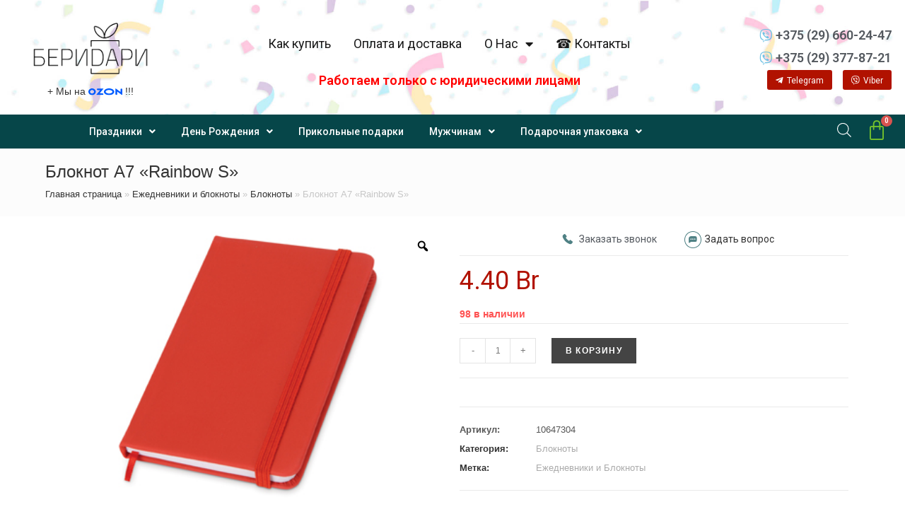

--- FILE ---
content_type: text/html; charset=UTF-8
request_url: https://padarunak.by/ezhednevniki-i-bloknoty/bloknoty/bloknot-a7-rainbow-s/
body_size: 42055
content:
<!DOCTYPE html>
<html class="html" lang="ru-RU">

<head>
	<meta charset="UTF-8">
	<link rel="profile" href="https://gmpg.org/xfn/11">

	<!-- Google Tag Manager -->
<script>(function(w,d,s,l,i){w[l]=w[l]||[];w[l].push({'gtm.start':
new Date().getTime(),event:'gtm.js'});var f=d.getElementsByTagName(s)[0],
j=d.createElement(s),dl=l!='dataLayer'?'&l='+l:'';j.async=true;j.src=
'https://www.googletagmanager.com/gtm.js?id='+i+dl;f.parentNode.insertBefore(j,f);
})(window,document,'script','dataLayer','GTM-NTM8F7T3');</script>
<!-- End Google Tag Manager -->

	<script>
		jQuery(document).ready(function($) {
			$('img[title]').each(function() {
				$(this).removeAttr('title');
			});
		});
	</script>
	<script type="application/ld+json">
		{
			"@context": "http://schema.org",
			"@type": "Product",
			"brand": "БериДари ",
			"name": "Магазин подарков БериДари",
			"image": "https://cdn.shortpixel.ai/client/q_glossy,ret_img,w_3508/http://padarunak/wp-content/uploads/2020/10/banner-logo-ng.png",
			"description": "ИНТЕРНЕТ-МАГАЗИН ПОДАРКОВ И СУВЕНИРОВ",
			"sku": "БериДари ",
			"mpn": "БериДари",
			"aggregateRating": {
				"@type": "AggregateRating",
				"ratingValue": "4,7",
				"ratingCount": "52"
			}
		}
	</script>
	<!-- BEGIN JIVOSITE CODE {literal} -->
	<script>
		(function() {
			document.jivositeloaded = 0;
			var widget_id = 'segexbBWhv';
			var d = document;
			var w = window;

			function l() {
				var s = d.createElement('script');
				s.type = 'text/javascript';
				s.async = true;
				s.src = '//code.jivosite.com/script/widget/' + widget_id;
				var ss = document.getElementsByTagName('script')[0];
				ss.parentNode.insertBefore(s, ss);
			} //эта строка обычная для кода JivoSite
			function zy() {
				//удаляем EventListeners
				if (w.detachEvent) { //поддержка IE8
					w.detachEvent('onscroll', zy);
					w.detachEvent('onmousemove', zy);
					w.detachEvent('ontouchmove', zy);
					w.detachEvent('onresize', zy);
				} else {
					w.removeEventListener("scroll", zy, false);
					w.removeEventListener("mousemove", zy, false);
					w.removeEventListener("touchmove", zy, false);
					w.removeEventListener("resize", zy, false);
				}
				//запускаем функцию загрузки JivoSite
				if (d.readyState == 'complete') {
					l();
				} else {
					if (w.attachEvent) {
						w.attachEvent('onload', l);
					} else {
						w.addEventListener('load', l, false);
					}
				}
				//Устанавливаем куку по которой отличаем первый и второй хит
				var cookie_date = new Date();
				cookie_date.setTime(cookie_date.getTime() + 60 * 60 * 28 * 1000); //24 часа для Москвы
				d.cookie = "JivoSiteLoaded=1;path=/;expires=" + cookie_date.toGMTString();
			}
			if (d.cookie.search('JivoSiteLoaded') < 0) { //проверяем, первый ли это визит на наш сайт, если да, то назначаем EventListeners на события прокрутки, изменения размера окна браузера и скроллинга на ПК и мобильных устройствах, для отложенной загрузке JivoSite.
				if (w.attachEvent) { // поддержка IE8
					w.attachEvent('onscroll', zy);
					w.attachEvent('onmousemove', zy);
					w.attachEvent('ontouchmove', zy);
					w.attachEvent('onresize', zy);
				} else {
					w.addEventListener("scroll", zy, {
						capture: false,
						passive: true
					});
					w.addEventListener("mousemove", zy, {
						capture: false,
						passive: true
					});
					w.addEventListener("touchmove", zy, {
						capture: false,
						passive: true
					});
					w.addEventListener("resize", zy, {
						capture: false,
						passive: true
					});
				}
			} else {
				zy();
			}
		})();
	</script>
	<!-- {/literal} END JIVOSITE CODE -->

	<!-- Facebook Pixel Code -->
	<script>
		! function(f, b, e, v, n, t, s) {
			if (f.fbq) return;
			n = f.fbq = function() {
				n.callMethod ?
					n.callMethod.apply(n, arguments) : n.queue.push(arguments)
			};
			if (!f._fbq) f._fbq = n;
			n.push = n;
			n.loaded = !0;
			n.version = '2.0';
			n.queue = [];
			t = b.createElement(e);
			t.async = !0;
			t.src = v;
			s = b.getElementsByTagName(e)[0];
			s.parentNode.insertBefore(t, s)
		}(window, document, 'script',
			'https://connect.facebook.net/en_US/fbevents.js');
		fbq('init', '661805097823835');
		fbq('track', 'PageView');
	</script>
	<noscript><img height="1" width="1" style="display:none" src="https://www.facebook.com/tr?id=661805097823835&ev=PageView&noscript=1" ; /></noscript>
	<!-- End Facebook Pixel Code -->
	<meta name='robots' content='index, follow, max-image-preview:large, max-snippet:-1, max-video-preview:-1' />
<meta name="viewport" content="width=device-width, initial-scale=1">
	<!-- This site is optimized with the Yoast SEO plugin v19.3 - https://yoast.com/wordpress/plugins/seo/ -->
	<title>Блокнот A7 «Rainbow S» купить в Минске - магазин подарков БериDари.</title>
	<meta name="description" content="Блокнот A7 «Rainbow S» купить по выгодной цене в Минске. Магазин, доставка по Беларуси. Консультация ☎ +375 (29) 660-24-47, +375 (29) 377-87-21." />
	<link rel="canonical" href="https://padarunak.by/ezhednevniki-i-bloknoty/bloknoty/bloknot-a7-rainbow-s/" />
	<meta property="og:locale" content="ru_RU" />
	<meta property="og:type" content="article" />
	<meta property="og:title" content="Блокнот A7 «Rainbow S» купить в Минске - магазин подарков БериDари." />
	<meta property="og:description" content="Блокнот A7 «Rainbow S» купить по выгодной цене в Минске. Магазин, доставка по Беларуси. Консультация ☎ +375 (29) 660-24-47, +375 (29) 377-87-21." />
	<meta property="og:url" content="https://padarunak.by/ezhednevniki-i-bloknoty/bloknoty/bloknot-a7-rainbow-s/" />
	<meta property="og:site_name" content="БериDари" />
	<meta property="article:modified_time" content="2024-02-18T17:22:00+00:00" />
	<meta property="og:image" content="https://padarunak.by/wp-content/uploads/2020/08/10647304.jpg" />
	<meta property="og:image:width" content="400" />
	<meta property="og:image:height" content="300" />
	<meta property="og:image:type" content="image/jpeg" />
	<meta name="twitter:card" content="summary_large_image" />
	<!-- / Yoast SEO plugin. -->


<link rel='stylesheet' id='wp-block-library-css'  href='https://padarunak.by/wp-includes/css/dist/block-library/style.min.css?ver=5.8.12' media='all' />
<style id='wp-block-library-theme-inline-css'>
#start-resizable-editor-section{display:none}.wp-block-audio figcaption{color:#555;font-size:13px;text-align:center}.is-dark-theme .wp-block-audio figcaption{color:hsla(0,0%,100%,.65)}.wp-block-code{font-family:Menlo,Consolas,monaco,monospace;color:#1e1e1e;padding:.8em 1em;border:1px solid #ddd;border-radius:4px}.wp-block-embed figcaption{color:#555;font-size:13px;text-align:center}.is-dark-theme .wp-block-embed figcaption{color:hsla(0,0%,100%,.65)}.blocks-gallery-caption{color:#555;font-size:13px;text-align:center}.is-dark-theme .blocks-gallery-caption{color:hsla(0,0%,100%,.65)}.wp-block-image figcaption{color:#555;font-size:13px;text-align:center}.is-dark-theme .wp-block-image figcaption{color:hsla(0,0%,100%,.65)}.wp-block-pullquote{border-top:4px solid;border-bottom:4px solid;margin-bottom:1.75em;color:currentColor}.wp-block-pullquote__citation,.wp-block-pullquote cite,.wp-block-pullquote footer{color:currentColor;text-transform:uppercase;font-size:.8125em;font-style:normal}.wp-block-quote{border-left:.25em solid;margin:0 0 1.75em;padding-left:1em}.wp-block-quote cite,.wp-block-quote footer{color:currentColor;font-size:.8125em;position:relative;font-style:normal}.wp-block-quote.has-text-align-right{border-left:none;border-right:.25em solid;padding-left:0;padding-right:1em}.wp-block-quote.has-text-align-center{border:none;padding-left:0}.wp-block-quote.is-large,.wp-block-quote.is-style-large{border:none}.wp-block-search .wp-block-search__label{font-weight:700}.wp-block-group.has-background{padding:1.25em 2.375em;margin-top:0;margin-bottom:0}.wp-block-separator{border:none;border-bottom:2px solid;margin-left:auto;margin-right:auto;opacity:.4}.wp-block-separator:not(.is-style-wide):not(.is-style-dots){width:100px}.wp-block-separator.has-background:not(.is-style-dots){border-bottom:none;height:1px}.wp-block-separator.has-background:not(.is-style-wide):not(.is-style-dots){height:2px}.wp-block-table thead{border-bottom:3px solid}.wp-block-table tfoot{border-top:3px solid}.wp-block-table td,.wp-block-table th{padding:.5em;border:1px solid;word-break:normal}.wp-block-table figcaption{color:#555;font-size:13px;text-align:center}.is-dark-theme .wp-block-table figcaption{color:hsla(0,0%,100%,.65)}.wp-block-video figcaption{color:#555;font-size:13px;text-align:center}.is-dark-theme .wp-block-video figcaption{color:hsla(0,0%,100%,.65)}.wp-block-template-part.has-background{padding:1.25em 2.375em;margin-top:0;margin-bottom:0}#end-resizable-editor-section{display:none}
</style>
<link rel='stylesheet' id='wc-blocks-vendors-style-css'  href='https://padarunak.by/wp-content/plugins/woocommerce/packages/woocommerce-blocks/build/wc-blocks-vendors-style.css?ver=7.6.2' media='all' />
<link rel='stylesheet' id='wc-blocks-style-css'  href='https://padarunak.by/wp-content/plugins/woocommerce/packages/woocommerce-blocks/build/wc-blocks-style.css?ver=7.6.2' media='all' />
<link rel='stylesheet' id='wacout_owl-carousel-css-css'  href='https://padarunak.by/wp-content/plugins/awesome-checkout-templates/admin/css/owl.carousel.min.css?ver=5.8.12' media='all' />
<link rel='stylesheet' id='wacout_owl.theme.default.min-css-css'  href='https://padarunak.by/wp-content/plugins/awesome-checkout-templates/admin/css/owl.theme.default.min.css?ver=5.8.12' media='all' />
<link rel='stylesheet' id='photoswipe-css'  href='https://padarunak.by/wp-content/plugins/woocommerce/assets/css/photoswipe/photoswipe.min.css?ver=6.6.1' media='all' />
<link rel='stylesheet' id='photoswipe-default-skin-css'  href='https://padarunak.by/wp-content/plugins/woocommerce/assets/css/photoswipe/default-skin/default-skin.min.css?ver=6.6.1' media='all' />
<style id='woocommerce-inline-inline-css'>
.woocommerce form .form-row .required { visibility: visible; }
</style>
<link rel='stylesheet' id='woo-variation-gallery-slider-css'  href='https://padarunak.by/wp-content/plugins/woo-variation-gallery/assets/css/slick.min.css?ver=1.8.1' media='all' />
<link rel='stylesheet' id='dashicons-css'  href='https://padarunak.by/wp-includes/css/dashicons.min.css?ver=5.8.12' media='all' />
<link rel='stylesheet' id='woo-variation-gallery-css'  href='https://padarunak.by/wp-content/plugins/woo-variation-gallery/assets/css/frontend.min.css?ver=1656668010' media='all' />
<style id='woo-variation-gallery-inline-css'>
:root {--wvg-thumbnail-item: 4;--wvg-thumbnail-item-gap: 0px;--wvg-single-image-size: 600px;--wvg-gallery-width: 100%;--wvg-gallery-margin: 30px;}/* Default Width */.woo-variation-product-gallery {max-width: 100% !important;width: 100%;}/* Medium Devices, Desktops *//* Small Devices, Tablets */@media only screen and (max-width: 768px) {.woo-variation-product-gallery {width: 720px;max-width: 100% !important;}}/* Extra Small Devices, Phones */@media only screen and (max-width: 480px) {.woo-variation-product-gallery {width: 320px;max-width: 100% !important;}}
</style>
<link rel='stylesheet' id='dgwt-wcas-style-css'  href='https://padarunak.by/wp-content/plugins/ajax-search-for-woocommerce/assets/css/style.min.css?ver=1.18.1' media='all' />
<link rel='preload' as='font' type='font/woff2' crossorigin='anonymous' id='tinvwl-webfont-font-css'  href='https://padarunak.by/wp-content/plugins/ti-woocommerce-wishlist/assets/fonts/tinvwl-webfont.woff2?ver=xu2uyi' media='all' />
<link rel='stylesheet' id='tinvwl-webfont-css'  href='https://padarunak.by/wp-content/plugins/ti-woocommerce-wishlist/assets/css/webfont.min.css?ver=1.47.0' media='all' />
<link rel='stylesheet' id='tinvwl-css'  href='https://padarunak.by/wp-content/plugins/ti-woocommerce-wishlist/assets/css/public.min.css?ver=1.47.0' media='all' />
<link rel='stylesheet' id='oceanwp-woo-mini-cart-css'  href='https://padarunak.by/wp-content/themes/oceanwp/assets/css/woo/woo-mini-cart.min.css?ver=5.8.12' media='all' />
<link rel='stylesheet' id='font-awesome-css'  href='https://padarunak.by/wp-content/themes/oceanwp/assets/fonts/fontawesome/css/all.min.css?ver=5.15.1' media='all' />
<link rel='stylesheet' id='simple-line-icons-css'  href='https://padarunak.by/wp-content/themes/oceanwp/assets/css/third/simple-line-icons.min.css?ver=2.4.0' media='all' />
<link rel='stylesheet' id='oceanwp-style-css'  href='https://padarunak.by/wp-content/themes/oceanwp/assets/css/style.min.css?ver=3.1.2' media='all' />
<link rel='stylesheet' id='fontawesome-css'  href='https://padarunak.by/wp-content/themes/oceanwp/inc/customizer/assets/css/fontawesome-all.min.css?ver=5.8.2' media='all' />
<link rel='stylesheet' id='woo-product-widgets-for-elementor-css'  href='https://padarunak.by/wp-content/plugins/woo-products-widgets-for-elementor/assets/css/woo-products-widgets.css?ver=1.0.0' media='all' />
<style id='woo-product-widgets-for-elementor-inline-css'>
@font-face {
			font-family: "WooCommerce";
			src: url("https://padarunak.by/wp-content/plugins/woocommerce/assets/fonts/WooCommerce.eot");
			src: url("https://padarunak.by/wp-content/plugins/woocommerce/assets/fonts/WooCommerce.eot?#iefix") format("embedded-opentype"),
				url("https://padarunak.by/wp-content/plugins/woocommerce/assets/fonts/WooCommerce.woff") format("woff"),
				url("https://padarunak.by/wp-content/plugins/woocommerce/assets/fonts/WooCommerce.ttf") format("truetype"),
				url("https://padarunak.by/wp-content/plugins/woocommerce/assets/fonts/WooCommerce.svg#WooCommerce") format("svg");
			font-weight: normal;
			font-style: normal;
			}
</style>
<link rel='stylesheet' id='elementor-frontend-css'  href='https://padarunak.by/wp-content/uploads/elementor/css/custom-frontend-lite.min.css?ver=1701172885' media='all' />
<style id='elementor-frontend-inline-css'>
@font-face{font-family:eicons;src:url(https://padarunak.by/wp-content/plugins/elementor/assets/lib/eicons/fonts/eicons.eot?5.10.0);src:url(https://padarunak.by/wp-content/plugins/elementor/assets/lib/eicons/fonts/eicons.eot?5.10.0#iefix) format("embedded-opentype"),url(https://padarunak.by/wp-content/plugins/elementor/assets/lib/eicons/fonts/eicons.woff2?5.10.0) format("woff2"),url(https://padarunak.by/wp-content/plugins/elementor/assets/lib/eicons/fonts/eicons.woff?5.10.0) format("woff"),url(https://padarunak.by/wp-content/plugins/elementor/assets/lib/eicons/fonts/eicons.ttf?5.10.0) format("truetype"),url(https://padarunak.by/wp-content/plugins/elementor/assets/lib/eicons/fonts/eicons.svg?5.10.0#eicon) format("svg");font-weight:400;font-style:normal}
</style>
<link rel='stylesheet' id='elementor-post-110524-css'  href='https://padarunak.by/wp-content/uploads/elementor/css/post-110524.css?ver=1701172885' media='all' />
<link rel='stylesheet' id='elementor-pro-css'  href='https://padarunak.by/wp-content/uploads/elementor/css/custom-pro-frontend-lite.min.css?ver=1701172885' media='all' />
<link rel='stylesheet' id='elementor-global-css'  href='https://padarunak.by/wp-content/uploads/elementor/css/global.css?ver=1701172886' media='all' />
<link rel='stylesheet' id='elementor-post-28915-css'  href='https://padarunak.by/wp-content/uploads/elementor/css/post-28915.css?ver=1742897326' media='all' />
<link rel='stylesheet' id='elementor-post-28923-css'  href='https://padarunak.by/wp-content/uploads/elementor/css/post-28923.css?ver=1743174479' media='all' />
<link rel='stylesheet' id='elementor-post-150190-css'  href='https://padarunak.by/wp-content/uploads/elementor/css/post-150190.css?ver=1701172895' media='all' />
<link rel='stylesheet' id='elementor-post-150194-css'  href='https://padarunak.by/wp-content/uploads/elementor/css/post-150194.css?ver=1701172895' media='all' />
<link rel='stylesheet' id='elementor-post-226907-css'  href='https://padarunak.by/wp-content/uploads/elementor/css/post-226907.css?ver=1701172886' media='all' />
<link rel='stylesheet' id='elementor-post-150210-css'  href='https://padarunak.by/wp-content/uploads/elementor/css/post-150210.css?ver=1701172886' media='all' />
<link rel='stylesheet' id='elementor-post-30319-css'  href='https://padarunak.by/wp-content/uploads/elementor/css/post-30319.css?ver=1701172886' media='all' />
<link rel='stylesheet' id='elementor-icons-ekiticons-css'  href='https://padarunak.by/wp-content/plugins/elementskit-lite/modules/elementskit-icon-pack/assets/css/ekiticons.css?ver=2.6.3' media='all' />
<link rel='stylesheet' id='oceanwp-woocommerce-css'  href='https://padarunak.by/wp-content/themes/oceanwp/assets/css/woo/woocommerce.min.css?ver=5.8.12' media='all' />
<link rel='stylesheet' id='oceanwp-woo-star-font-css'  href='https://padarunak.by/wp-content/themes/oceanwp/assets/css/woo/woo-star-font.min.css?ver=5.8.12' media='all' />
<link rel='stylesheet' id='oceanwp-woo-quick-view-css'  href='https://padarunak.by/wp-content/themes/oceanwp/assets/css/woo/woo-quick-view.min.css?ver=5.8.12' media='all' />
<link rel='stylesheet' id='oceanwp-wishlist-css'  href='https://padarunak.by/wp-content/themes/oceanwp/assets/css/woo/wishlist.min.css?ver=5.8.12' media='all' />
<link rel='stylesheet' id='oceanwp-woo-floating-bar-css'  href='https://padarunak.by/wp-content/themes/oceanwp/assets/css/woo/woo-floating-bar.min.css?ver=5.8.12' media='all' />
<link rel='stylesheet' id='ekit-widget-styles-css'  href='https://padarunak.by/wp-content/plugins/elementskit-lite/widgets/init/assets/css/widget-styles.css?ver=2.6.3' media='all' />
<link rel='stylesheet' id='ekit-responsive-css'  href='https://padarunak.by/wp-content/plugins/elementskit-lite/widgets/init/assets/css/responsive.css?ver=2.6.3' media='all' />
<link rel='stylesheet' id='cwginstock_frontend_css-css'  href='https://padarunak.by/wp-content/plugins/back-in-stock-notifier-for-woocommerce/assets/css/frontend.min.css?ver=3.0' media='' />
<link rel='stylesheet' id='cwginstock_bootstrap-css'  href='https://padarunak.by/wp-content/plugins/back-in-stock-notifier-for-woocommerce/assets/css/bootstrap.min.css?ver=3.0' media='' />
<link rel='stylesheet' id='mx-allall-style-01-css'  href='https://padarunak.by/wp-content/plugins/mx_add_weight_n_class_string_nygifts/css/mxallallstyle01.css?ver=1.125' media='all' />
<link rel='stylesheet' id='google-fonts-1-css'  href='https://fonts.googleapis.com/css?family=Roboto%3A100%2C100italic%2C200%2C200italic%2C300%2C300italic%2C400%2C400italic%2C500%2C500italic%2C600%2C600italic%2C700%2C700italic%2C800%2C800italic%2C900%2C900italic%7CRoboto+Slab%3A100%2C100italic%2C200%2C200italic%2C300%2C300italic%2C400%2C400italic%2C500%2C500italic%2C600%2C600italic%2C700%2C700italic%2C800%2C800italic%2C900%2C900italic&#038;display=auto&#038;subset=cyrillic&#038;ver=5.8.12' media='all' />
<link rel='stylesheet' id='elementor-icons-shared-0-css'  href='https://padarunak.by/wp-content/plugins/elementor/assets/lib/font-awesome/css/fontawesome.min.css?ver=5.15.3' media='all' />
<link rel='stylesheet' id='elementor-icons-fa-solid-css'  href='https://padarunak.by/wp-content/plugins/elementor/assets/lib/font-awesome/css/solid.min.css?ver=5.15.3' media='all' />
<link rel='stylesheet' id='elementor-icons-fa-brands-css'  href='https://padarunak.by/wp-content/plugins/elementor/assets/lib/font-awesome/css/brands.min.css?ver=5.15.3' media='all' />
<script type="text/template" id="tmpl-variation-template">
	<div class="woocommerce-variation-description" style="display:none;">{{{ data.variation.variation_description }}}</div>
	<div class="woocommerce-variation-price">{{{ data.variation.price_html }}}</div>
	<div class="woocommerce-variation-availability">{{{ data.variation.availability_html }}}</div>
</script>
<script type="text/template" id="tmpl-unavailable-variation-template">
	<p>Этот товар недоступен. Пожалуйста, выберите другую комбинацию.</p>
</script>
<script src='https://padarunak.by/wp-includes/js/jquery/jquery.min.js?ver=3.6.0' id='jquery-core-js'></script>
<script src='https://padarunak.by/wp-includes/js/jquery/jquery-migrate.min.js?ver=3.3.2' id='jquery-migrate-js'></script>
<script id='jquery-js-after'>
var v = jQuery.fn.jquery;
			if (v && parseInt(v) >= 3 && window.self === window.top) {
				var readyList=[];
				window.originalReadyMethod = jQuery.fn.ready;
				jQuery.fn.ready = function(){
					if(arguments.length && arguments.length > 0 && typeof arguments[0] === "function") {
						readyList.push({"c": this, "a": arguments});
					}
					return window.originalReadyMethod.apply( this, arguments );
				};
				window.wpfReadyList = readyList;
			}
</script>
<script src='https://padarunak.by/wp-content/themes/oceanwp/assets/js/vendors/smoothscroll.min.js?ver=3.1.2' id='ow-smoothscroll-js'></script>
<style>.dgwt-wcas-ico-magnifier,.dgwt-wcas-ico-magnifier-handler{max-width:20px}.dgwt-wcas-search-wrapp{max-width:600px}.dgwt-wcas-search-icon{color:#fff}.dgwt-wcas-search-icon path{fill:#fff}</style>	<noscript><style>.woocommerce-product-gallery{ opacity: 1 !important; }</style></noscript>
	        <script  type="text/javascript" defer="defer">
          var track_option = '';
          var ua_track_id = 'UA-180323610-1';
          var ga4_measure_id = '';
          var adsTringId = '';
          var ads_ert = '';
          var ads_edrt = '';
          var remarketing_snippet_id = '';
        </script>
                  <!--Conversios.io – Google Analytics and Google Shopping plugin for WooCommerce-->
          <script async src="https://www.googletagmanager.com/gtag/js?id=UA-180323610-1"></script>
          <script>
            window.dataLayer = window.dataLayer || [];
            function gtag(){dataLayer.push(arguments);}
            gtag("js", new Date());
            gtag("config", "UA-180323610-1",{ "cookie_domain":"auto"});
          </script>
                 <script>(window.gaDevIds=window.gaDevIds||[]).push('5CDcaG');</script>
        
<!-- Schema & Structured Data For WP v1.9.98.1 - -->
<script type="application/ld+json" class="saswp-schema-markup-output">
[{"@context":"https://schema.org","@graph":[{"@context":"https://schema.org","@type":"SiteNavigationElement","@id":"https://padarunak.by/#категории","name":"Подарки на праздники","url":"https://padarunak.by/prazdniki/"},{"@context":"https://schema.org","@type":"SiteNavigationElement","@id":"https://padarunak.by/#категории","name":"Подарки на День медика","url":"https://padarunak.by/prazdniki/vrachu/"},{"@context":"https://schema.org","@type":"SiteNavigationElement","@id":"https://padarunak.by/#категории","name":"Подарки строителям","url":"https://padarunak.by/podarki-dlya-muzhchin/stroitelyu/"},{"@context":"https://schema.org","@type":"SiteNavigationElement","@id":"https://padarunak.by/#категории","name":"Подарки творческому человеку","url":"https://padarunak.by/prazdniki/tvorcheskomu-cheloveku/"},{"@context":"https://schema.org","@type":"SiteNavigationElement","@id":"https://padarunak.by/#категории","name":"Подарки для спортсмена","url":"https://padarunak.by/prazdniki/sportsmenu/"},{"@context":"https://schema.org","@type":"SiteNavigationElement","@id":"https://padarunak.by/#категории","name":"Подарки рыбаку","url":"https://padarunak.by/podarki-dlya-muzhchin/rybaku/"},{"@context":"https://schema.org","@type":"SiteNavigationElement","@id":"https://padarunak.by/#категории","name":"Подарки охотнику","url":"https://padarunak.by/podarki-dlya-muzhchin/ohotniku/"},{"@context":"https://schema.org","@type":"SiteNavigationElement","@id":"https://padarunak.by/#категории","name":"Подарки учителю","url":"https://padarunak.by/prazdniki/uchitelyu/"},{"@context":"https://schema.org","@type":"SiteNavigationElement","@id":"https://padarunak.by/#категории","name":"Подарочные наборы","url":"https://padarunak.by/prazdniki/podarochnye-boksy/"},{"@context":"https://schema.org","@type":"SiteNavigationElement","@id":"https://padarunak.by/#категории","name":"Подарки на День Рождения","url":"https://padarunak.by/podarki-na-den-rozhdeniya/"},{"@context":"https://schema.org","@type":"SiteNavigationElement","@id":"https://padarunak.by/#категории","name":"Подарки маме на День Рождения","url":"https://padarunak.by/podarki-na-den-rozhdeniya/podarok-mame/"},{"@context":"https://schema.org","@type":"SiteNavigationElement","@id":"https://padarunak.by/#категории","name":"Подарки руководителю на День Рождения","url":"https://padarunak.by/podarki-na-den-rozhdeniya/podarok-rukovoditelyu/"},{"@context":"https://schema.org","@type":"SiteNavigationElement","@id":"https://padarunak.by/#категории","name":"Подарки девушке на День Рождения","url":"https://padarunak.by/podarki-na-den-rozhdeniya/podarki-dlya-devushek/"},{"@context":"https://schema.org","@type":"SiteNavigationElement","@id":"https://padarunak.by/#категории","name":"Подарки мужчинам","url":"https://padarunak.by/podarki-dlya-muzhchin/"},{"@context":"https://schema.org","@type":"SiteNavigationElement","@id":"https://padarunak.by/#категории","name":"Подарки коллегам на День Рождения","url":"https://padarunak.by/podarki-na-den-rozhdeniya/podarki-dlya-kolleg/"},{"@context":"https://schema.org","@type":"SiteNavigationElement","@id":"https://padarunak.by/#категории","name":"Подарки ребенку на День рождения","url":"https://padarunak.by/podarki-na-den-rozhdeniya/podarki-dlya-detej/"},{"@context":"https://schema.org","@type":"SiteNavigationElement","@id":"https://padarunak.by/#категории","name":"Оригинальные подарки на День рождения","url":"https://padarunak.by/originalnye-podarki/originalnye-podarki-podarki-na-den-rozhdeniya/"},{"@context":"https://schema.org","@type":"SiteNavigationElement","@id":"https://padarunak.by/#категории","name":"Подарки на Юбилей","url":"https://padarunak.by/podarki-na-den-rozhdeniya/podarki-na-yubilej/"},{"@context":"https://schema.org","@type":"SiteNavigationElement","@id":"https://padarunak.by/#категории","name":"Подарки другу на День рождения","url":"https://padarunak.by/podarki-na-den-rozhdeniya/podarki-druzyam/"},{"@context":"https://schema.org","@type":"SiteNavigationElement","@id":"https://padarunak.by/#категории","name":"Прикольные подарки","url":"https://padarunak.by/prikolnye-podarki/"},{"@context":"https://schema.org","@type":"SiteNavigationElement","@id":"https://padarunak.by/#категории","name":"Подарки на Новый Год","url":"https://padarunak.by/prazdniki/novyj-god/"},{"@context":"https://schema.org","@type":"SiteNavigationElement","@id":"https://padarunak.by/#категории","name":"Сладкие новогодние подарки оптом","url":"https://padarunak.by/uncategorized/dlya-optovyh-pokupatelej/"},{"@context":"https://schema.org","@type":"SiteNavigationElement","@id":"https://padarunak.by/#категории","name":"Сладкие новогодние подарки","url":"https://padarunak.by/uncategorized/novogodnie-podarki-iz-konfet/"},{"@context":"https://schema.org","@type":"SiteNavigationElement","@id":"https://padarunak.by/#категории","name":"Детские новогодние подарки","url":"https://padarunak.by/prazdniki/novyj-god/detskie-novogodnie-podarki/"},{"@context":"https://schema.org","@type":"SiteNavigationElement","@id":"https://padarunak.by/#категории","name":"Новогодние сувениры","url":"https://padarunak.by/prazdniki/novyj-god/novogodnie-suveniry/"},{"@context":"https://schema.org","@type":"SiteNavigationElement","@id":"https://padarunak.by/#категории","name":"Новогодние подарочные наборы","url":"https://padarunak.by/prazdniki/novyj-god/podarochnye-boksy-novyj-god/"},{"@context":"https://schema.org","@type":"SiteNavigationElement","@id":"https://padarunak.by/#категории","name":"Новогодняя упаковка для конфет","url":"https://padarunak.by/prazdniki/novyj-god/novogodnyaya-upakovka/"},{"@context":"https://schema.org","@type":"SiteNavigationElement","@id":"https://padarunak.by/#категории","name":"Корпоративные подарки на Новый год","url":"https://padarunak.by/prazdniki/novyj-god/korporativnye-podarki-novyj-god/"},{"@context":"https://schema.org","@type":"SiteNavigationElement","@id":"https://padarunak.by/#категории","name":"Костюмы деда Мороза и Снегурочки","url":"https://padarunak.by/prazdniki/novyj-god/novogodnie-kostyumy/"},{"@context":"https://schema.org","@type":"SiteNavigationElement","@id":"https://padarunak.by/#категории","name":"Новогодняя посуда","url":"https://padarunak.by/prazdniki/novyj-god/novogodnyaya-posuda/"},{"@context":"https://schema.org","@type":"SiteNavigationElement","@id":"https://padarunak.by/#категории","name":"Декоративные новогодние светильники","url":"https://padarunak.by/prazdniki/novyj-god/novogodnee-osveshhenie/"},{"@context":"https://schema.org","@type":"SiteNavigationElement","@id":"https://padarunak.by/#категории","name":"Подарки на 14 февраля","url":"https://padarunak.by/prazdniki/14-fevralya/"},{"@context":"https://schema.org","@type":"SiteNavigationElement","@id":"https://padarunak.by/#категории","name":"Подарки на 23 февраля","url":"https://padarunak.by/prazdniki/23-fevralya/"},{"@context":"https://schema.org","@type":"SiteNavigationElement","@id":"https://padarunak.by/#категории","name":"Подарки на 8 марта","url":"https://padarunak.by/prazdniki/8-marta/"},{"@context":"https://schema.org","@type":"SiteNavigationElement","@id":"https://padarunak.by/#категории","name":"Подарки на Пасху","url":"https://padarunak.by/prazdniki/pasha/"},{"@context":"https://schema.org","@type":"SiteNavigationElement","@id":"https://padarunak.by/#категории","name":"Сувениры на свадьбу","url":"https://padarunak.by/prazdniki/svadba/"},{"@context":"https://schema.org","@type":"SiteNavigationElement","@id":"https://padarunak.by/#категории","name":"Украшения для праздника","url":"https://padarunak.by/prazdniki/prazdnichnye-aksessuary/"},{"@context":"https://schema.org","@type":"SiteNavigationElement","@id":"https://padarunak.by/#категории","name":"Гирлянды на ленте","url":"https://padarunak.by/prazdniki/prazdnichnye-aksessuary/girlyandy-i-plakaty/"},{"@context":"https://schema.org","@type":"SiteNavigationElement","@id":"https://padarunak.by/#категории","name":"Праздничная посуда","url":"https://padarunak.by/prazdniki/prazdnichnye-aksessuary/prazdnichnaya-posuda/"},{"@context":"https://schema.org","@type":"SiteNavigationElement","@id":"https://padarunak.by/#категории","name":"Наборы для проведения праздников","url":"https://padarunak.by/prazdniki/prazdnichnye-aksessuary/nabory-dlya-provedeniya-prazdnikov/"},{"@context":"https://schema.org","@type":"SiteNavigationElement","@id":"https://padarunak.by/#категории","name":"Наборы для фотосессий","url":"https://padarunak.by/prazdniki/prazdnichnye-aksessuary/nabory-dlya-fotosessij/"},{"@context":"https://schema.org","@type":"SiteNavigationElement","@id":"https://padarunak.by/#категории","name":"Свечи для торта","url":"https://padarunak.by/prazdniki/prazdnichnye-aksessuary/svechi-v-tort/"},{"@context":"https://schema.org","@type":"SiteNavigationElement","@id":"https://padarunak.by/#категории","name":"Праздничные воздушные шары","url":"https://padarunak.by/prazdniki/prazdnichnye-aksessuary/shary/"},{"@context":"https://schema.org","@type":"SiteNavigationElement","@id":"https://padarunak.by/#категории","name":"Подарочная упаковка","url":"https://padarunak.by/prazdniki/upakovka/"},{"@context":"https://schema.org","@type":"SiteNavigationElement","@id":"https://padarunak.by/#категории","name":"Прикольные подарки","url":"https://padarunak.by/prikolnye-podarki/"},{"@context":"https://schema.org","@type":"SiteNavigationElement","@id":"https://padarunak.by/#категории","name":"Каталог товаров","url":""},{"@context":"https://schema.org","@type":"SiteNavigationElement","@id":"https://padarunak.by/#категории","name":"Товары по промокоду","url":"https://padarunak.by/tovary-po-promokodu/"},{"@context":"https://schema.org","@type":"SiteNavigationElement","@id":"https://padarunak.by/#категории","name":"USB флешки","url":"https://padarunak.by/usb-fleshki/"},{"@context":"https://schema.org","@type":"SiteNavigationElement","@id":"https://padarunak.by/#категории","name":"Деревянные флешки","url":"https://padarunak.by/usb-fleshki/derevyannye-fleshki/"},{"@context":"https://schema.org","@type":"SiteNavigationElement","@id":"https://padarunak.by/#категории","name":"Кожаные флешки","url":"https://padarunak.by/usb-fleshki/kozhanye-fleshki/"},{"@context":"https://schema.org","@type":"SiteNavigationElement","@id":"https://padarunak.by/#категории","name":"Металлические флешки","url":"https://padarunak.by/usb-fleshki/metallicheskie-fleshki/"},{"@context":"https://schema.org","@type":"SiteNavigationElement","@id":"https://padarunak.by/#категории","name":"Пластиковые флешки","url":"https://padarunak.by/usb-fleshki/plastikovye-fleshki/"},{"@context":"https://schema.org","@type":"SiteNavigationElement","@id":"https://padarunak.by/#категории","name":"Стеклянные флешки","url":"https://padarunak.by/usb-fleshki/steklyannye-fleshki/"},{"@context":"https://schema.org","@type":"SiteNavigationElement","@id":"https://padarunak.by/#категории","name":"Дом и отдых","url":"https://padarunak.by/dom-i-otdih/"},{"@context":"https://schema.org","@type":"SiteNavigationElement","@id":"https://padarunak.by/#категории","name":"Декор","url":"https://padarunak.by/dom-i-otdih/dekor/"},{"@context":"https://schema.org","@type":"SiteNavigationElement","@id":"https://padarunak.by/#категории","name":"Вазы","url":"https://padarunak.by/dom-i-otdih/vazy/"},{"@context":"https://schema.org","@type":"SiteNavigationElement","@id":"https://padarunak.by/#категории","name":"лампы","url":"https://padarunak.by/dom-i-otdih/lampy/"},{"@context":"https://schema.org","@type":"SiteNavigationElement","@id":"https://padarunak.by/#категории","name":"Бутылки","url":"https://padarunak.by/dom-i-otdih/butilki/"},{"@context":"https://schema.org","@type":"SiteNavigationElement","@id":"https://padarunak.by/#категории","name":"Ланчбоксы (контейнеры для еды)","url":"https://padarunak.by/dom-i-otdih/lanchboksi/"},{"@context":"https://schema.org","@type":"SiteNavigationElement","@id":"https://padarunak.by/#категории","name":"здоровье и массаж","url":"https://padarunak.by/dom-i-otdih/zdorove-i-massazh/"},{"@context":"https://schema.org","@type":"SiteNavigationElement","@id":"https://padarunak.by/#категории","name":"мягкие игрушки","url":"https://padarunak.by/dom-i-otdih/myagkie-igrushki/"},{"@context":"https://schema.org","@type":"SiteNavigationElement","@id":"https://padarunak.by/#категории","name":"Кухонные аксессуары","url":"https://padarunak.by/dom-i-otdih/kuhonnye-aksessuary-suvenirnaya-produkcziya-tip-aksessuary-d-kuhni/"},{"@context":"https://schema.org","@type":"SiteNavigationElement","@id":"https://padarunak.by/#категории","name":"Пледы","url":"https://padarunak.by/dom-i-otdih/pledy/"},{"@context":"https://schema.org","@type":"SiteNavigationElement","@id":"https://padarunak.by/#категории","name":"Полотенца","url":"https://padarunak.by/dom-i-otdih/polotencza/"},{"@context":"https://schema.org","@type":"SiteNavigationElement","@id":"https://padarunak.by/#категории","name":"Шкатулки","url":"https://padarunak.by/dom-i-otdih/shkatulki/"},{"@context":"https://schema.org","@type":"SiteNavigationElement","@id":"https://padarunak.by/#категории","name":"Фоторамки и фотоальбомы","url":"https://padarunak.by/dom-i-otdih/fotoramki-i-fotoalbomy/"},{"@context":"https://schema.org","@type":"SiteNavigationElement","@id":"https://padarunak.by/#категории","name":"Мультиинструменты","url":"https://padarunak.by/dom-i-otdih/multiinstrumenty/"},{"@context":"https://schema.org","@type":"SiteNavigationElement","@id":"https://padarunak.by/#категории","name":"Зонты","url":"https://padarunak.by/zonty/"},{"@context":"https://schema.org","@type":"SiteNavigationElement","@id":"https://padarunak.by/#категории","name":"Зонты-трости","url":"https://padarunak.by/zonty/zonty-trosti/"},{"@context":"https://schema.org","@type":"SiteNavigationElement","@id":"https://padarunak.by/#категории","name":"Складные зонты","url":"https://padarunak.by/zonty/skladnye-zonty/"},{"@context":"https://schema.org","@type":"SiteNavigationElement","@id":"https://padarunak.by/#категории","name":"Необычные и оригинальные зонты","url":"https://padarunak.by/zonty/neobychnye-i-originalnye-zonty/"},{"@context":"https://schema.org","@type":"SiteNavigationElement","@id":"https://padarunak.by/#категории","name":"Корпоративные подарки","url":"https://padarunak.by/prazdniki/korporativnye-podarki/"},{"@context":"https://schema.org","@type":"SiteNavigationElement","@id":"https://padarunak.by/#категории","name":"Визитницы","url":"https://padarunak.by/prazdniki/korporativnye-podarki/vizitniczy/"},{"@context":"https://schema.org","@type":"SiteNavigationElement","@id":"https://padarunak.by/#категории","name":"Органайзеры, портмоне","url":"https://padarunak.by/prazdniki/korporativnye-podarki/organajzery-portmone/"},{"@context":"https://schema.org","@type":"SiteNavigationElement","@id":"https://padarunak.by/#категории","name":"Награды","url":"https://padarunak.by/prazdniki/korporativnye-podarki/nagrady/"},{"@context":"https://schema.org","@type":"SiteNavigationElement","@id":"https://padarunak.by/#категории","name":"Настольные приборы","url":"https://padarunak.by/prazdniki/korporativnye-podarki/nastolnye-pribory/"},{"@context":"https://schema.org","@type":"SiteNavigationElement","@id":"https://padarunak.by/#категории","name":"Кошельки и Ключницы","url":"https://padarunak.by/prazdniki/korporativnye-podarki/koshelki-i-klyuchniczy/"},{"@context":"https://schema.org","@type":"SiteNavigationElement","@id":"https://padarunak.by/#категории","name":"Обложки для документов","url":"https://padarunak.by/prazdniki/korporativnye-podarki/oblozhki-dlya-dokumentov/"},{"@context":"https://schema.org","@type":"SiteNavigationElement","@id":"https://padarunak.by/#категории","name":"Папки для документов","url":"https://padarunak.by/prazdniki/korporativnye-podarki/papki/"},{"@context":"https://schema.org","@type":"SiteNavigationElement","@id":"https://padarunak.by/#категории","name":"Подарочные наборы","url":"https://padarunak.by/podarochnye-nabory/"},{"@context":"https://schema.org","@type":"SiteNavigationElement","@id":"https://padarunak.by/#категории","name":"Подарки ручной работы","url":"https://padarunak.by/promo/podarki-ruchnoj-raboty/"},{"@context":"https://schema.org","@type":"SiteNavigationElement","@id":"https://padarunak.by/#категории","name":"Электроника","url":"https://padarunak.by/elektronika/"},{"@context":"https://schema.org","@type":"SiteNavigationElement","@id":"https://padarunak.by/#категории","name":"Внешние аккумуляторы","url":"https://padarunak.by/elektronika/vneshnie-akkumulyatory/"},{"@context":"https://schema.org","@type":"SiteNavigationElement","@id":"https://padarunak.by/#категории","name":"Зарядные устройства","url":"https://padarunak.by/elektronika/zaryadnye-ustrojstva/"},{"@context":"https://schema.org","@type":"SiteNavigationElement","@id":"https://padarunak.by/#категории","name":"Портативная акустика","url":"https://padarunak.by/elektronika/portativnaya-akustika/"},{"@context":"https://schema.org","@type":"SiteNavigationElement","@id":"https://padarunak.by/#категории","name":"Наушники","url":"https://padarunak.by/elektronika/naushniki/"},{"@context":"https://schema.org","@type":"SiteNavigationElement","@id":"https://padarunak.by/#категории","name":"Часы","url":"https://padarunak.by/elektronika/chasy/"},{"@context":"https://schema.org","@type":"SiteNavigationElement","@id":"https://padarunak.by/#категории","name":"Увлажнители","url":"https://padarunak.by/elektronika/uvlazhniteli/"},{"@context":"https://schema.org","@type":"SiteNavigationElement","@id":"https://padarunak.by/#категории","name":"Аксессуары","url":"https://padarunak.by/elektronika/kompyuternye-i-mobilnye-aksessuary/"},{"@context":"https://schema.org","@type":"SiteNavigationElement","@id":"https://padarunak.by/#категории","name":"Промо","url":"https://padarunak.by/promo/"},{"@context":"https://schema.org","@type":"SiteNavigationElement","@id":"https://padarunak.by/#категории","name":"Антистрессы","url":"https://padarunak.by/promo/antistressy-tip-antistress/"},{"@context":"https://schema.org","@type":"SiteNavigationElement","@id":"https://padarunak.by/#категории","name":"Брелоки","url":"https://padarunak.by/promo/breloki-tip-breloki/"},{"@context":"https://schema.org","@type":"SiteNavigationElement","@id":"https://padarunak.by/#категории","name":"Одежда","url":"https://padarunak.by/odezhda/"},{"@context":"https://schema.org","@type":"SiteNavigationElement","@id":"https://padarunak.by/#категории","name":"Аксессуары - Бижутерия","url":"https://padarunak.by/odezhda/aksessuary-bizhuteriya/"},{"@context":"https://schema.org","@type":"SiteNavigationElement","@id":"https://padarunak.by/#категории","name":"Ветровки","url":"https://padarunak.by/odezhda/vetrovki/"},{"@context":"https://schema.org","@type":"SiteNavigationElement","@id":"https://padarunak.by/#категории","name":"Толстовки","url":"https://padarunak.by/odezhda/tolstovki/"},{"@context":"https://schema.org","@type":"SiteNavigationElement","@id":"https://padarunak.by/#категории","name":"Джемперы","url":"https://padarunak.by/odezhda/dzhempery/"},{"@context":"https://schema.org","@type":"SiteNavigationElement","@id":"https://padarunak.by/#категории","name":"Рубашки поло","url":"https://padarunak.by/odezhda/rubashki-polo/"},{"@context":"https://schema.org","@type":"SiteNavigationElement","@id":"https://padarunak.by/#категории","name":"Футболки","url":"https://padarunak.by/odezhda/futbolki/"},{"@context":"https://schema.org","@type":"SiteNavigationElement","@id":"https://padarunak.by/#категории","name":"Жилеты","url":"https://padarunak.by/odezhda/zhilety/"},{"@context":"https://schema.org","@type":"SiteNavigationElement","@id":"https://padarunak.by/#категории","name":"Головные уборы","url":"https://padarunak.by/odezhda/golovnye-ubory/"},{"@context":"https://schema.org","@type":"SiteNavigationElement","@id":"https://padarunak.by/#категории","name":"Офис","url":"https://padarunak.by/ofis/"},{"@context":"https://schema.org","@type":"SiteNavigationElement","@id":"https://padarunak.by/#категории","name":"Настольные органайзеры, аксессуары","url":"https://padarunak.by/ofis/nastolnye-organajzery-aksessuary/"},{"@context":"https://schema.org","@type":"SiteNavigationElement","@id":"https://padarunak.by/#категории","name":"Настольные приборы","url":"https://padarunak.by/prazdniki/korporativnye-podarki/nastolnye-pribory/"},{"@context":"https://schema.org","@type":"SiteNavigationElement","@id":"https://padarunak.by/#категории","name":"Стикеры","url":"https://padarunak.by/ofis/stikery/"},{"@context":"https://schema.org","@type":"SiteNavigationElement","@id":"https://padarunak.by/#категории","name":"Посуда","url":"https://padarunak.by/posuda/"},{"@context":"https://schema.org","@type":"SiteNavigationElement","@id":"https://padarunak.by/#категории","name":"Аксессуары для вина","url":"https://padarunak.by/posuda/aksessuary-dlya-vina/"},{"@context":"https://schema.org","@type":"SiteNavigationElement","@id":"https://padarunak.by/#категории","name":"Кружки","url":"https://padarunak.by/posuda/kruzhki/"},{"@context":"https://schema.org","@type":"SiteNavigationElement","@id":"https://padarunak.by/#категории","name":"Термокружки","url":"https://padarunak.by/posuda/termokruzhki/"},{"@context":"https://schema.org","@type":"SiteNavigationElement","@id":"https://padarunak.by/#категории","name":"Термосы","url":"https://padarunak.by/posuda/termosy/"},{"@context":"https://schema.org","@type":"SiteNavigationElement","@id":"https://padarunak.by/#категории","name":"Наборы бокалов","url":"https://padarunak.by/posuda/nabory-bokalov/"},{"@context":"https://schema.org","@type":"SiteNavigationElement","@id":"https://padarunak.by/#категории","name":"Наборы для крепких напитков","url":"https://padarunak.by/posuda/nabory-dlya-krepkih-napitkov/"},{"@context":"https://schema.org","@type":"SiteNavigationElement","@id":"https://padarunak.by/#категории","name":"Одноразовая посуда (биоразлагаемая)","url":"https://padarunak.by/posuda/odnorazovaya-posuda-biorazlagaemaya/"},{"@context":"https://schema.org","@type":"SiteNavigationElement","@id":"https://padarunak.by/#категории","name":"Чайные пары","url":"https://padarunak.by/posuda/chajnye-pary/"},{"@context":"https://schema.org","@type":"SiteNavigationElement","@id":"https://padarunak.by/#категории","name":"Ручки","url":"https://padarunak.by/ruchki/"},{"@context":"https://schema.org","@type":"SiteNavigationElement","@id":"https://padarunak.by/#категории","name":"Металлические ручки","url":"https://padarunak.by/ruchki/metallicheskie-ruchki/"},{"@context":"https://schema.org","@type":"SiteNavigationElement","@id":"https://padarunak.by/#категории","name":"Пластиковые ручки","url":"https://padarunak.by/ruchki/plastikovye-ruchki/"},{"@context":"https://schema.org","@type":"SiteNavigationElement","@id":"https://padarunak.by/#категории","name":"Наборы с ручками","url":"https://padarunak.by/ruchki/nabory-s-ruchkami/"},{"@context":"https://schema.org","@type":"SiteNavigationElement","@id":"https://padarunak.by/#категории","name":"Ежедневники и блокноты","url":"https://padarunak.by/ezhednevniki-i-bloknoty/"},{"@context":"https://schema.org","@type":"SiteNavigationElement","@id":"https://padarunak.by/#категории","name":"Записные книжки, блокноты","url":"https://padarunak.by/ezhednevniki-i-bloknoty/zapisnye-knizhki-bloknoty/"},{"@context":"https://schema.org","@type":"SiteNavigationElement","@id":"https://padarunak.by/#категории","name":"Блокноты","url":"https://padarunak.by/ezhednevniki-i-bloknoty/bloknoty/"},{"@context":"https://schema.org","@type":"SiteNavigationElement","@id":"https://padarunak.by/#категории","name":"Рюкзаки и сумки","url":"https://padarunak.by/ryukzaki-i-sumki/"},{"@context":"https://schema.org","@type":"SiteNavigationElement","@id":"https://padarunak.by/#категории","name":"Несессеры, косметички","url":"https://padarunak.by/ryukzaki-i-sumki/nesessery-i-kosmetichki/"},{"@context":"https://schema.org","@type":"SiteNavigationElement","@id":"https://padarunak.by/#категории","name":"Рюкзаки","url":"https://padarunak.by/ryukzaki-i-sumki/ryukzaki/"},{"@context":"https://schema.org","@type":"SiteNavigationElement","@id":"https://padarunak.by/#категории","name":"Сумки-холодильники","url":"https://padarunak.by/ryukzaki-i-sumki/sumkiholodilniki/"},{"@context":"https://schema.org","@type":"SiteNavigationElement","@id":"https://padarunak.by/#категории","name":"Отдых и путешествия","url":"https://padarunak.by/katalog-tovarov/otdyh-i-puteshestviya/"},{"@context":"https://schema.org","@type":"SiteNavigationElement","@id":"https://padarunak.by/#категории","name":"Игры и головоломки","url":"https://padarunak.by/katalog-tovarov/otdyh-i-puteshestviya/igry-i-golovolomki/"},{"@context":"https://schema.org","@type":"SiteNavigationElement","@id":"https://padarunak.by/#категории","name":"Мячи","url":"https://padarunak.by/katalog-tovarov/otdyh-i-puteshestviya/myachi/"},{"@context":"https://schema.org","@type":"SiteNavigationElement","@id":"https://padarunak.by/#категории","name":"Наборы для пикника","url":"https://padarunak.by/katalog-tovarov/otdyh-i-puteshestviya/nabory-dlya-piknika/"},{"@context":"https://schema.org","@type":"SiteNavigationElement","@id":"https://padarunak.by/#категории","name":"Товары для путешествий","url":"https://padarunak.by/katalog-tovarov/otdyh-i-puteshestviya/tovary-dlya-puteshestvij/"},{"@context":"https://schema.org","@type":"SiteNavigationElement","@id":"https://padarunak.by/#категории","name":"Продукты питания","url":"https://padarunak.by/podarki-na-den-rozhdeniya/konditerskie-izdeliya/"},{"@context":"https://schema.org","@type":"SiteNavigationElement","@id":"https://padarunak.by/#категории","name":"Подарочный шоколад","url":"https://padarunak.by/podarki-na-den-rozhdeniya/konditerskie-izdeliya/podarochnyj-shokolad/"},{"@context":"https://schema.org","@type":"SiteNavigationElement","@id":"https://padarunak.by/#категории","name":"Натуральные продукты","url":"https://padarunak.by/naturalnye-produkty/"},{"@context":"https://schema.org","@type":"SiteNavigationElement","@id":"https://padarunak.by/#категории","name":"Чай/кофе","url":"https://padarunak.by/chaj-kofe/"},{"@context":"https://schema.org","@type":"SiteNavigationElement","@id":"https://padarunak.by/#категории","name":"Чай","url":"https://padarunak.by/chaj-kofe/chaj/"},{"@context":"https://schema.org","@type":"SiteNavigationElement","@id":"https://padarunak.by/#категории","name":"Кофе","url":"https://padarunak.by/chaj-kofe/kofe/"},{"@context":"https://schema.org","@type":"SiteNavigationElement","@id":"https://padarunak.by/#категории","name":"Кондитерские изделия весовые","url":"https://padarunak.by/podarki-na-den-rozhdeniya/konditerskie-izdeliya/konditerskie-izdeliya-optom/"},{"@context":"https://schema.org","@type":"SiteNavigationElement","@id":"https://padarunak.by/#категории","name":"Коробки конфет","url":"https://padarunak.by/podarki-na-den-rozhdeniya/konditerskie-izdeliya/korobki-konfet/"},{"@context":"https://schema.org","@type":"SiteNavigationElement","@id":"https://padarunak.by/#категории","name":"Статуэтки","url":"https://padarunak.by/podarki-na-den-rozhdeniya/kreativnye-podarki/"},{"@context":"https://schema.org","@type":"SiteNavigationElement","@id":"https://padarunak.by/#категории","name":"Бренд Qualy","url":"https://padarunak.by/qualy/"},{"@context":"https://schema.org","@type":"SiteNavigationElement","@id":"https://padarunak.by/#категории","name":"Chinelli (Италия)","url":"https://padarunak.by/katalog-tovarov/chinelli-italiya/"},{"@context":"https://schema.org","@type":"SiteNavigationElement","@id":"https://padarunak.by/#категории","name":"Брендированная продукция","url":"https://padarunak.by/brendirovannaya-produkcziya/"}]}]
</script>

<link rel="icon" href="https://padarunak.by/wp-content/uploads/2020/10/icon-1-64x64.png" sizes="32x32" />
<link rel="icon" href="https://padarunak.by/wp-content/uploads/2020/10/icon-1.png" sizes="192x192" />
<link rel="apple-touch-icon" href="https://padarunak.by/wp-content/uploads/2020/10/icon-1.png" />
<meta name="msapplication-TileImage" content="https://padarunak.by/wp-content/uploads/2020/10/icon-1.png" />
		<style id="wp-custom-css">
			/*нумерация отображение товаров*/select#alg_wc_products_per_page.sortby.rounded_corners_class{height:34px;margin:0;margin-left:5px;min-height:auto;width:auto;float:right;color:#999999;font-size:13px;border-radius:0}.sort-prod{float:right;line-height:35px}@media only screen and (max-width:480px){select#alg_wc_products_per_page.sortby.rounded_corners_class{width:100%;float:unset}.sort-prod{float:unset;line-height:35px}}/**/img.cat-prem-img{max-width:55px}ul#shipping_method{list-style:none}p#billing_ur_lico_docs_field{border:1px solid #e2e2e2;padding:14px 12px;border-radius:inherit;background:#f9f9f9}input.inspire-file-add-button{padding:5px 20px}input#billing_check_client_type_ur-lico{margin-left:20px}legend{font-size:14px;font-weight:600;text-transform:uppercase}/*блок преимуществ в категории*/.cat-prem{display:flex;justify-content:space-between}.cat-prem-txt{width:250px;font-weight:bold;font-size:13px;line-height:15px;text-align:center;color:#4F8184;padding:20px}@media only screen and (max-width:480px){.cat-prem{display:block}}/*новый чеккоут*/.hidden-fields{display:none}input#billing_address_2{display:none}input#billing_city{display:none}p#billing_city_field label{display:none}.wacout_checkout_tmp1_body .woocommerce-info,.woocommerce-noreviews,p.no-comments{background-color:#ffffff}.wacout_checkout_tmp1_body .checkout_coupon{border-radius:0;border:1px solid #b1befd}body.page-id-8 br{display:none}body.page-id-8 input#billing_wooccm11_0{margin:0 5px}ul{list-style:none}input#shipping_method_0_booster_custom_shipping_w_zones5{margin-right:5px}input#shipping_method_0_flat_rate2{margin-right:5px}input#shipping_method_0_local_pickup4{margin-right:5px}input#shipping_method_0_free_shipping3{margin-right:5px}/* состав продукта */h2.title_sostav{margin:20px 0 2px}table.sostav-container{margin-bottom:0}td.sostav-image{width:15%}td.sostav-text1{width:55%;vertical-align:middle}td.sostav-text2{width:25%;vertical-align:middle}td.sostav-text3{width:5%;vertical-align:middle}img.sostav-img{width:120px;height:auto}/*оформление заказа*/a.woocommerce-terms-and-conditions-link{font-weight:600;text-decoration:underline}/* уведомление о наличи товара */.cwginstock-panel-heading h4{color:#333;margin:0 0 0}.cwginstock-subscribe-form .panel-primary{border-color:#d3d3d3;margin-top:15px}input.cwgstock_email{border:1px solid #d3d3d3;padding:10px}.cwginstock-subscribe-form .panel-primary>.panel-heading{color:#fff;background-color:#ffffff;border-color:#d3d3d3}/**/.wp-video{max-width:700px !important}h1.page-header-title.clr:first-letter{text-transform:uppercase}span.last{text-transform:capitalize}/*кнопка очистить варианты*/.woocommerce div.product form.cart .variations .reset_variations{margin-top:20px;border:1px solid #eeeeee}.girl{z-index:8;margin-bottom:-40px !important}/* pic for newYear 2024 *//* .menu-item-258760 *//* .menu-item-258760{background-image:url("../wp-content/uploads/2022/09/cloud.png"),url("../wp-content/uploads/2022/09/button-150x70.png");background-repeat:no-repeat;margin-top:-7px !important}.elementor-nav-menu--main{overflow:hidden }*//* --------------------- */.menu-item-258760{background-image:url("/wp-content/uploads/2023/11/button_snow_.jpg");background-repeat:no-repeat;font-size:16px}.elementor-nav-menu--main{overflow:visible}/* --------------------- */.girl{display:none}		</style>
		<!-- OceanWP CSS -->
<style type="text/css">
.page-header{background-color:#fcfcfc}/* General CSS */a:hover{color:#E41D07}a:hover .owp-icon use{stroke:#E41D07}.background-image-page-header .page-header-inner,.background-image-page-header .site-breadcrumbs{text-align:left}.page-header,.has-transparent-header .page-header{padding:15px 0 15px 0}.site-breadcrumbs ul li .breadcrumb-sep,.site-breadcrumbs ol li .breadcrumb-sep{color:#e41d07}.site-breadcrumbs a:hover,.background-image-page-header .site-breadcrumbs a:hover{color:#e41d07}.site-breadcrumbs a:hover .owp-icon use,.background-image-page-header .site-breadcrumbs a:hover .owp-icon use{stroke:#e41d07}body .theme-button,body input[type="submit"],body button[type="submit"],body button,body .button,body div.wpforms-container-full .wpforms-form input[type=submit],body div.wpforms-container-full .wpforms-form button[type=submit],body div.wpforms-container-full .wpforms-form .wpforms-page-button{background-color:#444444}body .theme-button:hover,body input[type="submit"]:hover,body button[type="submit"]:hover,body button:hover,body .button:hover,body div.wpforms-container-full .wpforms-form input[type=submit]:hover,body div.wpforms-container-full .wpforms-form input[type=submit]:active,body div.wpforms-container-full .wpforms-form button[type=submit]:hover,body div.wpforms-container-full .wpforms-form button[type=submit]:active,body div.wpforms-container-full .wpforms-form .wpforms-page-button:hover,body div.wpforms-container-full .wpforms-form .wpforms-page-button:active{background-color:#e41d07}/* Blog CSS */.single-post.content-max-width #wrap .thumbnail,.single-post.content-max-width #wrap .wp-block-buttons,.single-post.content-max-width #wrap .wp-block-verse,.single-post.content-max-width #wrap .entry-header,.single-post.content-max-width #wrap ul.meta,.single-post.content-max-width #wrap .entry-content p,.single-post.content-max-width #wrap .entry-content h1,.single-post.content-max-width #wrap .entry-content h2,.single-post.content-max-width #wrap .entry-content h3,.single-post.content-max-width #wrap .entry-content h4,.single-post.content-max-width #wrap .entry-content h5,.single-post.content-max-width #wrap .entry-content h6,.single-post.content-max-width #wrap .wp-block-image,.single-post.content-max-width #wrap .wp-block-gallery,.single-post.content-max-width #wrap .wp-block-video,.single-post.content-max-width #wrap .wp-block-quote,.single-post.content-max-width #wrap .wp-block-text-columns,.single-post.content-max-width #wrap .entry-content ul,.single-post.content-max-width #wrap .entry-content ol,.single-post.content-max-width #wrap .wp-block-cover-text,.single-post.content-max-width #wrap .post-tags,.single-post.content-max-width #wrap .comments-area,.single-post.content-max-width #wrap .wp-block-embed,#wrap .wp-block-separator.is-style-wide:not(.size-full){max-width:1000px}.single-post.content-max-width #wrap .wp-block-image.alignleft,.single-post.content-max-width #wrap .wp-block-image.alignright{max-width:500px}.single-post.content-max-width #wrap .wp-block-image.alignleft{margin-left:calc( 50% - 500px)}.single-post.content-max-width #wrap .wp-block-image.alignright{margin-right:calc( 50% - 500px)}.single-post.content-max-width #wrap .wp-block-embed,.single-post.content-max-width #wrap .wp-block-verse{margin-left:auto;margin-right:auto}/* Header CSS */#site-header.has-header-media .overlay-header-media{background-color:rgba(0,0,0,0.5)}/* WooCommerce CSS */#owp-checkout-timeline .timeline-step{color:#cccccc}#owp-checkout-timeline .timeline-step{border-color:#cccccc}.woocommerce .oceanwp-grid-list a:hover{color:#e41d07;border-color:#e41d07}.woocommerce .oceanwp-grid-list a:hover .owp-icon use{stroke:#e41d07}.woocommerce .oceanwp-grid-list a.active{color:#e41d07;border-color:#e41d07}.woocommerce .oceanwp-grid-list a.active .owp-icon use{stroke:#e41d07}.woocommerce .products .product-inner{padding:5px 0 5px 0}.woocommerce ul.products li.product .woo-entry-inner li.image-wrap{margin:0}.woocommerce .products .product-inner{border-style:solid}.woocommerce .products .product-inner{border-width:1px}.woocommerce .products .product-inner{border-radius:0}.woocommerce .products .product-inner{border-color:#f4f4f4}.woocommerce ul.products li.product li.category a:hover{color:#e74c3c}.woocommerce ul.products li.product li.title a:hover{color:#e74c3c}.woocommerce ul.products li.product .price,.woocommerce ul.products li.product .price .amount{color:#b11200}.woocommerce ul.products li.product .button,.woocommerce ul.products li.product .product-inner .added_to_cart{background-color:#e74c3c}.woocommerce ul.products li.product .button:hover,.woocommerce ul.products li.product .product-inner .added_to_cart:hover{background-color:#333333}.woocommerce ul.products li.product .button,.woocommerce ul.products li.product .product-inner .added_to_cart{color:#ffffff}.woocommerce ul.products li.product .button:hover,.woocommerce ul.products li.product .product-inner .added_to_cart:hover{color:#ffffff}.woocommerce ul.products li.product .button,.woocommerce ul.products li.product .product-inner .added_to_cart{border-color:#ffffff}.woocommerce ul.products li.product .button,.woocommerce ul.products li.product .product-inner .added_to_cart{border-style:none}.price,.amount{color:#b11200}.price del,del .amount{color:#555}.woocommerce div.product div.summary button.single_add_to_cart_button{background-color:#e74c3c}.woocommerce div.product div.summary button.single_add_to_cart_button:hover{background-color:#333333}.woocommerce div.product .woocommerce-tabs ul.tabs li a:hover{color:#e74c3c}.woocommerce div.product .woocommerce-tabs ul.tabs li.active a{color:#333333}.woocommerce div.product .woocommerce-tabs ul.tabs li.active a{border-color:#e74c3c}
</style>	
	<meta name="yandex-verification" content="fd2abe28c8d9116d" />
	<meta name="google-site-verification" content="iMLGO4pz7A6879ONLlFLbQYptCGOqYUTX1zJjWFCk6E" />
</head>

<body class="product-template-default single single-product postid-18678 wp-embed-responsive theme-oceanwp woocommerce woocommerce-page woocommerce-no-js woo-variation-gallery woo-variation-gallery-theme-oceanwp tinvwl-theme-style oceanwp-theme dropdown-mobile default-breakpoint content-full-width content-max-width has-breadcrumbs has-blog-grid has-grid-list woo-left-tabs account-original-style elementor-default elementor-template-full-width elementor-kit-110524 elementor-page-150190" >

	
		
	<!-- Google Tag Manager (noscript) -->
<noscript><iframe src="https://www.googletagmanager.com/ns.html?id=GTM-NTM8F7T3"
height="0" width="0" style="display:none;visibility:hidden"></iframe></noscript>
<!-- End Google Tag Manager (noscript) -->

	<div id="outer-wrap" class="site clr">

		<a class="skip-link screen-reader-text" href="#main">Перейти к содержимому</a>

		
		<div id="wrap" class="clr">

			
			
<header id="site-header" class="clr" data-height="74" role="banner">

			<div data-elementor-type="header" data-elementor-id="28915" class="elementor elementor-28915 elementor-location-header" data-elementor-settings="[]">
		<div class="elementor-section-wrap">
					<section class="elementor-section elementor-top-section elementor-element elementor-element-1224106b elementor-section-content-middle elementor-section-boxed elementor-section-height-default elementor-section-height-default" data-id="1224106b" data-element_type="section" data-settings="{&quot;background_background&quot;:&quot;classic&quot;}">
						<div class="elementor-container elementor-column-gap-default">
					<div class="elementor-column elementor-col-33 elementor-top-column elementor-element elementor-element-2ee1af40" data-id="2ee1af40" data-element_type="column">
			<div class="elementor-widget-wrap elementor-element-populated">
								<div class="elementor-element elementor-element-5ba86d15 elementor-widget elementor-widget-image" data-id="5ba86d15" data-element_type="widget" data-widget_type="image.default">
				<div class="elementor-widget-container">
			<style>/*! elementor - v3.4.8 - 16-11-2021 */
.elementor-widget-image{text-align:center}.elementor-widget-image a{display:inline-block}.elementor-widget-image a img[src$=".svg"]{width:48px}.elementor-widget-image img{vertical-align:middle;display:inline-block}</style>													<a href="/" aria-label="БериДари">
							<img src="https://padarunak.by/wp-content/uploads/2020/09/logo_beridari_black.png" title="" alt="logo_snow" />								</a>
															</div>
				</div>
					</div>
		</div>
				<nav class="elementor-column elementor-col-33 elementor-top-column elementor-element elementor-element-1459d090" data-id="1459d090" data-element_type="column">
			<div class="elementor-widget-wrap elementor-element-populated">
								<div class="elementor-element elementor-element-31c91ea1 elementor-nav-menu__align-center elementor-nav-menu--dropdown-none elementor-widget elementor-widget-nav-menu" data-id="31c91ea1" data-element_type="widget" data-settings="{&quot;layout&quot;:&quot;horizontal&quot;,&quot;submenu_icon&quot;:{&quot;value&quot;:&quot;&lt;i class=\&quot;fas fa-caret-down\&quot;&gt;&lt;\/i&gt;&quot;,&quot;library&quot;:&quot;fa-solid&quot;}}" data-widget_type="nav-menu.default">
				<div class="elementor-widget-container">
			<link rel="stylesheet" href="https://padarunak.by/wp-content/plugins/elementor-pro/assets/css/widget-nav-menu.min.css">			<nav migration_allowed="1" migrated="0" role="navigation" class="elementor-nav-menu--main elementor-nav-menu__container elementor-nav-menu--layout-horizontal e--pointer-none">
				<ul id="menu-1-31c91ea1" class="elementor-nav-menu"><li class="menu-item menu-item-type-post_type menu-item-object-page menu-item-8566"><a href="https://padarunak.by/buy/" class="elementor-item">Как купить</a></li>
<li class="menu-item menu-item-type-post_type menu-item-object-page menu-item-8569"><a href="https://padarunak.by/delivery/" class="elementor-item">Оплата и доставка</a></li>
<li class="menu-item menu-item-type-post_type menu-item-object-page menu-item-has-children menu-item-8568"><a href="https://padarunak.by/about/" class="elementor-item">О Нас</a>
<ul class="sub-menu elementor-nav-menu--dropdown">
	<li class="menu-item menu-item-type-custom menu-item-object-custom menu-item-33777"><a target="_blank" rel="noopener" href="https://g.page/r/CdFZqDpEZaCAEAE" class="elementor-sub-item">Отзывы</a></li>
</ul>
</li>
<li class="menu-item menu-item-type-post_type menu-item-object-page menu-item-8567"><a href="https://padarunak.by/contact/" class="elementor-item">☎ Контакты</a></li>
</ul>			</nav>
					<div class="elementor-menu-toggle" role="button" tabindex="0" aria-label="Menu Toggle" aria-expanded="false">
			<i aria-hidden="true" role="presentation" class="eicon-menu-bar"></i>			<span class="elementor-screen-only">Menu</span>
		</div>
			<nav class="elementor-nav-menu--dropdown elementor-nav-menu__container" role="navigation" aria-hidden="true">
				<ul id="menu-2-31c91ea1" class="elementor-nav-menu"><li class="menu-item menu-item-type-post_type menu-item-object-page menu-item-8566"><a href="https://padarunak.by/buy/" class="elementor-item" tabindex="-1">Как купить</a></li>
<li class="menu-item menu-item-type-post_type menu-item-object-page menu-item-8569"><a href="https://padarunak.by/delivery/" class="elementor-item" tabindex="-1">Оплата и доставка</a></li>
<li class="menu-item menu-item-type-post_type menu-item-object-page menu-item-has-children menu-item-8568"><a href="https://padarunak.by/about/" class="elementor-item" tabindex="-1">О Нас</a>
<ul class="sub-menu elementor-nav-menu--dropdown">
	<li class="menu-item menu-item-type-custom menu-item-object-custom menu-item-33777"><a target="_blank" rel="noopener" href="https://g.page/r/CdFZqDpEZaCAEAE" class="elementor-sub-item" tabindex="-1">Отзывы</a></li>
</ul>
</li>
<li class="menu-item menu-item-type-post_type menu-item-object-page menu-item-8567"><a href="https://padarunak.by/contact/" class="elementor-item" tabindex="-1">☎ Контакты</a></li>
</ul>			</nav>
				</div>
				</div>
				<div class="elementor-element elementor-element-fc8b6ca elementor-widget elementor-widget-heading" data-id="fc8b6ca" data-element_type="widget" data-widget_type="heading.default">
				<div class="elementor-widget-container">
			<style>/*! elementor - v3.4.8 - 16-11-2021 */
.elementor-heading-title{padding:0;margin:0;line-height:1}.elementor-widget-heading .elementor-heading-title[class*=elementor-size-]>a{color:inherit;font-size:inherit;line-height:inherit}.elementor-widget-heading .elementor-heading-title.elementor-size-small{font-size:15px}.elementor-widget-heading .elementor-heading-title.elementor-size-medium{font-size:19px}.elementor-widget-heading .elementor-heading-title.elementor-size-large{font-size:29px}.elementor-widget-heading .elementor-heading-title.elementor-size-xl{font-size:39px}.elementor-widget-heading .elementor-heading-title.elementor-size-xxl{font-size:59px}</style><h3 class="elementor-heading-title elementor-size-default">Работаем только с юридическими лицами</h3>		</div>
				</div>
					</div>
		</nav>
				<div class="elementor-column elementor-col-33 elementor-top-column elementor-element elementor-element-2075409c" data-id="2075409c" data-element_type="column">
			<div class="elementor-widget-wrap elementor-element-populated">
								<div class="elementor-element elementor-element-462fd3f8 elementor-align-right elementor-mobile-align-center elementor-icon-list--layout-traditional elementor-list-item-link-full_width elementor-widget elementor-widget-icon-list" data-id="462fd3f8" data-element_type="widget" data-widget_type="icon-list.default">
				<div class="elementor-widget-container">
			<style>/*! elementor - v3.4.8 - 16-11-2021 */
.elementor-widget.elementor-icon-list--layout-inline .elementor-widget-container{overflow:hidden}.elementor-widget .elementor-icon-list-items.elementor-inline-items{margin-right:-8px;margin-left:-8px}.elementor-widget .elementor-icon-list-items.elementor-inline-items .elementor-icon-list-item{margin-right:8px;margin-left:8px}.elementor-widget .elementor-icon-list-items.elementor-inline-items .elementor-icon-list-item:after{width:auto;left:auto;right:auto;position:relative;height:100%;top:50%;-webkit-transform:translateY(-50%);-ms-transform:translateY(-50%);transform:translateY(-50%);border-top:0;border-bottom:0;border-right:0;border-left-width:1px;border-style:solid;right:-8px}.elementor-widget .elementor-icon-list-items{list-style-type:none;margin:0;padding:0}.elementor-widget .elementor-icon-list-item{margin:0;padding:0;position:relative}.elementor-widget .elementor-icon-list-item:after{position:absolute;bottom:0;width:100%}.elementor-widget .elementor-icon-list-item,.elementor-widget .elementor-icon-list-item a{display:-webkit-box;display:-ms-flexbox;display:flex;-webkit-box-align:center;-ms-flex-align:center;align-items:center;font-size:inherit}.elementor-widget .elementor-icon-list-icon+.elementor-icon-list-text{-ms-flex-item-align:center;align-self:center;padding-left:5px}.elementor-widget .elementor-icon-list-icon{display:-webkit-box;display:-ms-flexbox;display:flex}.elementor-widget .elementor-icon-list-icon svg{width:var(--e-icon-list-icon-size,1em);height:var(--e-icon-list-icon-size,1em)}.elementor-widget .elementor-icon-list-icon i{width:1.25em;font-size:var(--e-icon-list-icon-size)}.elementor-widget.elementor-widget-icon-list .elementor-icon-list-icon{text-align:var(--e-icon-list-icon-align)}.elementor-widget.elementor-widget-icon-list .elementor-icon-list-icon svg{margin:var(--e-icon-list-icon-margin,0 calc(var(--e-icon-list-icon-size, 1em) * .25) 0 0)}.elementor-widget.elementor-list-item-link-full_width a{width:100%}.elementor-widget.elementor-align-center .elementor-icon-list-item,.elementor-widget.elementor-align-center .elementor-icon-list-item a{-webkit-box-pack:center;-ms-flex-pack:center;justify-content:center}.elementor-widget.elementor-align-center .elementor-icon-list-item:after{margin:auto}.elementor-widget.elementor-align-center .elementor-inline-items{-webkit-box-pack:center;-ms-flex-pack:center;justify-content:center}.elementor-widget.elementor-align-left .elementor-icon-list-item,.elementor-widget.elementor-align-left .elementor-icon-list-item a{-webkit-box-pack:start;-ms-flex-pack:start;justify-content:flex-start;text-align:left}.elementor-widget.elementor-align-left .elementor-inline-items{-webkit-box-pack:start;-ms-flex-pack:start;justify-content:flex-start}.elementor-widget.elementor-align-right .elementor-icon-list-item,.elementor-widget.elementor-align-right .elementor-icon-list-item a{-webkit-box-pack:end;-ms-flex-pack:end;justify-content:flex-end;text-align:right}.elementor-widget.elementor-align-right .elementor-icon-list-items{-webkit-box-pack:end;-ms-flex-pack:end;justify-content:flex-end}.elementor-widget:not(.elementor-align-right) .elementor-icon-list-item:after{left:0}.elementor-widget:not(.elementor-align-left) .elementor-icon-list-item:after{right:0}@media (max-width:1024px){.elementor-widget.elementor-tablet-align-center .elementor-icon-list-item,.elementor-widget.elementor-tablet-align-center .elementor-icon-list-item a,.elementor-widget.elementor-tablet-align-center .elementor-icon-list-items{-webkit-box-pack:center;-ms-flex-pack:center;justify-content:center}.elementor-widget.elementor-tablet-align-center .elementor-icon-list-item:after{margin:auto}.elementor-widget.elementor-tablet-align-left .elementor-icon-list-items{-webkit-box-pack:start;-ms-flex-pack:start;justify-content:flex-start}.elementor-widget.elementor-tablet-align-left .elementor-icon-list-item,.elementor-widget.elementor-tablet-align-left .elementor-icon-list-item a{-webkit-box-pack:start;-ms-flex-pack:start;justify-content:flex-start;text-align:left}.elementor-widget.elementor-tablet-align-right .elementor-icon-list-items{-webkit-box-pack:end;-ms-flex-pack:end;justify-content:flex-end}.elementor-widget.elementor-tablet-align-right .elementor-icon-list-item,.elementor-widget.elementor-tablet-align-right .elementor-icon-list-item a{-webkit-box-pack:end;-ms-flex-pack:end;justify-content:flex-end;text-align:right}.elementor-widget:not(.elementor-tablet-align-right) .elementor-icon-list-item:after{left:0}.elementor-widget:not(.elementor-tablet-align-left) .elementor-icon-list-item:after{right:0}}@media (max-width:767px){.elementor-widget.elementor-mobile-align-center .elementor-icon-list-item,.elementor-widget.elementor-mobile-align-center .elementor-icon-list-item a,.elementor-widget.elementor-mobile-align-center .elementor-icon-list-items{-webkit-box-pack:center;-ms-flex-pack:center;justify-content:center}.elementor-widget.elementor-mobile-align-center .elementor-icon-list-item:after{margin:auto}.elementor-widget.elementor-mobile-align-left .elementor-icon-list-items{-webkit-box-pack:start;-ms-flex-pack:start;justify-content:flex-start}.elementor-widget.elementor-mobile-align-left .elementor-icon-list-item,.elementor-widget.elementor-mobile-align-left .elementor-icon-list-item a{-webkit-box-pack:start;-ms-flex-pack:start;justify-content:flex-start;text-align:left}.elementor-widget.elementor-mobile-align-right .elementor-icon-list-items{-webkit-box-pack:end;-ms-flex-pack:end;justify-content:flex-end}.elementor-widget.elementor-mobile-align-right .elementor-icon-list-item,.elementor-widget.elementor-mobile-align-right .elementor-icon-list-item a{-webkit-box-pack:end;-ms-flex-pack:end;justify-content:flex-end;text-align:right}.elementor-widget:not(.elementor-mobile-align-right) .elementor-icon-list-item:after{left:0}.elementor-widget:not(.elementor-mobile-align-left) .elementor-icon-list-item:after{right:0}}</style>		<ul class="elementor-icon-list-items">
							<li class="elementor-icon-list-item">
											<a href="tel:+375296602447">

												<span class="elementor-icon-list-icon">
							<i aria-hidden="true" class="fab fa-viber"></i>						</span>
										<span class="elementor-icon-list-text">+375 (29) 660-24-47</span>
											</a>
									</li>
								<li class="elementor-icon-list-item">
											<a href="tel:+375293778721">

												<span class="elementor-icon-list-icon">
							<i aria-hidden="true" class="fab fa-viber"></i>						</span>
										<span class="elementor-icon-list-text">+375 (29) 377-87-21</span>
											</a>
									</li>
						</ul>
				</div>
				</div>
				<div class="elementor-element elementor-element-b1b9b33 elementor-widget__width-auto elementor-widget elementor-widget-button" data-id="b1b9b33" data-element_type="widget" data-widget_type="button.default">
				<div class="elementor-widget-container">
					<div class="elementor-button-wrapper">
			<a href="https://telegram.me/BeriDari2020" target="_blank" rel="noopener nofollow" class="elementor-button-link elementor-button elementor-size-sm" role="button">
						<span class="elementor-button-content-wrapper">
						<span class="elementor-button-icon elementor-align-icon-left">
				<i aria-hidden="true" class="fab fa-telegram-plane"></i>			</span>
						<span class="elementor-button-text">Telegram</span>
		</span>
					</a>
		</div>
				</div>
				</div>
				<div class="elementor-element elementor-element-f098ea1 elementor-widget__width-auto elementor-widget elementor-widget-button" data-id="f098ea1" data-element_type="widget" data-widget_type="button.default">
				<div class="elementor-widget-container">
					<div class="elementor-button-wrapper">
			<a href="https://msng.link/o/?375293778721=vi" target="_blank" rel="noopener nofollow" class="elementor-button-link elementor-button elementor-size-sm" role="button">
						<span class="elementor-button-content-wrapper">
						<span class="elementor-button-icon elementor-align-icon-left">
				<i aria-hidden="true" class="fab fa-viber"></i>			</span>
						<span class="elementor-button-text">Viber</span>
		</span>
					</a>
		</div>
				</div>
				</div>
					</div>
		</div>
							</div>
		</section>
				<section class="elementor-section elementor-top-section elementor-element elementor-element-5d7c054 elementor-section-boxed elementor-section-height-default elementor-section-height-default" data-id="5d7c054" data-element_type="section" data-settings="{&quot;background_background&quot;:&quot;classic&quot;}">
						<div class="elementor-container elementor-column-gap-no">
					<div class="elementor-column elementor-col-100 elementor-top-column elementor-element elementor-element-1421636 newYear20" data-id="1421636" data-element_type="column" data-settings="{&quot;background_background&quot;:&quot;classic&quot;}">
			<div class="elementor-widget-wrap elementor-element-populated">
								<div class="elementor-element elementor-element-7b17086 elementor-nav-menu__align-left elementor-nav-menu--stretch elementor-widget-mobile__width-auto elementor-widget__width-auto elementor-nav-menu--dropdown-tablet elementor-nav-menu__text-align-aside elementor-nav-menu--toggle elementor-nav-menu--burger elementor-widget elementor-widget-nav-menu" data-id="7b17086" data-element_type="widget" data-settings="{&quot;full_width&quot;:&quot;stretch&quot;,&quot;submenu_icon&quot;:{&quot;value&quot;:&quot;&lt;i class=\&quot;fas fa-angle-down\&quot;&gt;&lt;\/i&gt;&quot;,&quot;library&quot;:&quot;fa-solid&quot;},&quot;layout&quot;:&quot;horizontal&quot;,&quot;toggle&quot;:&quot;burger&quot;}" data-widget_type="nav-menu.default">
				<div class="elementor-widget-container">
						<nav migration_allowed="1" migrated="0" role="navigation" class="elementor-nav-menu--main elementor-nav-menu__container elementor-nav-menu--layout-horizontal e--pointer-background e--animation-fade">
				<ul id="menu-1-7b17086" class="elementor-nav-menu"><li class="menu-item menu-item-type-taxonomy menu-item-object-product_cat menu-item-has-children menu-item-254768"><a href="https://padarunak.by/prazdniki/" class="elementor-item">Праздники</a>
<ul class="sub-menu elementor-nav-menu--dropdown">
	<li class="menu-item menu-item-type-custom menu-item-object-custom menu-item-has-children menu-item-259662"><a href="https://padarunak.by/prazdniki/novyj-god/" class="elementor-sub-item">Новогодние подарки 2026</a>
	<ul class="sub-menu elementor-nav-menu--dropdown">
		<li class="menu-item menu-item-type-taxonomy menu-item-object-product_cat menu-item-259974"><a href="https://padarunak.by/prazdniki/novyj-god/novogodnyaya-upakovka/" class="elementor-sub-item">Новогодняя упаковка для конфет</a></li>
		<li class="menu-item menu-item-type-taxonomy menu-item-object-product_cat menu-item-258196"><a href="https://padarunak.by/prazdniki/novyj-god/novogodnie-ukrasheniya/" class="elementor-sub-item">Новогодние украшения</a></li>
		<li class="menu-item menu-item-type-taxonomy menu-item-object-product_cat menu-item-254800"><a href="https://padarunak.by/prazdniki/novyj-god/novogodnee-osveshhenie/" class="elementor-sub-item">Декоративные новогодние светильники</a></li>
		<li class="menu-item menu-item-type-taxonomy menu-item-object-product_cat menu-item-254801"><a href="https://padarunak.by/prazdniki/novyj-god/novogodnie-kostyumy/" class="elementor-sub-item">Костюмы деда Мороза и Снегурочки</a></li>
		<li class="menu-item menu-item-type-taxonomy menu-item-object-product_cat menu-item-254806"><a href="https://padarunak.by/prazdniki/novyj-god/novogodnie-suveniry/" class="elementor-sub-item">Новогодние сувениры</a></li>
		<li class="menu-item menu-item-type-taxonomy menu-item-object-product_cat menu-item-259975"><a href="https://padarunak.by/prazdniki/novyj-god/korporativnye-podarki-novyj-god/" class="elementor-sub-item">Корпоративные подарки на Новый год</a></li>
		<li class="menu-item menu-item-type-taxonomy menu-item-object-product_cat menu-item-259976"><a href="https://padarunak.by/prazdniki/novyj-god/podarochnye-boksy-novyj-god/" class="elementor-sub-item">Новогодние подарочные наборы</a></li>
		<li class="menu-item menu-item-type-taxonomy menu-item-object-product_cat menu-item-259977"><a href="https://padarunak.by/prazdniki/novyj-god/novogodnyaya-posuda/" class="elementor-sub-item">Новогодняя посуда</a></li>
	</ul>
</li>
	<li class="menu-item menu-item-type-taxonomy menu-item-object-product_cat menu-item-254771"><a href="https://padarunak.by/prazdniki/14-fevralya/" class="elementor-sub-item">14 февраля</a></li>
	<li class="menu-item menu-item-type-taxonomy menu-item-object-product_cat menu-item-has-children menu-item-254769"><a href="https://padarunak.by/prazdniki/23-fevralya/" class="elementor-sub-item">23 февраля</a>
	<ul class="sub-menu elementor-nav-menu--dropdown">
		<li class="menu-item menu-item-type-taxonomy menu-item-object-product_cat menu-item-254770"><a href="https://padarunak.by/prazdniki/23-fevralya/avtomobilistam/" class="elementor-sub-item">Автомобилистам</a></li>
		<li class="menu-item menu-item-type-taxonomy menu-item-object-product_cat menu-item-254772"><a href="https://padarunak.by/prazdniki/23-fevralya/brelki-i-suveniry/" class="elementor-sub-item">Брелки и сувениры</a></li>
		<li class="menu-item menu-item-type-taxonomy menu-item-object-product_cat menu-item-254773"><a href="https://padarunak.by/prazdniki/23-fevralya/brutalnoye/" class="elementor-sub-item">Камуфляжное и брутальное</a></li>
		<li class="menu-item menu-item-type-taxonomy menu-item-object-product_cat menu-item-254774"><a href="https://padarunak.by/prazdniki/23-fevralya/posuda-23-fevralya/" class="elementor-sub-item">Кружки и другая посуда</a></li>
		<li class="menu-item menu-item-type-taxonomy menu-item-object-product_cat menu-item-254775"><a href="https://padarunak.by/prazdniki/23-fevralya/podarki-kollegam/" class="elementor-sub-item">Начальникам и коллегам</a></li>
		<li class="menu-item menu-item-type-taxonomy menu-item-object-product_cat menu-item-254777"><a href="https://padarunak.by/prazdniki/23-fevralya/podarochnye-nabory-23-fevralya/" class="elementor-sub-item">Подарочные наборы</a></li>
		<li class="menu-item menu-item-type-taxonomy menu-item-object-product_cat menu-item-254778"><a href="https://padarunak.by/prazdniki/23-fevralya/tsenitelyam-goryachitelnogo/" class="elementor-sub-item">Ценителям горячительного</a></li>
	</ul>
</li>
	<li class="menu-item menu-item-type-taxonomy menu-item-object-product_cat menu-item-has-children menu-item-254779"><a href="https://padarunak.by/prazdniki/8-marta/" class="elementor-sub-item">Подарки на 8 марта</a>
	<ul class="sub-menu elementor-nav-menu--dropdown">
		<li class="menu-item menu-item-type-taxonomy menu-item-object-product_cat menu-item-254781"><a href="https://padarunak.by/prazdniki/8-marta/byudzhetnye/" class="elementor-sub-item">Бюджетные подарки</a></li>
		<li class="menu-item menu-item-type-taxonomy menu-item-object-product_cat menu-item-254783"><a href="https://padarunak.by/prazdniki/8-marta/dekor-8-marta/" class="elementor-sub-item">Декор</a></li>
		<li class="menu-item menu-item-type-taxonomy menu-item-object-product_cat menu-item-254784"><a href="https://padarunak.by/prazdniki/8-marta/igrushki/" class="elementor-sub-item">Игрушки</a></li>
		<li class="menu-item menu-item-type-taxonomy menu-item-object-product_cat menu-item-254785"><a href="https://padarunak.by/prazdniki/8-marta/originalnye/" class="elementor-sub-item">Оригинальные подарки</a></li>
		<li class="menu-item menu-item-type-taxonomy menu-item-object-product_cat menu-item-254787"><a href="https://padarunak.by/prazdniki/8-marta/podarochnye-boksy-8-marta/" class="elementor-sub-item">Подарочные боксы</a></li>
		<li class="menu-item menu-item-type-taxonomy menu-item-object-product_cat menu-item-254789"><a href="https://padarunak.by/prazdniki/8-marta/suveniry/" class="elementor-sub-item">Сувениры</a></li>
		<li class="menu-item menu-item-type-taxonomy menu-item-object-product_cat menu-item-254790"><a href="https://padarunak.by/prazdniki/8-marta/ukrasheniya/" class="elementor-sub-item">Праздничные украшения</a></li>
	</ul>
</li>
	<li class="menu-item menu-item-type-taxonomy menu-item-object-product_cat menu-item-has-children menu-item-254791"><a href="https://padarunak.by/prazdniki/pasha/" class="elementor-sub-item">Пасха</a>
	<ul class="sub-menu elementor-nav-menu--dropdown">
		<li class="menu-item menu-item-type-taxonomy menu-item-object-product_cat menu-item-has-children menu-item-254792"><a href="https://padarunak.by/prazdniki/pasha/podarki-krestnikam/" class="elementor-sub-item">Подарки крестникам</a>
		<ul class="sub-menu elementor-nav-menu--dropdown">
			<li class="menu-item menu-item-type-taxonomy menu-item-object-product_cat menu-item-254794"><a href="https://padarunak.by/prazdniki/pasha/podarki-krestnikam/podarok-krestnicze/" class="elementor-sub-item">Подарок крестнице</a></li>
			<li class="menu-item menu-item-type-taxonomy menu-item-object-product_cat menu-item-254793"><a href="https://padarunak.by/prazdniki/pasha/podarki-krestnikam/podarki-krestniku/" class="elementor-sub-item">Подарки крестнику</a></li>
		</ul>
</li>
	</ul>
</li>
	<li class="menu-item menu-item-type-taxonomy menu-item-object-product_cat menu-item-254808"><a href="https://padarunak.by/prazdniki/krestiny/" class="elementor-sub-item">Крестины</a></li>
	<li class="menu-item menu-item-type-taxonomy menu-item-object-product_cat menu-item-254809"><a href="https://padarunak.by/prazdniki/svadba/" class="elementor-sub-item">Свадьба</a></li>
	<li class="menu-item menu-item-type-taxonomy menu-item-object-product_cat menu-item-has-children menu-item-254818"><a href="https://padarunak.by/prazdniki/prazdnichnye-aksessuary/" class="elementor-sub-item">Украшения для праздника</a>
	<ul class="sub-menu elementor-nav-menu--dropdown">
		<li class="menu-item menu-item-type-taxonomy menu-item-object-product_cat menu-item-254819"><a href="https://padarunak.by/prazdniki/prazdnichnye-aksessuary/girlyandy-i-plakaty/" class="elementor-sub-item">Гирлянды на ленте</a></li>
		<li class="menu-item menu-item-type-taxonomy menu-item-object-product_cat menu-item-254820"><a href="https://padarunak.by/prazdniki/prazdnichnye-aksessuary/nabory-dlya-provedeniya-prazdnikov/" class="elementor-sub-item">Наборы для проведения праздников</a></li>
		<li class="menu-item menu-item-type-taxonomy menu-item-object-product_cat menu-item-254821"><a href="https://padarunak.by/prazdniki/prazdnichnye-aksessuary/nabory-dlya-fotosessij/" class="elementor-sub-item">Наборы для фотосессий</a></li>
		<li class="menu-item menu-item-type-taxonomy menu-item-object-product_cat menu-item-254822"><a href="https://padarunak.by/prazdniki/prazdnichnye-aksessuary/prazdnichnaya-posuda/" class="elementor-sub-item">Праздничная посуда</a></li>
		<li class="menu-item menu-item-type-taxonomy menu-item-object-product_cat menu-item-254823"><a href="https://padarunak.by/prazdniki/prazdnichnye-aksessuary/svechi-v-tort/" class="elementor-sub-item">Свечи для торта</a></li>
		<li class="menu-item menu-item-type-taxonomy menu-item-object-product_cat menu-item-254824"><a href="https://padarunak.by/prazdniki/prazdnichnye-aksessuary/shary/" class="elementor-sub-item">Праздничные воздушные шары</a></li>
		<li class="menu-item menu-item-type-taxonomy menu-item-object-product_cat menu-item-has-children menu-item-254825"><a href="https://padarunak.by/prazdniki/upakovka/" class="elementor-sub-item">Подарочная упаковка</a>
		<ul class="sub-menu elementor-nav-menu--dropdown">
			<li class="menu-item menu-item-type-taxonomy menu-item-object-product_cat menu-item-254830"><a href="https://padarunak.by/prazdniki/upakovka/korziny/" class="elementor-sub-item">Корзинки для подарков</a></li>
			<li class="menu-item menu-item-type-taxonomy menu-item-object-product_cat menu-item-254831"><a href="https://padarunak.by/prazdniki/upakovka/podarochnye-korobki/" class="elementor-sub-item">Подарочные коробки</a></li>
			<li class="menu-item menu-item-type-taxonomy menu-item-object-product_cat menu-item-254832"><a href="https://padarunak.by/prazdniki/upakovka/podarochnye-pakety/" class="elementor-sub-item">Подарочные пакеты</a></li>
		</ul>
</li>
	</ul>
</li>
	<li class="menu-item menu-item-type-taxonomy menu-item-object-product_cat menu-item-254839"><a href="https://padarunak.by/prazdniki/na-vypusknoj-uchitelyu/" class="elementor-sub-item">Учителю на выпускной</a></li>
	<li class="menu-item menu-item-type-taxonomy menu-item-object-product_cat menu-item-has-children menu-item-254840"><a href="https://padarunak.by/prazdniki/vypusknoj-v-detskom-sadu/" class="elementor-sub-item">Выпускной в детском саду</a>
	<ul class="sub-menu elementor-nav-menu--dropdown">
		<li class="menu-item menu-item-type-taxonomy menu-item-object-product_cat menu-item-254841"><a href="https://padarunak.by/prazdniki/vypusknoj-v-detskom-sadu/detyam/" class="elementor-sub-item">Подарки детям на выпускной в детском саду</a></li>
		<li class="menu-item menu-item-type-taxonomy menu-item-object-product_cat menu-item-254842"><a href="https://padarunak.by/prazdniki/vypusknoj-v-detskom-sadu/vospitatelyu/" class="elementor-sub-item">Подарки воспитателю на выпускной в детском саду</a></li>
	</ul>
</li>
	<li class="menu-item menu-item-type-taxonomy menu-item-object-product_cat menu-item-256817"><a href="https://padarunak.by/prazdniki/korporativnye-podarki/kits-korporativnye-podarki-tovary-po-promokodu/" class="elementor-sub-item">Наборы</a></li>
	<li class="menu-item menu-item-type-taxonomy menu-item-object-product_cat menu-item-has-children menu-item-254844"><a href="https://padarunak.by/prazdniki/korporativnye-podarki/" class="elementor-sub-item">Корпоративные подарки</a>
	<ul class="sub-menu elementor-nav-menu--dropdown">
		<li class="menu-item menu-item-type-taxonomy menu-item-object-product_cat menu-item-254846"><a href="https://padarunak.by/prazdniki/korporativnye-podarki/sotrudnikam/" class="elementor-sub-item">Корпоративные подарки сотрудникам</a></li>
		<li class="menu-item menu-item-type-taxonomy menu-item-object-product_cat menu-item-254847"><a href="https://padarunak.by/prazdniki/korporativnye-podarki/partneram/" class="elementor-sub-item">Корпоративные подарки партнерам</a></li>
		<li class="menu-item menu-item-type-taxonomy menu-item-object-product_cat menu-item-254848"><a href="https://padarunak.by/prazdniki/korporativnye-podarki/chehly-i-futlyary-dlya-kart/" class="elementor-sub-item">Чехлы и футляры для карт</a></li>
		<li class="menu-item menu-item-type-taxonomy menu-item-object-product_cat menu-item-254850"><a href="https://padarunak.by/prazdniki/korporativnye-podarki/nagrady/" class="elementor-sub-item">Награды</a></li>
		<li class="menu-item menu-item-type-taxonomy menu-item-object-product_cat menu-item-254851"><a href="https://padarunak.by/prazdniki/korporativnye-podarki/nastolnye-pribory/" class="elementor-sub-item">Настольные приборы</a></li>
		<li class="menu-item menu-item-type-taxonomy menu-item-object-product_cat menu-item-254852"><a href="https://padarunak.by/prazdniki/korporativnye-podarki/organajzery-portmone/" class="elementor-sub-item">Органайзеры, портмоне</a></li>
		<li class="menu-item menu-item-type-taxonomy menu-item-object-product_cat menu-item-254854"><a href="https://padarunak.by/prazdniki/korporativnye-podarki/koshelki-i-klyuchniczy/" class="elementor-sub-item">Кошельки и Ключницы</a></li>
		<li class="menu-item menu-item-type-taxonomy menu-item-object-product_cat menu-item-254855"><a href="https://padarunak.by/prazdniki/korporativnye-podarki/vizitniczy/" class="elementor-sub-item">Визитницы</a></li>
		<li class="menu-item menu-item-type-taxonomy menu-item-object-product_cat menu-item-254857"><a href="https://padarunak.by/prazdniki/korporativnye-podarki/oblozhki-dlya-dokumentov/" class="elementor-sub-item">Обложки для документов</a></li>
		<li class="menu-item menu-item-type-taxonomy menu-item-object-product_cat menu-item-254858"><a href="https://padarunak.by/prazdniki/korporativnye-podarki/papki/" class="elementor-sub-item">Папки для документов</a></li>
		<li class="menu-item menu-item-type-taxonomy menu-item-object-product_cat menu-item-254859"><a href="https://padarunak.by/prazdniki/korporativnye-podarki/podarki-ruchnoj-raboty-korporativnye-podarki/" class="elementor-sub-item">Подарки ручной работы</a></li>
	</ul>
</li>
	<li class="menu-item menu-item-type-taxonomy menu-item-object-product_cat menu-item-254861"><a href="https://padarunak.by/prazdniki/godovshhina/" class="elementor-sub-item">Годовщина свадьбы</a></li>
	<li class="menu-item menu-item-type-taxonomy menu-item-object-product_cat menu-item-254921"><a href="https://padarunak.by/prazdniki/sportsmenu/" class="elementor-sub-item">Подарки для спортсмена</a></li>
	<li class="menu-item menu-item-type-taxonomy menu-item-object-product_cat menu-item-254920"><a href="https://padarunak.by/prazdniki/vrachu/" class="elementor-sub-item">Подарки на День медика</a></li>
	<li class="menu-item menu-item-type-taxonomy menu-item-object-product_cat menu-item-254922"><a href="https://padarunak.by/prazdniki/tvorcheskomu-cheloveku/" class="elementor-sub-item">Подарки творческому человеку</a></li>
</ul>
</li>
<li class="menu-item menu-item-type-taxonomy menu-item-object-product_cat menu-item-has-children menu-item-254703"><a href="https://padarunak.by/podarki-na-den-rozhdeniya/" class="elementor-item">День Рождения</a>
<ul class="sub-menu elementor-nav-menu--dropdown">
	<li class="menu-item menu-item-type-taxonomy menu-item-object-product_cat menu-item-254705"><a href="https://padarunak.by/podarki-na-den-rozhdeniya/dedushke/" class="elementor-sub-item">Подарки дедушке</a></li>
	<li class="menu-item menu-item-type-taxonomy menu-item-object-product_cat menu-item-254704"><a href="https://padarunak.by/podarki-na-den-rozhdeniya/babushke/" class="elementor-sub-item">Подарки бабушке</a></li>
	<li class="menu-item menu-item-type-taxonomy menu-item-object-product_cat menu-item-254706"><a href="https://padarunak.by/podarki-na-den-rozhdeniya/podarki-druzyam/" class="elementor-sub-item">Подарки другу</a></li>
	<li class="menu-item menu-item-type-taxonomy menu-item-object-product_cat menu-item-254708"><a href="https://padarunak.by/podarki-na-den-rozhdeniya/podruge-podarki-na-den-rozhdeniya/" class="elementor-sub-item">Подарки подруге</a></li>
	<li class="menu-item menu-item-type-taxonomy menu-item-object-product_cat menu-item-254707"><a href="https://padarunak.by/podarki-na-den-rozhdeniya/muzhu-podarki-na-den-rozhdeniya/" class="elementor-sub-item">Подарки мужу</a></li>
	<li class="menu-item menu-item-type-taxonomy menu-item-object-product_cat menu-item-254709"><a href="https://padarunak.by/podarki-na-den-rozhdeniya/zhene-podarki-na-den-rozhdeniya/" class="elementor-sub-item">Подарки жене</a></li>
	<li class="menu-item menu-item-type-taxonomy menu-item-object-product_cat menu-item-254710"><a href="https://padarunak.by/podarki-na-den-rozhdeniya/svekrovi/" class="elementor-sub-item">Подарки свекрови</a></li>
	<li class="menu-item menu-item-type-taxonomy menu-item-object-product_cat menu-item-254711"><a href="https://padarunak.by/podarki-na-den-rozhdeniya/podarki-dlya-devushek/" class="elementor-sub-item">Подарки девушке</a></li>
	<li class="menu-item menu-item-type-taxonomy menu-item-object-product_cat menu-item-254713"><a href="https://padarunak.by/podarki-na-den-rozhdeniya/bratu-podarki-na-den-rozhdeniya/" class="elementor-sub-item">Подарки брату</a></li>
	<li class="menu-item menu-item-type-taxonomy menu-item-object-product_cat menu-item-254714"><a href="https://padarunak.by/podarki-na-den-rozhdeniya/sestre-podarki-na-den-rozhdeniya/" class="elementor-sub-item">Подарки сестре</a></li>
	<li class="menu-item menu-item-type-taxonomy menu-item-object-product_cat menu-item-254715"><a href="https://padarunak.by/podarki-na-den-rozhdeniya/pape-podarki-na-den-rozhdeniya/" class="elementor-sub-item">Подарки папе</a></li>
	<li class="menu-item menu-item-type-taxonomy menu-item-object-product_cat menu-item-254716"><a href="https://padarunak.by/podarki-na-den-rozhdeniya/podarok-mame/" class="elementor-sub-item">Подарки маме</a></li>
	<li class="menu-item menu-item-type-taxonomy menu-item-object-product_cat menu-item-has-children menu-item-254717"><a href="https://padarunak.by/podarki-na-den-rozhdeniya/podarki-dlya-kolleg/" class="elementor-sub-item">Подарки коллегам</a>
	<ul class="sub-menu elementor-nav-menu--dropdown">
		<li class="menu-item menu-item-type-taxonomy menu-item-object-product_cat menu-item-254718"><a href="https://padarunak.by/podarki-na-den-rozhdeniya/podarki-dlya-kolleg/zhenshhine-podarki-dlya-kolleg/" class="elementor-sub-item">Подарок коллеге женщине</a></li>
		<li class="menu-item menu-item-type-taxonomy menu-item-object-product_cat menu-item-254719"><a href="https://padarunak.by/podarki-na-den-rozhdeniya/podarki-dlya-kolleg/muzhchine-podarki-dlya-kolleg/" class="elementor-sub-item">Подарок коллеге мужчине</a></li>
	</ul>
</li>
	<li class="menu-item menu-item-type-taxonomy menu-item-object-product_cat menu-item-has-children menu-item-254720"><a href="https://padarunak.by/podarki-na-den-rozhdeniya/podarok-rukovoditelyu/" class="elementor-sub-item">Подарки руководителю</a>
	<ul class="sub-menu elementor-nav-menu--dropdown">
		<li class="menu-item menu-item-type-taxonomy menu-item-object-product_cat menu-item-254721"><a href="https://padarunak.by/podarki-na-den-rozhdeniya/podarok-rukovoditelyu/zhenshhine-podarok-rukovoditelyu/" class="elementor-sub-item">Подарок руководителю женщине</a></li>
		<li class="menu-item menu-item-type-taxonomy menu-item-object-product_cat menu-item-254722"><a href="https://padarunak.by/podarki-na-den-rozhdeniya/podarok-rukovoditelyu/muzhchine-podarok-rukovoditelyu/" class="elementor-sub-item">Подарок руководителю мужчине</a></li>
	</ul>
</li>
	<li class="menu-item menu-item-type-taxonomy menu-item-object-product_cat menu-item-254723"><a href="https://padarunak.by/podarki-na-den-rozhdeniya/konditerskie-izdeliya/" class="elementor-sub-item">Сладкие подарки</a></li>
	<li class="menu-item menu-item-type-taxonomy menu-item-object-product_cat menu-item-254724"><a href="https://padarunak.by/podarki-na-den-rozhdeniya/podarki-dlya-detej/" class="elementor-sub-item">Подарки ребенку</a></li>
	<li class="menu-item menu-item-type-taxonomy menu-item-object-product_cat menu-item-254727"><a href="https://padarunak.by/podarki-na-den-rozhdeniya/podarki-na-yubilej/" class="elementor-sub-item">Подарки на Юбилей</a></li>
	<li class="menu-item menu-item-type-taxonomy menu-item-object-product_cat menu-item-255871"><a href="https://padarunak.by/podarki-na-den-rozhdeniya/kreativnye-podarki/" class="elementor-sub-item">Статуэтки</a></li>
</ul>
</li>
<li class="menu-item menu-item-type-taxonomy menu-item-object-product_cat menu-item-254753"><a href="https://padarunak.by/prikolnye-podarki/" class="elementor-item">Прикольные подарки</a></li>
<li class="menu-item menu-item-type-taxonomy menu-item-object-product_cat menu-item-has-children menu-item-254873"><a href="https://padarunak.by/podarki-dlya-muzhchin/" class="elementor-item">Мужчинам</a>
<ul class="sub-menu elementor-nav-menu--dropdown">
	<li class="menu-item menu-item-type-taxonomy menu-item-object-product_cat menu-item-254916"><a href="https://padarunak.by/podarki-dlya-muzhchin/ohotniku/" class="elementor-sub-item">Подарки охотнику</a></li>
	<li class="menu-item menu-item-type-taxonomy menu-item-object-product_cat menu-item-254917"><a href="https://padarunak.by/podarki-dlya-muzhchin/stroitelyu/" class="elementor-sub-item">Подарки строителям</a></li>
	<li class="menu-item menu-item-type-taxonomy menu-item-object-product_cat menu-item-254919"><a href="https://padarunak.by/podarki-dlya-muzhchin/rybaku/" class="elementor-sub-item">Подарки рыбаку</a></li>
</ul>
</li>
<li class="menu-item menu-item-type-taxonomy menu-item-object-product_cat menu-item-has-children menu-item-254908"><a href="https://padarunak.by/prazdniki/upakovka/" class="elementor-item">Подарочная упаковка</a>
<ul class="sub-menu elementor-nav-menu--dropdown">
	<li class="menu-item menu-item-type-taxonomy menu-item-object-product_cat menu-item-254909"><a href="https://padarunak.by/prazdniki/upakovka/podarochnye-pakety/" class="elementor-sub-item">Подарочные пакеты</a></li>
	<li class="menu-item menu-item-type-taxonomy menu-item-object-product_cat menu-item-254910"><a href="https://padarunak.by/prazdniki/upakovka/podarochnye-korobki/" class="elementor-sub-item">Подарочные коробки</a></li>
	<li class="menu-item menu-item-type-taxonomy menu-item-object-product_cat menu-item-254911"><a href="https://padarunak.by/prazdniki/upakovka/korziny/" class="elementor-sub-item">Корзинки для подарков</a></li>
	<li class="menu-item menu-item-type-taxonomy menu-item-object-product_cat menu-item-254912"><a href="https://padarunak.by/prazdniki/upakovka/lenta/" class="elementor-sub-item">Декоративная лента</a></li>
	<li class="menu-item menu-item-type-taxonomy menu-item-object-product_cat menu-item-254913"><a href="https://padarunak.by/prazdniki/upakovka/bumaga/" class="elementor-sub-item">Подарочная бумага</a></li>
	<li class="menu-item menu-item-type-taxonomy menu-item-object-product_cat menu-item-254914"><a href="https://padarunak.by/prazdniki/upakovka/banty/" class="elementor-sub-item">Подарочные банты</a></li>
	<li class="menu-item menu-item-type-taxonomy menu-item-object-product_cat menu-item-254915"><a href="https://padarunak.by/prazdniki/upakovka/nabory-dlya-upakovki-podarkov/" class="elementor-sub-item">Наборы для упаковки подарков</a></li>
</ul>
</li>
</ul>			</nav>
					<div class="elementor-menu-toggle" role="button" tabindex="0" aria-label="Menu Toggle" aria-expanded="false">
			<i aria-hidden="true" role="presentation" class="eicon-menu-bar"></i>			<span class="elementor-screen-only">Menu</span>
		</div>
			<nav class="elementor-nav-menu--dropdown elementor-nav-menu__container" role="navigation" aria-hidden="true">
				<ul id="menu-2-7b17086" class="elementor-nav-menu"><li class="menu-item menu-item-type-taxonomy menu-item-object-product_cat menu-item-has-children menu-item-254768"><a href="https://padarunak.by/prazdniki/" class="elementor-item" tabindex="-1">Праздники</a>
<ul class="sub-menu elementor-nav-menu--dropdown">
	<li class="menu-item menu-item-type-custom menu-item-object-custom menu-item-has-children menu-item-259662"><a href="https://padarunak.by/prazdniki/novyj-god/" class="elementor-sub-item" tabindex="-1">Новогодние подарки 2026</a>
	<ul class="sub-menu elementor-nav-menu--dropdown">
		<li class="menu-item menu-item-type-taxonomy menu-item-object-product_cat menu-item-259974"><a href="https://padarunak.by/prazdniki/novyj-god/novogodnyaya-upakovka/" class="elementor-sub-item" tabindex="-1">Новогодняя упаковка для конфет</a></li>
		<li class="menu-item menu-item-type-taxonomy menu-item-object-product_cat menu-item-258196"><a href="https://padarunak.by/prazdniki/novyj-god/novogodnie-ukrasheniya/" class="elementor-sub-item" tabindex="-1">Новогодние украшения</a></li>
		<li class="menu-item menu-item-type-taxonomy menu-item-object-product_cat menu-item-254800"><a href="https://padarunak.by/prazdniki/novyj-god/novogodnee-osveshhenie/" class="elementor-sub-item" tabindex="-1">Декоративные новогодние светильники</a></li>
		<li class="menu-item menu-item-type-taxonomy menu-item-object-product_cat menu-item-254801"><a href="https://padarunak.by/prazdniki/novyj-god/novogodnie-kostyumy/" class="elementor-sub-item" tabindex="-1">Костюмы деда Мороза и Снегурочки</a></li>
		<li class="menu-item menu-item-type-taxonomy menu-item-object-product_cat menu-item-254806"><a href="https://padarunak.by/prazdniki/novyj-god/novogodnie-suveniry/" class="elementor-sub-item" tabindex="-1">Новогодние сувениры</a></li>
		<li class="menu-item menu-item-type-taxonomy menu-item-object-product_cat menu-item-259975"><a href="https://padarunak.by/prazdniki/novyj-god/korporativnye-podarki-novyj-god/" class="elementor-sub-item" tabindex="-1">Корпоративные подарки на Новый год</a></li>
		<li class="menu-item menu-item-type-taxonomy menu-item-object-product_cat menu-item-259976"><a href="https://padarunak.by/prazdniki/novyj-god/podarochnye-boksy-novyj-god/" class="elementor-sub-item" tabindex="-1">Новогодние подарочные наборы</a></li>
		<li class="menu-item menu-item-type-taxonomy menu-item-object-product_cat menu-item-259977"><a href="https://padarunak.by/prazdniki/novyj-god/novogodnyaya-posuda/" class="elementor-sub-item" tabindex="-1">Новогодняя посуда</a></li>
	</ul>
</li>
	<li class="menu-item menu-item-type-taxonomy menu-item-object-product_cat menu-item-254771"><a href="https://padarunak.by/prazdniki/14-fevralya/" class="elementor-sub-item" tabindex="-1">14 февраля</a></li>
	<li class="menu-item menu-item-type-taxonomy menu-item-object-product_cat menu-item-has-children menu-item-254769"><a href="https://padarunak.by/prazdniki/23-fevralya/" class="elementor-sub-item" tabindex="-1">23 февраля</a>
	<ul class="sub-menu elementor-nav-menu--dropdown">
		<li class="menu-item menu-item-type-taxonomy menu-item-object-product_cat menu-item-254770"><a href="https://padarunak.by/prazdniki/23-fevralya/avtomobilistam/" class="elementor-sub-item" tabindex="-1">Автомобилистам</a></li>
		<li class="menu-item menu-item-type-taxonomy menu-item-object-product_cat menu-item-254772"><a href="https://padarunak.by/prazdniki/23-fevralya/brelki-i-suveniry/" class="elementor-sub-item" tabindex="-1">Брелки и сувениры</a></li>
		<li class="menu-item menu-item-type-taxonomy menu-item-object-product_cat menu-item-254773"><a href="https://padarunak.by/prazdniki/23-fevralya/brutalnoye/" class="elementor-sub-item" tabindex="-1">Камуфляжное и брутальное</a></li>
		<li class="menu-item menu-item-type-taxonomy menu-item-object-product_cat menu-item-254774"><a href="https://padarunak.by/prazdniki/23-fevralya/posuda-23-fevralya/" class="elementor-sub-item" tabindex="-1">Кружки и другая посуда</a></li>
		<li class="menu-item menu-item-type-taxonomy menu-item-object-product_cat menu-item-254775"><a href="https://padarunak.by/prazdniki/23-fevralya/podarki-kollegam/" class="elementor-sub-item" tabindex="-1">Начальникам и коллегам</a></li>
		<li class="menu-item menu-item-type-taxonomy menu-item-object-product_cat menu-item-254777"><a href="https://padarunak.by/prazdniki/23-fevralya/podarochnye-nabory-23-fevralya/" class="elementor-sub-item" tabindex="-1">Подарочные наборы</a></li>
		<li class="menu-item menu-item-type-taxonomy menu-item-object-product_cat menu-item-254778"><a href="https://padarunak.by/prazdniki/23-fevralya/tsenitelyam-goryachitelnogo/" class="elementor-sub-item" tabindex="-1">Ценителям горячительного</a></li>
	</ul>
</li>
	<li class="menu-item menu-item-type-taxonomy menu-item-object-product_cat menu-item-has-children menu-item-254779"><a href="https://padarunak.by/prazdniki/8-marta/" class="elementor-sub-item" tabindex="-1">Подарки на 8 марта</a>
	<ul class="sub-menu elementor-nav-menu--dropdown">
		<li class="menu-item menu-item-type-taxonomy menu-item-object-product_cat menu-item-254781"><a href="https://padarunak.by/prazdniki/8-marta/byudzhetnye/" class="elementor-sub-item" tabindex="-1">Бюджетные подарки</a></li>
		<li class="menu-item menu-item-type-taxonomy menu-item-object-product_cat menu-item-254783"><a href="https://padarunak.by/prazdniki/8-marta/dekor-8-marta/" class="elementor-sub-item" tabindex="-1">Декор</a></li>
		<li class="menu-item menu-item-type-taxonomy menu-item-object-product_cat menu-item-254784"><a href="https://padarunak.by/prazdniki/8-marta/igrushki/" class="elementor-sub-item" tabindex="-1">Игрушки</a></li>
		<li class="menu-item menu-item-type-taxonomy menu-item-object-product_cat menu-item-254785"><a href="https://padarunak.by/prazdniki/8-marta/originalnye/" class="elementor-sub-item" tabindex="-1">Оригинальные подарки</a></li>
		<li class="menu-item menu-item-type-taxonomy menu-item-object-product_cat menu-item-254787"><a href="https://padarunak.by/prazdniki/8-marta/podarochnye-boksy-8-marta/" class="elementor-sub-item" tabindex="-1">Подарочные боксы</a></li>
		<li class="menu-item menu-item-type-taxonomy menu-item-object-product_cat menu-item-254789"><a href="https://padarunak.by/prazdniki/8-marta/suveniry/" class="elementor-sub-item" tabindex="-1">Сувениры</a></li>
		<li class="menu-item menu-item-type-taxonomy menu-item-object-product_cat menu-item-254790"><a href="https://padarunak.by/prazdniki/8-marta/ukrasheniya/" class="elementor-sub-item" tabindex="-1">Праздничные украшения</a></li>
	</ul>
</li>
	<li class="menu-item menu-item-type-taxonomy menu-item-object-product_cat menu-item-has-children menu-item-254791"><a href="https://padarunak.by/prazdniki/pasha/" class="elementor-sub-item" tabindex="-1">Пасха</a>
	<ul class="sub-menu elementor-nav-menu--dropdown">
		<li class="menu-item menu-item-type-taxonomy menu-item-object-product_cat menu-item-has-children menu-item-254792"><a href="https://padarunak.by/prazdniki/pasha/podarki-krestnikam/" class="elementor-sub-item" tabindex="-1">Подарки крестникам</a>
		<ul class="sub-menu elementor-nav-menu--dropdown">
			<li class="menu-item menu-item-type-taxonomy menu-item-object-product_cat menu-item-254794"><a href="https://padarunak.by/prazdniki/pasha/podarki-krestnikam/podarok-krestnicze/" class="elementor-sub-item" tabindex="-1">Подарок крестнице</a></li>
			<li class="menu-item menu-item-type-taxonomy menu-item-object-product_cat menu-item-254793"><a href="https://padarunak.by/prazdniki/pasha/podarki-krestnikam/podarki-krestniku/" class="elementor-sub-item" tabindex="-1">Подарки крестнику</a></li>
		</ul>
</li>
	</ul>
</li>
	<li class="menu-item menu-item-type-taxonomy menu-item-object-product_cat menu-item-254808"><a href="https://padarunak.by/prazdniki/krestiny/" class="elementor-sub-item" tabindex="-1">Крестины</a></li>
	<li class="menu-item menu-item-type-taxonomy menu-item-object-product_cat menu-item-254809"><a href="https://padarunak.by/prazdniki/svadba/" class="elementor-sub-item" tabindex="-1">Свадьба</a></li>
	<li class="menu-item menu-item-type-taxonomy menu-item-object-product_cat menu-item-has-children menu-item-254818"><a href="https://padarunak.by/prazdniki/prazdnichnye-aksessuary/" class="elementor-sub-item" tabindex="-1">Украшения для праздника</a>
	<ul class="sub-menu elementor-nav-menu--dropdown">
		<li class="menu-item menu-item-type-taxonomy menu-item-object-product_cat menu-item-254819"><a href="https://padarunak.by/prazdniki/prazdnichnye-aksessuary/girlyandy-i-plakaty/" class="elementor-sub-item" tabindex="-1">Гирлянды на ленте</a></li>
		<li class="menu-item menu-item-type-taxonomy menu-item-object-product_cat menu-item-254820"><a href="https://padarunak.by/prazdniki/prazdnichnye-aksessuary/nabory-dlya-provedeniya-prazdnikov/" class="elementor-sub-item" tabindex="-1">Наборы для проведения праздников</a></li>
		<li class="menu-item menu-item-type-taxonomy menu-item-object-product_cat menu-item-254821"><a href="https://padarunak.by/prazdniki/prazdnichnye-aksessuary/nabory-dlya-fotosessij/" class="elementor-sub-item" tabindex="-1">Наборы для фотосессий</a></li>
		<li class="menu-item menu-item-type-taxonomy menu-item-object-product_cat menu-item-254822"><a href="https://padarunak.by/prazdniki/prazdnichnye-aksessuary/prazdnichnaya-posuda/" class="elementor-sub-item" tabindex="-1">Праздничная посуда</a></li>
		<li class="menu-item menu-item-type-taxonomy menu-item-object-product_cat menu-item-254823"><a href="https://padarunak.by/prazdniki/prazdnichnye-aksessuary/svechi-v-tort/" class="elementor-sub-item" tabindex="-1">Свечи для торта</a></li>
		<li class="menu-item menu-item-type-taxonomy menu-item-object-product_cat menu-item-254824"><a href="https://padarunak.by/prazdniki/prazdnichnye-aksessuary/shary/" class="elementor-sub-item" tabindex="-1">Праздничные воздушные шары</a></li>
		<li class="menu-item menu-item-type-taxonomy menu-item-object-product_cat menu-item-has-children menu-item-254825"><a href="https://padarunak.by/prazdniki/upakovka/" class="elementor-sub-item" tabindex="-1">Подарочная упаковка</a>
		<ul class="sub-menu elementor-nav-menu--dropdown">
			<li class="menu-item menu-item-type-taxonomy menu-item-object-product_cat menu-item-254830"><a href="https://padarunak.by/prazdniki/upakovka/korziny/" class="elementor-sub-item" tabindex="-1">Корзинки для подарков</a></li>
			<li class="menu-item menu-item-type-taxonomy menu-item-object-product_cat menu-item-254831"><a href="https://padarunak.by/prazdniki/upakovka/podarochnye-korobki/" class="elementor-sub-item" tabindex="-1">Подарочные коробки</a></li>
			<li class="menu-item menu-item-type-taxonomy menu-item-object-product_cat menu-item-254832"><a href="https://padarunak.by/prazdniki/upakovka/podarochnye-pakety/" class="elementor-sub-item" tabindex="-1">Подарочные пакеты</a></li>
		</ul>
</li>
	</ul>
</li>
	<li class="menu-item menu-item-type-taxonomy menu-item-object-product_cat menu-item-254839"><a href="https://padarunak.by/prazdniki/na-vypusknoj-uchitelyu/" class="elementor-sub-item" tabindex="-1">Учителю на выпускной</a></li>
	<li class="menu-item menu-item-type-taxonomy menu-item-object-product_cat menu-item-has-children menu-item-254840"><a href="https://padarunak.by/prazdniki/vypusknoj-v-detskom-sadu/" class="elementor-sub-item" tabindex="-1">Выпускной в детском саду</a>
	<ul class="sub-menu elementor-nav-menu--dropdown">
		<li class="menu-item menu-item-type-taxonomy menu-item-object-product_cat menu-item-254841"><a href="https://padarunak.by/prazdniki/vypusknoj-v-detskom-sadu/detyam/" class="elementor-sub-item" tabindex="-1">Подарки детям на выпускной в детском саду</a></li>
		<li class="menu-item menu-item-type-taxonomy menu-item-object-product_cat menu-item-254842"><a href="https://padarunak.by/prazdniki/vypusknoj-v-detskom-sadu/vospitatelyu/" class="elementor-sub-item" tabindex="-1">Подарки воспитателю на выпускной в детском саду</a></li>
	</ul>
</li>
	<li class="menu-item menu-item-type-taxonomy menu-item-object-product_cat menu-item-256817"><a href="https://padarunak.by/prazdniki/korporativnye-podarki/kits-korporativnye-podarki-tovary-po-promokodu/" class="elementor-sub-item" tabindex="-1">Наборы</a></li>
	<li class="menu-item menu-item-type-taxonomy menu-item-object-product_cat menu-item-has-children menu-item-254844"><a href="https://padarunak.by/prazdniki/korporativnye-podarki/" class="elementor-sub-item" tabindex="-1">Корпоративные подарки</a>
	<ul class="sub-menu elementor-nav-menu--dropdown">
		<li class="menu-item menu-item-type-taxonomy menu-item-object-product_cat menu-item-254846"><a href="https://padarunak.by/prazdniki/korporativnye-podarki/sotrudnikam/" class="elementor-sub-item" tabindex="-1">Корпоративные подарки сотрудникам</a></li>
		<li class="menu-item menu-item-type-taxonomy menu-item-object-product_cat menu-item-254847"><a href="https://padarunak.by/prazdniki/korporativnye-podarki/partneram/" class="elementor-sub-item" tabindex="-1">Корпоративные подарки партнерам</a></li>
		<li class="menu-item menu-item-type-taxonomy menu-item-object-product_cat menu-item-254848"><a href="https://padarunak.by/prazdniki/korporativnye-podarki/chehly-i-futlyary-dlya-kart/" class="elementor-sub-item" tabindex="-1">Чехлы и футляры для карт</a></li>
		<li class="menu-item menu-item-type-taxonomy menu-item-object-product_cat menu-item-254850"><a href="https://padarunak.by/prazdniki/korporativnye-podarki/nagrady/" class="elementor-sub-item" tabindex="-1">Награды</a></li>
		<li class="menu-item menu-item-type-taxonomy menu-item-object-product_cat menu-item-254851"><a href="https://padarunak.by/prazdniki/korporativnye-podarki/nastolnye-pribory/" class="elementor-sub-item" tabindex="-1">Настольные приборы</a></li>
		<li class="menu-item menu-item-type-taxonomy menu-item-object-product_cat menu-item-254852"><a href="https://padarunak.by/prazdniki/korporativnye-podarki/organajzery-portmone/" class="elementor-sub-item" tabindex="-1">Органайзеры, портмоне</a></li>
		<li class="menu-item menu-item-type-taxonomy menu-item-object-product_cat menu-item-254854"><a href="https://padarunak.by/prazdniki/korporativnye-podarki/koshelki-i-klyuchniczy/" class="elementor-sub-item" tabindex="-1">Кошельки и Ключницы</a></li>
		<li class="menu-item menu-item-type-taxonomy menu-item-object-product_cat menu-item-254855"><a href="https://padarunak.by/prazdniki/korporativnye-podarki/vizitniczy/" class="elementor-sub-item" tabindex="-1">Визитницы</a></li>
		<li class="menu-item menu-item-type-taxonomy menu-item-object-product_cat menu-item-254857"><a href="https://padarunak.by/prazdniki/korporativnye-podarki/oblozhki-dlya-dokumentov/" class="elementor-sub-item" tabindex="-1">Обложки для документов</a></li>
		<li class="menu-item menu-item-type-taxonomy menu-item-object-product_cat menu-item-254858"><a href="https://padarunak.by/prazdniki/korporativnye-podarki/papki/" class="elementor-sub-item" tabindex="-1">Папки для документов</a></li>
		<li class="menu-item menu-item-type-taxonomy menu-item-object-product_cat menu-item-254859"><a href="https://padarunak.by/prazdniki/korporativnye-podarki/podarki-ruchnoj-raboty-korporativnye-podarki/" class="elementor-sub-item" tabindex="-1">Подарки ручной работы</a></li>
	</ul>
</li>
	<li class="menu-item menu-item-type-taxonomy menu-item-object-product_cat menu-item-254861"><a href="https://padarunak.by/prazdniki/godovshhina/" class="elementor-sub-item" tabindex="-1">Годовщина свадьбы</a></li>
	<li class="menu-item menu-item-type-taxonomy menu-item-object-product_cat menu-item-254921"><a href="https://padarunak.by/prazdniki/sportsmenu/" class="elementor-sub-item" tabindex="-1">Подарки для спортсмена</a></li>
	<li class="menu-item menu-item-type-taxonomy menu-item-object-product_cat menu-item-254920"><a href="https://padarunak.by/prazdniki/vrachu/" class="elementor-sub-item" tabindex="-1">Подарки на День медика</a></li>
	<li class="menu-item menu-item-type-taxonomy menu-item-object-product_cat menu-item-254922"><a href="https://padarunak.by/prazdniki/tvorcheskomu-cheloveku/" class="elementor-sub-item" tabindex="-1">Подарки творческому человеку</a></li>
</ul>
</li>
<li class="menu-item menu-item-type-taxonomy menu-item-object-product_cat menu-item-has-children menu-item-254703"><a href="https://padarunak.by/podarki-na-den-rozhdeniya/" class="elementor-item" tabindex="-1">День Рождения</a>
<ul class="sub-menu elementor-nav-menu--dropdown">
	<li class="menu-item menu-item-type-taxonomy menu-item-object-product_cat menu-item-254705"><a href="https://padarunak.by/podarki-na-den-rozhdeniya/dedushke/" class="elementor-sub-item" tabindex="-1">Подарки дедушке</a></li>
	<li class="menu-item menu-item-type-taxonomy menu-item-object-product_cat menu-item-254704"><a href="https://padarunak.by/podarki-na-den-rozhdeniya/babushke/" class="elementor-sub-item" tabindex="-1">Подарки бабушке</a></li>
	<li class="menu-item menu-item-type-taxonomy menu-item-object-product_cat menu-item-254706"><a href="https://padarunak.by/podarki-na-den-rozhdeniya/podarki-druzyam/" class="elementor-sub-item" tabindex="-1">Подарки другу</a></li>
	<li class="menu-item menu-item-type-taxonomy menu-item-object-product_cat menu-item-254708"><a href="https://padarunak.by/podarki-na-den-rozhdeniya/podruge-podarki-na-den-rozhdeniya/" class="elementor-sub-item" tabindex="-1">Подарки подруге</a></li>
	<li class="menu-item menu-item-type-taxonomy menu-item-object-product_cat menu-item-254707"><a href="https://padarunak.by/podarki-na-den-rozhdeniya/muzhu-podarki-na-den-rozhdeniya/" class="elementor-sub-item" tabindex="-1">Подарки мужу</a></li>
	<li class="menu-item menu-item-type-taxonomy menu-item-object-product_cat menu-item-254709"><a href="https://padarunak.by/podarki-na-den-rozhdeniya/zhene-podarki-na-den-rozhdeniya/" class="elementor-sub-item" tabindex="-1">Подарки жене</a></li>
	<li class="menu-item menu-item-type-taxonomy menu-item-object-product_cat menu-item-254710"><a href="https://padarunak.by/podarki-na-den-rozhdeniya/svekrovi/" class="elementor-sub-item" tabindex="-1">Подарки свекрови</a></li>
	<li class="menu-item menu-item-type-taxonomy menu-item-object-product_cat menu-item-254711"><a href="https://padarunak.by/podarki-na-den-rozhdeniya/podarki-dlya-devushek/" class="elementor-sub-item" tabindex="-1">Подарки девушке</a></li>
	<li class="menu-item menu-item-type-taxonomy menu-item-object-product_cat menu-item-254713"><a href="https://padarunak.by/podarki-na-den-rozhdeniya/bratu-podarki-na-den-rozhdeniya/" class="elementor-sub-item" tabindex="-1">Подарки брату</a></li>
	<li class="menu-item menu-item-type-taxonomy menu-item-object-product_cat menu-item-254714"><a href="https://padarunak.by/podarki-na-den-rozhdeniya/sestre-podarki-na-den-rozhdeniya/" class="elementor-sub-item" tabindex="-1">Подарки сестре</a></li>
	<li class="menu-item menu-item-type-taxonomy menu-item-object-product_cat menu-item-254715"><a href="https://padarunak.by/podarki-na-den-rozhdeniya/pape-podarki-na-den-rozhdeniya/" class="elementor-sub-item" tabindex="-1">Подарки папе</a></li>
	<li class="menu-item menu-item-type-taxonomy menu-item-object-product_cat menu-item-254716"><a href="https://padarunak.by/podarki-na-den-rozhdeniya/podarok-mame/" class="elementor-sub-item" tabindex="-1">Подарки маме</a></li>
	<li class="menu-item menu-item-type-taxonomy menu-item-object-product_cat menu-item-has-children menu-item-254717"><a href="https://padarunak.by/podarki-na-den-rozhdeniya/podarki-dlya-kolleg/" class="elementor-sub-item" tabindex="-1">Подарки коллегам</a>
	<ul class="sub-menu elementor-nav-menu--dropdown">
		<li class="menu-item menu-item-type-taxonomy menu-item-object-product_cat menu-item-254718"><a href="https://padarunak.by/podarki-na-den-rozhdeniya/podarki-dlya-kolleg/zhenshhine-podarki-dlya-kolleg/" class="elementor-sub-item" tabindex="-1">Подарок коллеге женщине</a></li>
		<li class="menu-item menu-item-type-taxonomy menu-item-object-product_cat menu-item-254719"><a href="https://padarunak.by/podarki-na-den-rozhdeniya/podarki-dlya-kolleg/muzhchine-podarki-dlya-kolleg/" class="elementor-sub-item" tabindex="-1">Подарок коллеге мужчине</a></li>
	</ul>
</li>
	<li class="menu-item menu-item-type-taxonomy menu-item-object-product_cat menu-item-has-children menu-item-254720"><a href="https://padarunak.by/podarki-na-den-rozhdeniya/podarok-rukovoditelyu/" class="elementor-sub-item" tabindex="-1">Подарки руководителю</a>
	<ul class="sub-menu elementor-nav-menu--dropdown">
		<li class="menu-item menu-item-type-taxonomy menu-item-object-product_cat menu-item-254721"><a href="https://padarunak.by/podarki-na-den-rozhdeniya/podarok-rukovoditelyu/zhenshhine-podarok-rukovoditelyu/" class="elementor-sub-item" tabindex="-1">Подарок руководителю женщине</a></li>
		<li class="menu-item menu-item-type-taxonomy menu-item-object-product_cat menu-item-254722"><a href="https://padarunak.by/podarki-na-den-rozhdeniya/podarok-rukovoditelyu/muzhchine-podarok-rukovoditelyu/" class="elementor-sub-item" tabindex="-1">Подарок руководителю мужчине</a></li>
	</ul>
</li>
	<li class="menu-item menu-item-type-taxonomy menu-item-object-product_cat menu-item-254723"><a href="https://padarunak.by/podarki-na-den-rozhdeniya/konditerskie-izdeliya/" class="elementor-sub-item" tabindex="-1">Сладкие подарки</a></li>
	<li class="menu-item menu-item-type-taxonomy menu-item-object-product_cat menu-item-254724"><a href="https://padarunak.by/podarki-na-den-rozhdeniya/podarki-dlya-detej/" class="elementor-sub-item" tabindex="-1">Подарки ребенку</a></li>
	<li class="menu-item menu-item-type-taxonomy menu-item-object-product_cat menu-item-254727"><a href="https://padarunak.by/podarki-na-den-rozhdeniya/podarki-na-yubilej/" class="elementor-sub-item" tabindex="-1">Подарки на Юбилей</a></li>
	<li class="menu-item menu-item-type-taxonomy menu-item-object-product_cat menu-item-255871"><a href="https://padarunak.by/podarki-na-den-rozhdeniya/kreativnye-podarki/" class="elementor-sub-item" tabindex="-1">Статуэтки</a></li>
</ul>
</li>
<li class="menu-item menu-item-type-taxonomy menu-item-object-product_cat menu-item-254753"><a href="https://padarunak.by/prikolnye-podarki/" class="elementor-item" tabindex="-1">Прикольные подарки</a></li>
<li class="menu-item menu-item-type-taxonomy menu-item-object-product_cat menu-item-has-children menu-item-254873"><a href="https://padarunak.by/podarki-dlya-muzhchin/" class="elementor-item" tabindex="-1">Мужчинам</a>
<ul class="sub-menu elementor-nav-menu--dropdown">
	<li class="menu-item menu-item-type-taxonomy menu-item-object-product_cat menu-item-254916"><a href="https://padarunak.by/podarki-dlya-muzhchin/ohotniku/" class="elementor-sub-item" tabindex="-1">Подарки охотнику</a></li>
	<li class="menu-item menu-item-type-taxonomy menu-item-object-product_cat menu-item-254917"><a href="https://padarunak.by/podarki-dlya-muzhchin/stroitelyu/" class="elementor-sub-item" tabindex="-1">Подарки строителям</a></li>
	<li class="menu-item menu-item-type-taxonomy menu-item-object-product_cat menu-item-254919"><a href="https://padarunak.by/podarki-dlya-muzhchin/rybaku/" class="elementor-sub-item" tabindex="-1">Подарки рыбаку</a></li>
</ul>
</li>
<li class="menu-item menu-item-type-taxonomy menu-item-object-product_cat menu-item-has-children menu-item-254908"><a href="https://padarunak.by/prazdniki/upakovka/" class="elementor-item" tabindex="-1">Подарочная упаковка</a>
<ul class="sub-menu elementor-nav-menu--dropdown">
	<li class="menu-item menu-item-type-taxonomy menu-item-object-product_cat menu-item-254909"><a href="https://padarunak.by/prazdniki/upakovka/podarochnye-pakety/" class="elementor-sub-item" tabindex="-1">Подарочные пакеты</a></li>
	<li class="menu-item menu-item-type-taxonomy menu-item-object-product_cat menu-item-254910"><a href="https://padarunak.by/prazdniki/upakovka/podarochnye-korobki/" class="elementor-sub-item" tabindex="-1">Подарочные коробки</a></li>
	<li class="menu-item menu-item-type-taxonomy menu-item-object-product_cat menu-item-254911"><a href="https://padarunak.by/prazdniki/upakovka/korziny/" class="elementor-sub-item" tabindex="-1">Корзинки для подарков</a></li>
	<li class="menu-item menu-item-type-taxonomy menu-item-object-product_cat menu-item-254912"><a href="https://padarunak.by/prazdniki/upakovka/lenta/" class="elementor-sub-item" tabindex="-1">Декоративная лента</a></li>
	<li class="menu-item menu-item-type-taxonomy menu-item-object-product_cat menu-item-254913"><a href="https://padarunak.by/prazdniki/upakovka/bumaga/" class="elementor-sub-item" tabindex="-1">Подарочная бумага</a></li>
	<li class="menu-item menu-item-type-taxonomy menu-item-object-product_cat menu-item-254914"><a href="https://padarunak.by/prazdniki/upakovka/banty/" class="elementor-sub-item" tabindex="-1">Подарочные банты</a></li>
	<li class="menu-item menu-item-type-taxonomy menu-item-object-product_cat menu-item-254915"><a href="https://padarunak.by/prazdniki/upakovka/nabory-dlya-upakovki-podarkov/" class="elementor-sub-item" tabindex="-1">Наборы для упаковки подарков</a></li>
</ul>
</li>
</ul>			</nav>
				</div>
				</div>
				<div class="elementor-element elementor-element-2d61632 elementor-widget__width-auto elementor-widget-mobile__width-auto elementor-absolute elementor-widget elementor-widget-wp-widget-dgwt_wcas_ajax_search" data-id="2d61632" data-element_type="widget" data-settings="{&quot;_position&quot;:&quot;absolute&quot;}" data-widget_type="wp-widget-dgwt_wcas_ajax_search.default">
				<div class="elementor-widget-container">
			<div class="woocommerce dgwt-wcas-widget"><div  class="dgwt-wcas-search-wrapp dgwt-wcas-no-submit woocommerce js-dgwt-wcas-layout-icon dgwt-wcas-layout-icon js-dgwt-wcas-mobile-overlay-enabled">
		<div  class="dgwt-wcas-search-icon js-dgwt-wcas-search-icon-handler">				<svg version="1.1" class="dgwt-wcas-ico-magnifier-handler" xmlns="http://www.w3.org/2000/svg"
					 xmlns:xlink="http://www.w3.org/1999/xlink" x="0px" y="0px"
					 viewBox="0 0 51.539 51.361" enable-background="new 0 0 51.539 51.361" xml:space="preserve">
		             <path fill="#444"
						   d="M51.539,49.356L37.247,35.065c3.273-3.74,5.272-8.623,5.272-13.983c0-11.742-9.518-21.26-21.26-21.26 S0,9.339,0,21.082s9.518,21.26,21.26,21.26c5.361,0,10.244-1.999,13.983-5.272l14.292,14.292L51.539,49.356z M2.835,21.082 c0-10.176,8.249-18.425,18.425-18.425s18.425,8.249,18.425,18.425S31.436,39.507,21.26,39.507S2.835,31.258,2.835,21.082z"/>
				</svg>
				</div>
	<div class="dgwt-wcas-search-icon-arrow"></div>
		<form class="dgwt-wcas-search-form" role="search" action="https://padarunak.by/" method="get">
		<div class="dgwt-wcas-sf-wrapp">
							<svg version="1.1" class="dgwt-wcas-ico-magnifier" xmlns="http://www.w3.org/2000/svg"
					 xmlns:xlink="http://www.w3.org/1999/xlink" x="0px" y="0px"
					 viewBox="0 0 51.539 51.361" enable-background="new 0 0 51.539 51.361" xml:space="preserve">
		             <path fill="#444"
						   d="M51.539,49.356L37.247,35.065c3.273-3.74,5.272-8.623,5.272-13.983c0-11.742-9.518-21.26-21.26-21.26 S0,9.339,0,21.082s9.518,21.26,21.26,21.26c5.361,0,10.244-1.999,13.983-5.272l14.292,14.292L51.539,49.356z M2.835,21.082 c0-10.176,8.249-18.425,18.425-18.425s18.425,8.249,18.425,18.425S31.436,39.507,21.26,39.507S2.835,31.258,2.835,21.082z"/>
				</svg>
							<label class="screen-reader-text"
			       for="dgwt-wcas-search-input-1">Поиск товаров</label>

			<input id="dgwt-wcas-search-input-1"
			       type="search"
			       class="dgwt-wcas-search-input"
			       name="s"
			       value=""
			       placeholder="Поиск товаров..."
			       autocomplete="off"
				   			/>
			<div class="dgwt-wcas-preloader"></div>

			
			<input type="hidden" name="post_type" value="product"/>
			<input type="hidden" name="dgwt_wcas" value="1"/>

			
					</div>
	</form>
</div>
</div>		</div>
				</div>
				<div class="elementor-element elementor-element-f800463 toggle-icon--bag-medium elementor-widget__width-auto elementor-absolute elementor-menu-cart--items-indicator-bubble elementor-menu-cart--cart-type-side-cart elementor-menu-cart--show-remove-button-yes elementor-widget elementor-widget-woocommerce-menu-cart" data-id="f800463" data-element_type="widget" data-settings="{&quot;_position&quot;:&quot;absolute&quot;,&quot;cart_type&quot;:&quot;side-cart&quot;,&quot;open_cart&quot;:&quot;click&quot;,&quot;automatically_open_cart&quot;:&quot;no&quot;}" data-widget_type="woocommerce-menu-cart.default">
				<div class="elementor-widget-container">
					<div class="elementor-menu-cart__wrapper">
							<div class="elementor-menu-cart__toggle_wrapper">
					<div class="elementor-menu-cart__container elementor-lightbox" aria-hidden="true">
						<div class="elementor-menu-cart__main" aria-hidden="true">
							<div class="elementor-menu-cart__close-button"></div>
							<div class="widget_shopping_cart_content">
									<div class="woocommerce-mini-cart__empty-message">No products in the cart.</div>
							</div>
						</div>
					</div>
							<div class="elementor-menu-cart__toggle elementor-button-wrapper">
			<a id="elementor-menu-cart__toggle_button" href="#" class="elementor-menu-cart__toggle_button elementor-button elementor-size-sm" aria-expanded="false">
				<span class="elementor-button-text"><span class="woocommerce-Price-amount amount"><bdi>0.00&nbsp;<span class="woocommerce-Price-currencySymbol">Br</span></bdi></span></span>
				<span class="elementor-button-icon" data-counter="0">
					<i class="eicon"></i>
					<span class="elementor-screen-only">Cart</span>
				</span>
			</a>
		</div>
						</div>
					</div> <!-- close elementor-menu-cart__wrapper -->
				</div>
				</div>
					</div>
		</div>
							</div>
		</section>
				</div>
		</div>
		
</header><!-- #site-header -->


			
			<div class="owp-floating-bar">
				<div class="container clr">
					<div class="left">
						<p class="selected">Выбрано:</p>
						<h2 class="entry-title" >Блокнот A7 «Rainbow S»</h2>
					</div>
											<div class="right">
							<div class="product_price">
								<p class="price"><span class="woocommerce-Price-amount amount"><bdi>4.40&nbsp;<span class="woocommerce-Price-currencySymbol">Br</span></bdi></span></p>
							</div>
											<form action="?add-to-cart=18678" class="cart" method="post" enctype="multipart/form-data">	<div class="quantity">
				<label class="screen-reader-text" for="quantity_69720368d465b">Количество товара Блокнот A7 «Rainbow S»</label>
		<input
			type="number"
			id="quantity_69720368d465b"
			class="input-text qty text"
			step="1"
			min="1"
			max="98"
			name="quantity"
			value="1"
			title="Кол-во"
			size="4"
			placeholder=""
			inputmode="numeric"
			autocomplete="off"
		/>
			</div>
	<button type="submit" name="add-to-cart" value="18678" class="floating_add_to_cart_button button alt">В корзину</button></form>					</div>
										</div>
			</div>

			
			<main id="main" class="site-main clr"  role="main">

				

<header class="page-header">

	
	<div class="container clr page-header-inner">

		
			<h1 class="page-header-title clr">Блокнот A7 «Rainbow S»</h1>

			
		
		<nav class="site-breadcrumbs clr position-under-title"><span><span><a href="https://padarunak.by/">Главная страница</a> » <span><a href="https://padarunak.by/ezhednevniki-i-bloknoty/">Ежедневники и блокноты</a> » <span><a href="https://padarunak.by/ezhednevniki-i-bloknoty/bloknoty/">Блокноты</a> » <span class="breadcrumb_last" aria-current="page">Блокнот A7 «Rainbow S»</span></span></span></span></span></span></nav>
	</div><!-- .page-header-inner -->

	
	
</header><!-- .page-header -->

				<div style="display: none;"><p id="breadcrumbs"><span><span><a href="https://padarunak.by/">Главная страница</a> » <span><a href="https://padarunak.by/ezhednevniki-i-bloknoty/">Ежедневники и блокноты</a> » <span><a href="https://padarunak.by/ezhednevniki-i-bloknoty/bloknoty/">Блокноты</a> » <span class="breadcrumb_last" aria-current="page">Блокнот A7 «Rainbow S»</span></span></span></span></span></span></p></div><div class="woocommerce-notices-wrapper"></div>		<div data-elementor-type="product" data-post-id="18678" data-obj-id="18678" data-elementor-id="150190" class="elementor elementor-150190 e-post-18678 elementor-location-single post-18678 product type-product status-publish has-post-thumbnail product_cat-bloknoty product_tag-ezhednevniki-i-bloknoty entry has-media first instock purchasable product-type-simple col span_1_of_3 owp-content-center owp-thumbs-layout-horizontal owp-btn-normal owp-tabs-layout-horizontal has-no-thumbnails product" data-elementor-settings="[]">
		<div class="elementor-section-wrap">
					<section class="elementor-section elementor-top-section elementor-element elementor-element-487b564 elementor-section-boxed elementor-section-height-default elementor-section-height-default" data-id="487b564" data-element_type="section">
						<div class="elementor-container elementor-column-gap-default">
					<div class="elementor-column elementor-col-50 elementor-top-column elementor-element elementor-element-74df4c77" data-id="74df4c77" data-element_type="column">
			<div class="elementor-widget-wrap elementor-element-populated">
								<div class="elementor-element elementor-element-22683174 yes elementor-widget elementor-widget-woocommerce-product-images" data-id="22683174" data-element_type="widget" data-widget_type="woocommerce-product-images.default">
				<div class="elementor-widget-container">
			
	<div data-product_id="18678" data-variation_id="0" style="float: none; display: block" class="woo-variation-product-gallery woo-variation-product-gallery-thumbnail-columns-4  woo-variation-gallery-enabled-thumbnail-slider">
		<div class="loading-gallery woo-variation-gallery-wrapper woo-variation-gallery-thumbnail-position-bottom-bottom woo-variation-gallery-product-type-simple">

			<div class="woo-variation-gallery-container preload-style-blur">

				<div class="woo-variation-gallery-slider-wrapper">

											<a href="#" class="woo-variation-gallery-trigger woo-variation-gallery-trigger-position-top-right">
							<span class="dashicons dashicons-search"></span>
						</a>
					
					<div class="woo-variation-gallery-slider" data-slick='{&quot;slidesToShow&quot;:1,&quot;slidesToScroll&quot;:1,&quot;arrows&quot;:true,&quot;adaptiveHeight&quot;:true,&quot;rtl&quot;:false,&quot;prevArrow&quot;:&quot;&lt;i class=\&quot;wvg-slider-prev-arrow dashicons dashicons-arrow-left-alt2\&quot;&gt;&lt;\/i&gt;&quot;,&quot;nextArrow&quot;:&quot;&lt;i class=\&quot;wvg-slider-next-arrow dashicons dashicons-arrow-right-alt2\&quot;&gt;&lt;\/i&gt;&quot;,&quot;speed&quot;:300,&quot;asNavFor&quot;:&quot;.woo-variation-gallery-thumbnail-slider&quot;}'>
						<div class="wvg-gallery-image"><div><div class="wvg-single-gallery-image-container"><img loading="lazy" width="400" height="300" src="https://padarunak.by/wp-content/uploads/2020/08/10647304.jpg" class="wp-post-image wvg-post-image attachment-woocommerce_single size-woocommerce_single " alt="" title="10647304" data-caption="" data-src="https://padarunak.by/wp-content/uploads/2020/08/10647304.jpg" data-large_image="https://padarunak.by/wp-content/uploads/2020/08/10647304.jpg" data-large_image_width="400" data-large_image_height="300" srcset="https://padarunak.by/wp-content/uploads/2020/08/10647304.jpg 400w, https://padarunak.by/wp-content/uploads/2020/08/10647304-64x48.jpg 64w" sizes="(max-width: 400px) 100vw, 400px"  /></div></div></div>					</div>
				</div> <!-- .woo-variation-gallery-slider-wrapper -->

				<div class="woo-variation-gallery-thumbnail-wrapper">
					<div class="woo-variation-gallery-thumbnail-slider woo-variation-gallery-thumbnail-columns-4" data-slick='{&quot;slidesToShow&quot;:4,&quot;slidesToScroll&quot;:4,&quot;focusOnSelect&quot;:true,&quot;arrows&quot;:true,&quot;asNavFor&quot;:&quot;.woo-variation-gallery-slider&quot;,&quot;centerMode&quot;:true,&quot;infinite&quot;:true,&quot;centerPadding&quot;:&quot;0px&quot;,&quot;vertical&quot;:false,&quot;rtl&quot;:false,&quot;prevArrow&quot;:&quot;&lt;i class=\&quot;wvg-thumbnail-prev-arrow dashicons dashicons-arrow-left-alt2\&quot;&gt;&lt;\/i&gt;&quot;,&quot;nextArrow&quot;:&quot;&lt;i class=\&quot;wvg-thumbnail-next-arrow dashicons dashicons-arrow-right-alt2\&quot;&gt;&lt;\/i&gt;&quot;,&quot;responsive&quot;:[{&quot;breakpoint&quot;:768,&quot;settings&quot;:{&quot;vertical&quot;:false,&quot;rtl&quot;:false}}]}'>
											</div>
				</div> <!-- .woo-variation-gallery-thumbnail-wrapper -->
			</div> <!-- .woo-variation-gallery-container -->
		</div> <!-- .woo-variation-gallery-wrapper -->
	</div> <!-- .woo-variation-product-gallery -->
		</div>
				</div>
					</div>
		</div>
				<div class="elementor-column elementor-col-50 elementor-top-column elementor-element elementor-element-2029d467" data-id="2029d467" data-element_type="column">
			<div class="elementor-widget-wrap elementor-element-populated">
								<section class="elementor-section elementor-inner-section elementor-element elementor-element-6a1b615 elementor-section-boxed elementor-section-height-default elementor-section-height-default" data-id="6a1b615" data-element_type="section">
						<div class="elementor-container elementor-column-gap-default">
					<div class="elementor-column elementor-col-33 elementor-inner-column elementor-element elementor-element-097f97b" data-id="097f97b" data-element_type="column">
			<div class="elementor-widget-wrap">
									</div>
		</div>
				<div class="elementor-column elementor-col-33 elementor-inner-column elementor-element elementor-element-57f819d" data-id="57f819d" data-element_type="column">
			<div class="elementor-widget-wrap elementor-element-populated">
								<div class="elementor-element elementor-element-53c00cce elementor-icon-list--layout-inline elementor-list-item-link-full_width elementor-widget elementor-widget-icon-list" data-id="53c00cce" data-element_type="widget" data-widget_type="icon-list.default">
				<div class="elementor-widget-container">
					<ul class="elementor-icon-list-items elementor-inline-items">
							<li class="elementor-icon-list-item elementor-inline-item">
											<a href="#elementor-action%3Aaction%3Dpopup%3Aopen%26settings%3DeyJpZCI6IjE1MDIxMCIsInRvZ2dsZSI6ZmFsc2V9">

												<span class="elementor-icon-list-icon">
							<svg width="28" height="28" viewBox="0 0 28 28" fill="none" xmlns="http://www.w3.org/2000/svg">
<path d="M5.83356 11.5039C8.06936 16.3734 12.0477 20.245 16.9938 22.3439L17.7867 22.6971C19.6006 23.5053 21.733 22.8913 22.8394 21.2422L23.8755 19.6979C24.2124 19.1958 24.1098 18.5195 23.6392 18.1399L20.1254 15.3051C19.6093 14.8887 18.8504 14.9857 18.4555 15.5185L17.3685 16.9853C14.5792 15.6094 12.3147 13.3448 10.9388 10.5556L12.4056 9.46855C12.9383 9.07372 13.0353 8.31479 12.6189 7.79868L9.7841 4.28474C9.40453 3.81425 8.72844 3.71162 8.22635 4.04828L6.67137 5.09093C5.01197 6.20359 4.40136 8.35358 5.22821 10.1724L5.83265 11.5019L5.83356 11.5039Z" fill="#4F8184"/>
</svg>
						</span>
										<span class="elementor-icon-list-text">Заказать звонок</span>
											</a>
									</li>
						</ul>
				</div>
				</div>
					</div>
		</div>
				<div class="elementor-column elementor-col-33 elementor-inner-column elementor-element elementor-element-e765ad0" data-id="e765ad0" data-element_type="column">
			<div class="elementor-widget-wrap elementor-element-populated">
								<div class="elementor-element elementor-element-2f080dd elementor-widget elementor-widget-text-editor" data-id="2f080dd" data-element_type="widget" data-widget_type="text-editor.default">
				<div class="elementor-widget-container">
			<style>/*! elementor - v3.4.8 - 16-11-2021 */
.elementor-widget-text-editor.elementor-drop-cap-view-stacked .elementor-drop-cap{background-color:#818a91;color:#fff}.elementor-widget-text-editor.elementor-drop-cap-view-framed .elementor-drop-cap{color:#818a91;border:3px solid;background-color:transparent}.elementor-widget-text-editor:not(.elementor-drop-cap-view-default) .elementor-drop-cap{margin-top:8px}.elementor-widget-text-editor:not(.elementor-drop-cap-view-default) .elementor-drop-cap-letter{width:1em;height:1em}.elementor-widget-text-editor .elementor-drop-cap{float:left;text-align:center;line-height:1;font-size:50px}.elementor-widget-text-editor .elementor-drop-cap-letter{display:inline-block}</style>				<div class="fast_link2">
		<a href="javascript:jivo_api.open()" class="no-lightbox"><img style="margin-right: 5px;" src="/wp-content/uploads/2021/05/quest.png" alt="Задать вопрос">Задать вопрос</a>
	</div>						</div>
				</div>
					</div>
		</div>
							</div>
		</section>
				<div class="elementor-element elementor-element-13a18b2e elementor-widget elementor-widget-woocommerce-product-price" data-id="13a18b2e" data-element_type="widget" data-widget_type="woocommerce-product-price.default">
				<div class="elementor-widget-container">
			<p class="price"><span class="woocommerce-Price-amount amount"><bdi>4.40&nbsp;<span class="woocommerce-Price-currencySymbol">Br</span></bdi></span></p>
		</div>
				</div>
				<div class="elementor-element elementor-element-258cb49d elementor-widget elementor-widget-woocommerce-product-add-to-cart" data-id="258cb49d" data-element_type="widget" data-widget_type="woocommerce-product-add-to-cart.default">
				<div class="elementor-widget-container">
			
		<div class="elementor-add-to-cart elementor-product-simple">
			<p class="stock in-stock">98 в наличии</p>

	
	<form class="cart" action="https://padarunak.by/ezhednevniki-i-bloknoty/bloknoty/bloknot-a7-rainbow-s/" method="post" enctype='multipart/form-data'>
		
			<div class="quantity">
				<label class="screen-reader-text" for="quantity_69720368dd4bb">Количество товара Блокнот A7 «Rainbow S»</label>
		<input
			type="number"
			id="quantity_69720368dd4bb"
			class="input-text qty text"
			step="1"
			min="1"
			max="98"
			name="quantity"
			value="1"
			title="Кол-во"
			size="4"
			placeholder=""
			inputmode="numeric"
			autocomplete="off"
		/>
			</div>
	
		<button type="submit" name="add-to-cart" value="18678" class="single_add_to_cart_button button alt">В корзину</button>

			</form>

	
		</div>

				</div>
				</div>
				<div class="elementor-element elementor-element-3a235b15 elementor-woo-meta--view-table elementor-widget elementor-widget-woocommerce-product-meta" data-id="3a235b15" data-element_type="widget" data-widget_type="woocommerce-product-meta.default">
				<div class="elementor-widget-container">
					<div class="product_meta">

			
							<span class="sku_wrapper detail-container">
					<span class="detail-label">
												Артикул:					</span>
					<span class="sku">
												10647304					</span>
				</span>
			
							<span class="posted_in detail-container"><span class="detail-label">Категория:</span> <span class="detail-content"><a href="https://padarunak.by/ezhednevniki-i-bloknoty/bloknoty/" rel="tag">Блокноты</a></span></span>
			
							<span class="tagged_as detail-container"><span class="detail-label">Метка:</span> <span class="detail-content"><a href="https://padarunak.by/product-tag/ezhednevniki-i-bloknoty/" rel="tag">Ежедневники и Блокноты</a></span></span>
			
			
		</div>
				</div>
				</div>
				<section class="elementor-section elementor-inner-section elementor-element elementor-element-9ecf990 elementor-section-boxed elementor-section-height-default elementor-section-height-default" data-id="9ecf990" data-element_type="section">
						<div class="elementor-container elementor-column-gap-no">
					<div class="elementor-column elementor-col-25 elementor-inner-column elementor-element elementor-element-86f7290" data-id="86f7290" data-element_type="column">
			<div class="elementor-widget-wrap elementor-element-populated">
								<div class="elementor-element elementor-element-9b1ea22 elementor-widget elementor-widget-text-editor" data-id="9b1ea22" data-element_type="widget" data-widget_type="text-editor.default">
				<div class="elementor-widget-container">
							Принимаем также заказы
через мессенджеры:						</div>
				</div>
					</div>
		</div>
				<div class="elementor-column elementor-col-25 elementor-inner-column elementor-element elementor-element-914db22" data-id="914db22" data-element_type="column">
			<div class="elementor-widget-wrap elementor-element-populated">
								<div class="elementor-element elementor-element-a446498 elementor-widget__width-auto elementor-widget elementor-widget-image" data-id="a446498" data-element_type="widget" data-widget_type="image.default">
				<div class="elementor-widget-container">
																<a href="https://telegram.me/BeriDari2020" target="_blank">
							<img width="30" height="30" src="https://padarunak.by/wp-content/uploads/2021/05/group245.png" class="attachment-large size-large" alt="" loading="lazy" />								</a>
															</div>
				</div>
				<div class="elementor-element elementor-element-ced6e60 elementor-widget__width-auto elementor-widget elementor-widget-image" data-id="ced6e60" data-element_type="widget" data-widget_type="image.default">
				<div class="elementor-widget-container">
																<a href="https://msng.link/o/?375293778721=vi" target="_blank">
							<img width="30" height="30" src="https://padarunak.by/wp-content/uploads/2021/05/group246.png" class="attachment-large size-large" alt="" loading="lazy" />								</a>
															</div>
				</div>
					</div>
		</div>
				<div class="elementor-column elementor-col-25 elementor-inner-column elementor-element elementor-element-42a94b7" data-id="42a94b7" data-element_type="column">
			<div class="elementor-widget-wrap elementor-element-populated">
								<div class="elementor-element elementor-element-afd4bef elementor-widget elementor-widget-text-editor" data-id="afd4bef" data-element_type="widget" data-widget_type="text-editor.default">
				<div class="elementor-widget-container">
							или						</div>
				</div>
					</div>
		</div>
				<div class="elementor-column elementor-col-25 elementor-inner-column elementor-element elementor-element-cc1f9da" data-id="cc1f9da" data-element_type="column">
			<div class="elementor-widget-wrap elementor-element-populated">
								<div class="elementor-element elementor-element-7bad8de elementor-icon-list--layout-traditional elementor-list-item-link-full_width elementor-widget elementor-widget-icon-list" data-id="7bad8de" data-element_type="widget" data-widget_type="icon-list.default">
				<div class="elementor-widget-container">
					<ul class="elementor-icon-list-items">
							<li class="elementor-icon-list-item">
											<a href="tel:+375296602447">

											<span class="elementor-icon-list-text">+375 (29) <b>660-24-47</b></span>
											</a>
									</li>
								<li class="elementor-icon-list-item">
											<a href="tel:+375293778721">

											<span class="elementor-icon-list-text">+375 (29) <b>377-87-21</b></span>
											</a>
									</li>
						</ul>
				</div>
				</div>
					</div>
		</div>
							</div>
		</section>
				<div class="elementor-element elementor-element-2937f56c elementor-hidden-desktop elementor-hidden-tablet elementor-hidden-mobile elementor-widget elementor-widget-button" data-id="2937f56c" data-element_type="widget" data-widget_type="button.default">
				<div class="elementor-widget-container">
					<div class="elementor-button-wrapper">
			<a href="#elementor-action%3Aaction%3Dpopup%3Aopen%26settings%3DeyJpZCI6IjE1MDE5NCIsInRvZ2dsZSI6ZmFsc2V9" class="elementor-button-link elementor-button elementor-size-sm" role="button">
						<span class="elementor-button-content-wrapper">
						<span class="elementor-button-text">Запросить прайс для оптового заказа</span>
		</span>
					</a>
		</div>
				</div>
				</div>
				<div class="elementor-element elementor-element-46adcdc elementor-icon-list--layout-traditional elementor-list-item-link-full_width elementor-widget elementor-widget-icon-list" data-id="46adcdc" data-element_type="widget" data-widget_type="icon-list.default">
				<div class="elementor-widget-container">
					<ul class="elementor-icon-list-items">
							<li class="elementor-icon-list-item">
											<span class="elementor-icon-list-icon">
							<svg width="24" height="24" viewBox="0 0 24 24" fill="none" xmlns="http://www.w3.org/2000/svg">
<rect width="24" height="24" rx="12" fill="#4F8184"/>
<path d="M12 18.6667C12 18.6667 17.3333 16 17.3333 12V7.33333L12 5.33333L6.66667 7.33333V12C6.66667 16 12 18.6667 12 18.6667Z" stroke="white" stroke-width="2" stroke-linecap="round" stroke-linejoin="round"/>
</svg>
						</span>
										<span class="elementor-icon-list-text">Гарантия хорошего настроения</span>
									</li>
								<li class="elementor-icon-list-item">
											<a href="/delivery/">

												<span class="elementor-icon-list-icon">
							<svg width="24" height="24" viewBox="0 0 24 24" fill="none" xmlns="http://www.w3.org/2000/svg">
<rect width="24" height="24" rx="12" fill="#4F8184"/>
<path d="M19.3333 12.3333V15.6667C19.3333 15.8435 19.2631 16.013 19.1381 16.1381C19.013 16.2631 18.8435 16.3333 18.6667 16.3333H18C18 16.8638 17.7893 17.3725 17.4142 17.7475C17.0391 18.1226 16.5304 18.3333 16 18.3333C15.4696 18.3333 14.9609 18.1226 14.5858 17.7475C14.2107 17.3725 14 16.8638 14 16.3333H10C10 16.8638 9.78929 17.3725 9.41422 17.7475C9.03914 18.1226 8.53043 18.3333 8 18.3333C7.46957 18.3333 6.96086 18.1226 6.58579 17.7475C6.21072 17.3725 6 16.8638 6 16.3333H5.33333C5.15652 16.3333 4.98695 16.2631 4.86193 16.1381C4.73691 16.013 4.66667 15.8435 4.66667 15.6667V7.66666C4.66667 7.13622 4.87738 6.62752 5.25245 6.25244C5.62753 5.87737 6.13624 5.66666 6.66667 5.66666H12.6667C13.1971 5.66666 13.7058 5.87737 14.0809 6.25244C14.456 6.62752 14.6667 7.13622 14.6667 7.66666V8.99999H16C16.3105 8.99999 16.6167 9.07228 16.8944 9.21114C17.1721 9.34999 17.4137 9.5516 17.6 9.79999L19.2 11.9333C19.2195 11.9623 19.2352 11.9937 19.2467 12.0267L19.2867 12.1C19.3161 12.1743 19.3319 12.2534 19.3333 12.3333ZM8.66667 16.3333C8.66667 16.2015 8.62757 16.0726 8.55431 15.9629C8.48106 15.8533 8.37694 15.7679 8.25512 15.7174C8.13331 15.6669 7.99926 15.6537 7.86994 15.6795C7.74062 15.7052 7.62183 15.7687 7.5286 15.8619C7.43536 15.9552 7.37187 16.0739 7.34614 16.2033C7.32042 16.3326 7.33362 16.4666 7.38408 16.5884C7.43454 16.7103 7.51999 16.8144 7.62962 16.8876C7.73925 16.9609 7.86815 17 8 17C8.17681 17 8.34638 16.9298 8.47141 16.8047C8.59643 16.6797 8.66667 16.5101 8.66667 16.3333ZM13.3333 7.66666C13.3333 7.48985 13.2631 7.32028 13.1381 7.19525C13.013 7.07023 12.8435 6.99999 12.6667 6.99999H6.66667C6.48986 6.99999 6.32029 7.07023 6.19526 7.19525C6.07024 7.32028 6 7.48985 6 7.66666V15H6.52C6.70746 14.7938 6.93594 14.629 7.19081 14.5162C7.44568 14.4035 7.7213 14.3452 8 14.3452C8.2787 14.3452 8.55432 14.4035 8.80919 14.5162C9.06406 14.629 9.29255 14.7938 9.48 15H13.3333V7.66666ZM14.6667 11.6667H17.3333L16.5333 10.6C16.4712 10.5172 16.3907 10.45 16.2981 10.4037C16.2056 10.3574 16.1035 10.3333 16 10.3333H14.6667V11.6667ZM16.6667 16.3333C16.6667 16.2015 16.6276 16.0726 16.5543 15.9629C16.4811 15.8533 16.3769 15.7679 16.2551 15.7174C16.1333 15.6669 15.9993 15.6537 15.8699 15.6795C15.7406 15.7052 15.6218 15.7687 15.5286 15.8619C15.4354 15.9552 15.3719 16.0739 15.3461 16.2033C15.3204 16.3326 15.3336 16.4666 15.3841 16.5884C15.4345 16.7103 15.52 16.8144 15.6296 16.8876C15.7393 16.9609 15.8681 17 16 17C16.1768 17 16.3464 16.9298 16.4714 16.8047C16.5964 16.6797 16.6667 16.5101 16.6667 16.3333ZM18 13H14.6667V14.8533C15.0601 14.5017 15.5766 14.3198 16.1035 14.3473C16.6305 14.3747 17.1253 14.6094 17.48 15H18V13Z" fill="white"/>
</svg>
						</span>
										<span class="elementor-icon-list-text">Бесплатная доставка по Минску от 350 рублей</span>
											</a>
									</li>
						</ul>
				</div>
				</div>
					</div>
		</div>
							</div>
		</section>
				<section class="elementor-section elementor-top-section elementor-element elementor-element-7ff8f0c elementor-section-boxed elementor-section-height-default elementor-section-height-default" data-id="7ff8f0c" data-element_type="section">
						<div class="elementor-container elementor-column-gap-default">
					<div class="elementor-column elementor-col-100 elementor-top-column elementor-element elementor-element-3bb032b" data-id="3bb032b" data-element_type="column">
			<div class="elementor-widget-wrap elementor-element-populated">
								<div class="elementor-element elementor-element-e024190 elementor-widget elementor-widget-e-pure-php" data-id="e024190" data-element_type="widget" data-widget_type="e-pure-php.default">
				<div class="elementor-widget-container">
			
<div>
<hr style="margin: 0;">
		<h2 style="margin: 5px 0 5px;">Состав:</h2>
		<hr style="margin: 0;">
		</div>

	<div class="woocommerce-tabs wc-tabs-wrapper">
		<ul class="tabs wc-tabs" role="tablist">
							<li class="description_tab" id="tab-title-description" role="tab" aria-controls="tab-description">
					<a href="#tab-description">
											</a>
				</li>
					</ul>
					<div class="woocommerce-Tabs-panel woocommerce-Tabs-panel--description panel entry-content wc-tab" id="tab-description" role="tabpanel" aria-labelledby="tab-title-description">
				<h2>Описание</h2><span></span>			</div>
				
			</div>

		</div>
				</div>
					</div>
		</div>
							</div>
		</section>
				<section class="elementor-section elementor-top-section elementor-element elementor-element-1c051223 elementor-section-boxed elementor-section-height-default elementor-section-height-default" data-id="1c051223" data-element_type="section">
						<div class="elementor-container elementor-column-gap-default">
					<div class="elementor-column elementor-col-100 elementor-top-column elementor-element elementor-element-7303bf26" data-id="7303bf26" data-element_type="column">
			<div class="elementor-widget-wrap elementor-element-populated">
								<div class="elementor-element elementor-element-5f998bf elementor-grid-4 elementor-grid-tablet-3 elementor-grid-mobile-2 elementor-products-grid elementor-wc-products show-heading-yes elementor-widget elementor-widget-woocommerce-product-related" data-id="5f998bf" data-element_type="widget" data-widget_type="woocommerce-product-related.default">
				<div class="elementor-widget-container">
			
	<section class="related products">

					<h2>Похожие товары</h2>
				
		
<ul class="products elementor-grid oceanwp-row clr grid tablet-col tablet-3-col mobile-col mobile-2-col">

			
					<li class="entry has-media col span_1_of_3 owp-content-center owp-thumbs-layout-horizontal owp-btn-normal owp-tabs-layout-horizontal product type-product post-102780 status-publish first instock product_cat-zapisnye-knizhki-bloknoty product_tag-ezhednevniki-i-bloknoty has-post-thumbnail shipping-taxable purchasable product-type-simple woo-variation-gallery-product">
	<div class="product-inner clr">
	<div class="woo-entry-image clr">
		<a href="https://padarunak.by/ezhednevniki-i-bloknoty/zapisnye-knizhki-bloknoty/zapisnaya-knizhka-apelsin/" class="woocommerce-LoopProduct-link"><img width="300" height="300" src="https://padarunak.by/wp-content/uploads/2021/04/6a2318092f-300x300.jpg" class="woo-entry-image-main" alt="Записная книжка &#8220;Апельсин&#8221;" loading="lazy" /></a><a href="#" id="product_id_102780" class="owp-quick-view" data-product_id="102780"><i class=" icon-eye" aria-hidden="true" role="img"></i> Быстрый просмотр</a>	</div><!-- .woo-entry-image -->

	<ul class="woo-entry-inner clr"><li class="image-wrap">
	<div class="woo-entry-image clr">
		<a href="https://padarunak.by/ezhednevniki-i-bloknoty/zapisnye-knizhki-bloknoty/zapisnaya-knizhka-apelsin/" class="woocommerce-LoopProduct-link"><img width="300" height="300" src="https://padarunak.by/wp-content/uploads/2021/04/6a2318092f-300x300.jpg" class="woo-entry-image-main" alt="Записная книжка &#8220;Апельсин&#8221;" loading="lazy" /></a><a href="#" id="product_id_102780" class="owp-quick-view" data-product_id="102780"><i class=" icon-eye" aria-hidden="true" role="img"></i> Быстрый просмотр</a>	</div><!-- .woo-entry-image -->

	</li><li class="title"><h2><a href="https://padarunak.by/ezhednevniki-i-bloknoty/zapisnye-knizhki-bloknoty/zapisnaya-knizhka-apelsin/">Записная книжка &#8220;Апельсин&#8221;</a></h2></li><li class="price-wrap">
	<span class="price"><span class="woocommerce-Price-amount amount">14.43&nbsp;<span class="woocommerce-Price-currencySymbol">Br</span></span></span>
</li><li class="btn-wrap clr"><a href="?add-to-cart=102780" data-quantity="1" class="button product_type_simple add_to_cart_button ajax_add_to_cart" data-product_id="102780" data-product_sku="R1-244 33 44" aria-label="Добавить «Записная книжка &quot;Апельсин&quot;» в корзину" rel="nofollow">В корзину</a></li></ul></div><!-- .product-inner .clr --></li>

			
					<li class="entry has-media col span_1_of_3 owp-content-center owp-thumbs-layout-horizontal owp-btn-normal owp-tabs-layout-horizontal product type-product post-102777 status-publish instock product_cat-zapisnye-knizhki-bloknoty product_tag-ezhednevniki-i-bloknoty has-post-thumbnail shipping-taxable purchasable product-type-simple woo-variation-gallery-product">
	<div class="product-inner clr">
	<div class="woo-entry-image clr">
		<a href="https://padarunak.by/ezhednevniki-i-bloknoty/zapisnye-knizhki-bloknoty/zapisnaya-knizhka-abstrakcziya/" class="woocommerce-LoopProduct-link"><img width="300" height="300" src="https://padarunak.by/wp-content/uploads/2021/04/1424180b67-300x300.jpg" class="woo-entry-image-main" alt="Записная книжка &#8220;Абстракция&#8221;" loading="lazy" /></a><a href="#" id="product_id_102777" class="owp-quick-view" data-product_id="102777"><i class=" icon-eye" aria-hidden="true" role="img"></i> Быстрый просмотр</a>	</div><!-- .woo-entry-image -->

	<ul class="woo-entry-inner clr"><li class="image-wrap">
	<div class="woo-entry-image clr">
		<a href="https://padarunak.by/ezhednevniki-i-bloknoty/zapisnye-knizhki-bloknoty/zapisnaya-knizhka-abstrakcziya/" class="woocommerce-LoopProduct-link"><img width="300" height="300" src="https://padarunak.by/wp-content/uploads/2021/04/1424180b67-300x300.jpg" class="woo-entry-image-main" alt="Записная книжка &#8220;Абстракция&#8221;" loading="lazy" /></a><a href="#" id="product_id_102777" class="owp-quick-view" data-product_id="102777"><i class=" icon-eye" aria-hidden="true" role="img"></i> Быстрый просмотр</a>	</div><!-- .woo-entry-image -->

	</li><li class="title"><h2><a href="https://padarunak.by/ezhednevniki-i-bloknoty/zapisnye-knizhki-bloknoty/zapisnaya-knizhka-abstrakcziya/">Записная книжка &#8220;Абстракция&#8221;</a></h2></li><li class="price-wrap">
	<span class="price"><span class="woocommerce-Price-amount amount">12.16&nbsp;<span class="woocommerce-Price-currencySymbol">Br</span></span></span>
</li><li class="btn-wrap clr"><a href="?add-to-cart=102777" data-quantity="1" class="button product_type_simple add_to_cart_button ajax_add_to_cart" data-product_id="102777" data-product_sku="R1-244 28 44" aria-label="Добавить «Записная книжка &quot;Абстракция&quot;» в корзину" rel="nofollow">В корзину</a></li></ul></div><!-- .product-inner .clr --></li>

			
					<li class="entry has-media col span_1_of_3 owp-content-center owp-thumbs-layout-horizontal owp-btn-normal owp-tabs-layout-horizontal product type-product post-102776 status-publish last instock product_cat-zapisnye-knizhki-bloknoty product_tag-ezhednevniki-i-bloknoty has-post-thumbnail shipping-taxable purchasable product-type-simple woo-variation-gallery-product">
	<div class="product-inner clr">
	<div class="woo-entry-image clr">
		<a href="https://padarunak.by/ezhednevniki-i-bloknoty/zapisnye-knizhki-bloknoty/zapisnaya-knizhka-street-dance/" class="woocommerce-LoopProduct-link"><img width="300" height="300" src="https://padarunak.by/wp-content/uploads/2021/04/39a5836c68-300x300.jpg" class="woo-entry-image-main" alt="Записная книжка &#8220;Street Dance&#8221;" loading="lazy" /></a><a href="#" id="product_id_102776" class="owp-quick-view" data-product_id="102776"><i class=" icon-eye" aria-hidden="true" role="img"></i> Быстрый просмотр</a>	</div><!-- .woo-entry-image -->

	<ul class="woo-entry-inner clr"><li class="image-wrap">
	<div class="woo-entry-image clr">
		<a href="https://padarunak.by/ezhednevniki-i-bloknoty/zapisnye-knizhki-bloknoty/zapisnaya-knizhka-street-dance/" class="woocommerce-LoopProduct-link"><img width="300" height="300" src="https://padarunak.by/wp-content/uploads/2021/04/39a5836c68-300x300.jpg" class="woo-entry-image-main" alt="Записная книжка &#8220;Street Dance&#8221;" loading="lazy" /></a><a href="#" id="product_id_102776" class="owp-quick-view" data-product_id="102776"><i class=" icon-eye" aria-hidden="true" role="img"></i> Быстрый просмотр</a>	</div><!-- .woo-entry-image -->

	</li><li class="title"><h2><a href="https://padarunak.by/ezhednevniki-i-bloknoty/zapisnye-knizhki-bloknoty/zapisnaya-knizhka-street-dance/">Записная книжка &#8220;Street Dance&#8221;</a></h2></li><li class="price-wrap">
	<span class="price"><span class="woocommerce-Price-amount amount">11.48&nbsp;<span class="woocommerce-Price-currencySymbol">Br</span></span></span>
</li><li class="btn-wrap clr"><a href="?add-to-cart=102776" data-quantity="1" class="button product_type_simple add_to_cart_button ajax_add_to_cart" data-product_id="102776" data-product_sku="R1-276 01 44" aria-label="Добавить «Записная книжка &quot;Street Dance&quot;» в корзину" rel="nofollow">В корзину</a></li></ul></div><!-- .product-inner .clr --></li>

			
					<li class="entry has-media col span_1_of_3 owp-content-center owp-thumbs-layout-horizontal owp-btn-normal owp-tabs-layout-horizontal product type-product post-102774 status-publish first instock product_cat-tvorcheskomu-cheloveku product_cat-zapisnye-knizhki-bloknoty product_tag-ezhednevniki-i-bloknoty has-post-thumbnail shipping-taxable purchasable product-type-simple woo-variation-gallery-product">
	<div class="product-inner clr">
	<div class="woo-entry-image clr">
		<a href="https://padarunak.by/prazdniki/tvorcheskomu-cheloveku/zapisnaya-knizhka-music/" class="woocommerce-LoopProduct-link"><img width="300" height="300" src="https://padarunak.by/wp-content/uploads/2021/04/4ff435dcdc-300x300.jpg" class="woo-entry-image-main" alt="Записная книжка &#8220;Music&#8221;" loading="lazy" /></a><a href="#" id="product_id_102774" class="owp-quick-view" data-product_id="102774"><i class=" icon-eye" aria-hidden="true" role="img"></i> Быстрый просмотр</a>	</div><!-- .woo-entry-image -->

	<ul class="woo-entry-inner clr"><li class="image-wrap">
	<div class="woo-entry-image clr">
		<a href="https://padarunak.by/prazdniki/tvorcheskomu-cheloveku/zapisnaya-knizhka-music/" class="woocommerce-LoopProduct-link"><img width="300" height="300" src="https://padarunak.by/wp-content/uploads/2021/04/4ff435dcdc-300x300.jpg" class="woo-entry-image-main" alt="Записная книжка &#8220;Music&#8221;" loading="lazy" /></a><a href="#" id="product_id_102774" class="owp-quick-view" data-product_id="102774"><i class=" icon-eye" aria-hidden="true" role="img"></i> Быстрый просмотр</a>	</div><!-- .woo-entry-image -->

	</li><li class="title"><h2><a href="https://padarunak.by/prazdniki/tvorcheskomu-cheloveku/zapisnaya-knizhka-music/">Записная книжка &#8220;Music&#8221;</a></h2></li><li class="price-wrap">
	<span class="price"><span class="woocommerce-Price-amount amount">12.16&nbsp;<span class="woocommerce-Price-currencySymbol">Br</span></span></span>
</li><li class="btn-wrap clr"><a href="?add-to-cart=102774" data-quantity="1" class="button product_type_simple add_to_cart_button ajax_add_to_cart" data-product_id="102774" data-product_sku="R1-244 39 44" aria-label="Добавить «Записная книжка &quot;Music&quot;» в корзину" rel="nofollow">В корзину</a></li></ul></div><!-- .product-inner .clr --></li>

			
		</ul>

	</section>
			</div>
				</div>
				<div class="elementor-element elementor-element-ba509c6 elementor-widget elementor-widget-spacer" data-id="ba509c6" data-element_type="widget" data-widget_type="spacer.default">
				<div class="elementor-widget-container">
					<div class="elementor-spacer">
			<div class="elementor-spacer-inner"></div>
		</div>
				</div>
				</div>
					</div>
		</div>
							</div>
		</section>
				</div>
		</div>
		
</main><!-- #main -->



		<div data-elementor-type="footer" data-elementor-id="28923" class="elementor elementor-28923 elementor-location-footer" data-elementor-settings="[]">
		<div class="elementor-section-wrap">
					<section class="elementor-section elementor-top-section elementor-element elementor-element-bbcb865 elementor-section-boxed elementor-section-height-default elementor-section-height-default" data-id="bbcb865" data-element_type="section">
						<div class="elementor-container elementor-column-gap-default">
					<div class="elementor-column elementor-col-100 elementor-top-column elementor-element elementor-element-d8ca251" data-id="d8ca251" data-element_type="column">
			<div class="elementor-widget-wrap elementor-element-populated">
								<div class="elementor-element elementor-element-32273c3 girl elementor-widget elementor-widget-image" data-id="32273c3" data-element_type="widget" data-widget_type="image.default">
				<div class="elementor-widget-container">
															<img width="1490" height="78" src="https://padarunak.by/wp-content/uploads/2020/10/img-lights.png" class="attachment-large size-large" alt="gggg" loading="lazy" srcset="https://padarunak.by/wp-content/uploads/2020/10/img-lights.png 1490w, https://padarunak.by/wp-content/uploads/2020/10/img-lights-600x31.png 600w, https://padarunak.by/wp-content/uploads/2020/10/img-lights-64x3.png 64w" sizes="(max-width: 1490px) 100vw, 1490px" />															</div>
				</div>
					</div>
		</div>
							</div>
		</section>
				<section class="elementor-section elementor-top-section elementor-element elementor-element-6bba0077 elementor-section-full_width elementor-section-height-default elementor-section-height-default" data-id="6bba0077" data-element_type="section" data-settings="{&quot;background_background&quot;:&quot;classic&quot;}">
						<div class="elementor-container elementor-column-gap-default">
					<div class="elementor-column elementor-col-100 elementor-top-column elementor-element elementor-element-2b19a1ce" data-id="2b19a1ce" data-element_type="column">
			<div class="elementor-widget-wrap elementor-element-populated">
								<section class="elementor-section elementor-inner-section elementor-element elementor-element-5dbf0ed4 elementor-section-content-middle elementor-section-boxed elementor-section-height-default elementor-section-height-default" data-id="5dbf0ed4" data-element_type="section">
						<div class="elementor-container elementor-column-gap-narrow">
					<div class="elementor-column elementor-col-50 elementor-inner-column elementor-element elementor-element-32739296" data-id="32739296" data-element_type="column">
			<div class="elementor-widget-wrap elementor-element-populated">
								<div class="elementor-element elementor-element-20ed0919 elementor-widget elementor-widget-image" data-id="20ed0919" data-element_type="widget" data-widget_type="image.default">
				<div class="elementor-widget-container">
																<a href="https://padarunak.by/" aria-label="БериДари">
							<img width="275" height="126" src="https://padarunak.by/wp-content/uploads/2020/10/banner-logo-swhite-ng.png" class="attachment-large size-large" alt="БериДари" loading="lazy" srcset="https://padarunak.by/wp-content/uploads/2020/10/banner-logo-swhite-ng.png 275w, https://padarunak.by/wp-content/uploads/2020/10/banner-logo-swhite-ng-64x29.png 64w" sizes="(max-width: 275px) 100vw, 275px" />								</a>
															</div>
				</div>
				<div class="elementor-element elementor-element-71ed976 elementor-position-left elementor-vertical-align-middle elementor-widget elementor-widget-image-box" data-id="71ed976" data-element_type="widget" data-widget_type="image-box.default">
				<div class="elementor-widget-container">
			<style>/*! elementor - v3.4.8 - 16-11-2021 */
.elementor-widget-image-box .elementor-image-box-content{width:100%}@media (min-width:768px){.elementor-widget-image-box.elementor-position-left .elementor-image-box-wrapper,.elementor-widget-image-box.elementor-position-right .elementor-image-box-wrapper{display:-webkit-box;display:-ms-flexbox;display:flex}.elementor-widget-image-box.elementor-position-right .elementor-image-box-wrapper{text-align:right;-webkit-box-orient:horizontal;-webkit-box-direction:reverse;-ms-flex-direction:row-reverse;flex-direction:row-reverse}.elementor-widget-image-box.elementor-position-left .elementor-image-box-wrapper{text-align:left;-webkit-box-orient:horizontal;-webkit-box-direction:normal;-ms-flex-direction:row;flex-direction:row}.elementor-widget-image-box.elementor-position-top .elementor-image-box-img{margin:auto}.elementor-widget-image-box.elementor-vertical-align-top .elementor-image-box-wrapper{-webkit-box-align:start;-ms-flex-align:start;align-items:flex-start}.elementor-widget-image-box.elementor-vertical-align-middle .elementor-image-box-wrapper{-webkit-box-align:center;-ms-flex-align:center;align-items:center}.elementor-widget-image-box.elementor-vertical-align-bottom .elementor-image-box-wrapper{-webkit-box-align:end;-ms-flex-align:end;align-items:flex-end}}@media (max-width:767px){.elementor-widget-image-box .elementor-image-box-img{margin-left:auto!important;margin-right:auto!important;margin-bottom:15px}}.elementor-widget-image-box .elementor-image-box-img{display:inline-block}.elementor-widget-image-box .elementor-image-box-title a{color:inherit}.elementor-widget-image-box .elementor-image-box-wrapper{text-align:center}.elementor-widget-image-box .elementor-image-box-description{margin:0}</style><div class="elementor-image-box-wrapper"><figure class="elementor-image-box-img"><img width="24" height="24" src="https://padarunak.by/wp-content/uploads/2020/10/bxs-mobile-vibration.png" class="attachment-full size-full" alt="Icon: смартфон" loading="lazy" /></figure><div class="elementor-image-box-content"><p class="elementor-image-box-description"><a href="tel:+375296602447" style="color: #fff; padding: 11px 0;">+375 (29) 660-24-47</a></p></div></div>		</div>
				</div>
				<div class="elementor-element elementor-element-396beb3 elementor-position-left elementor-vertical-align-middle elementor-widget elementor-widget-image-box" data-id="396beb3" data-element_type="widget" data-widget_type="image-box.default">
				<div class="elementor-widget-container">
			<div class="elementor-image-box-wrapper"><figure class="elementor-image-box-img"><img width="24" height="24" src="https://padarunak.by/wp-content/uploads/2020/10/bxs-map.png" class="attachment-full size-full" alt="Icon: геолокация" loading="lazy" /></figure><div class="elementor-image-box-content"><p class="elementor-image-box-description">Минск, ул. Маяковского, д.176 (территория ОАО “Камволь”)</p></div></div>		</div>
				</div>
				<div class="elementor-element elementor-element-bca5d7a elementor-position-left elementor-vertical-align-middle elementor-widget elementor-widget-image-box" data-id="bca5d7a" data-element_type="widget" data-widget_type="image-box.default">
				<div class="elementor-widget-container">
			<div class="elementor-image-box-wrapper"><figure class="elementor-image-box-img"><img width="24" height="24" src="https://padarunak.by/wp-content/uploads/2020/10/bxs-navigation.png" class="attachment-full size-full" alt="Icon: навигация" loading="lazy" /></figure><div class="elementor-image-box-content"><p class="elementor-image-box-description"><a href="mailto:info@padarunak.by" style="color: #fff; padding: 11px 0;">info@padarunak.by</a></p></div></div>		</div>
				</div>
					</div>
		</div>
				<div class="elementor-column elementor-col-50 elementor-inner-column elementor-element elementor-element-29787da6" data-id="29787da6" data-element_type="column">
			<div class="elementor-widget-wrap elementor-element-populated">
								<div class="elementor-element elementor-element-439d56c3 elementor-nav-menu__align-center elementor-nav-menu--dropdown-none elementor-widget elementor-widget-nav-menu" data-id="439d56c3" data-element_type="widget" data-settings="{&quot;layout&quot;:&quot;horizontal&quot;,&quot;submenu_icon&quot;:{&quot;value&quot;:&quot;&lt;i class=\&quot;fas fa-caret-down\&quot;&gt;&lt;\/i&gt;&quot;,&quot;library&quot;:&quot;fa-solid&quot;}}" data-widget_type="nav-menu.default">
				<div class="elementor-widget-container">
						<nav migration_allowed="1" migrated="0" role="navigation" class="elementor-nav-menu--main elementor-nav-menu__container elementor-nav-menu--layout-horizontal e--pointer-none">
				<ul id="menu-1-439d56c3" class="elementor-nav-menu"><li class="menu-item menu-item-type-post_type menu-item-object-page menu-item-33372"><a href="https://padarunak.by/about/" class="elementor-item">О Нас</a></li>
<li class="menu-item menu-item-type-post_type menu-item-object-page menu-item-33373"><a href="https://padarunak.by/delivery/" class="elementor-item">Оплата и доставка</a></li>
<li class="menu-item menu-item-type-post_type menu-item-object-page menu-item-33370"><a href="https://padarunak.by/buy/" class="elementor-item">Как купить</a></li>
<li class="menu-item menu-item-type-post_type menu-item-object-page menu-item-33371"><a href="https://padarunak.by/contact/" class="elementor-item">Контакты</a></li>
</ul>			</nav>
					<div class="elementor-menu-toggle" role="button" tabindex="0" aria-label="Menu Toggle" aria-expanded="false">
			<i aria-hidden="true" role="presentation" class="eicon-menu-bar"></i>			<span class="elementor-screen-only">Menu</span>
		</div>
			<nav class="elementor-nav-menu--dropdown elementor-nav-menu__container" role="navigation" aria-hidden="true">
				<ul id="menu-2-439d56c3" class="elementor-nav-menu"><li class="menu-item menu-item-type-post_type menu-item-object-page menu-item-33372"><a href="https://padarunak.by/about/" class="elementor-item" tabindex="-1">О Нас</a></li>
<li class="menu-item menu-item-type-post_type menu-item-object-page menu-item-33373"><a href="https://padarunak.by/delivery/" class="elementor-item" tabindex="-1">Оплата и доставка</a></li>
<li class="menu-item menu-item-type-post_type menu-item-object-page menu-item-33370"><a href="https://padarunak.by/buy/" class="elementor-item" tabindex="-1">Как купить</a></li>
<li class="menu-item menu-item-type-post_type menu-item-object-page menu-item-33371"><a href="https://padarunak.by/contact/" class="elementor-item" tabindex="-1">Контакты</a></li>
</ul>			</nav>
				</div>
				</div>
				<div class="elementor-element elementor-element-49cdd154 elementor-widget elementor-widget-text-editor" data-id="49cdd154" data-element_type="widget" data-widget_type="text-editor.default">
				<div class="elementor-widget-container">
							<a href="https://padarunak.by/contact/" aria-label="Карта проезда"><img class="size-full wp-image-103308 aligncenter" src="https://padarunak.by/wp-content/uploads/2021/04/map-1_.jpg" alt="Минск, ул. Маяковского, 176" width="551" height="222" /></a>						</div>
				</div>
					</div>
		</div>
							</div>
		</section>
				<section class="elementor-section elementor-inner-section elementor-element elementor-element-c44a120 elementor-section-content-middle elementor-section-boxed elementor-section-height-default elementor-section-height-default" data-id="c44a120" data-element_type="section" data-settings="{&quot;background_background&quot;:&quot;classic&quot;}">
						<div class="elementor-container elementor-column-gap-default">
					<div class="elementor-column elementor-col-33 elementor-inner-column elementor-element elementor-element-3e16c13e" data-id="3e16c13e" data-element_type="column">
			<div class="elementor-widget-wrap elementor-element-populated">
								<div class="elementor-element elementor-element-03b445a footer-text elementor-widget elementor-widget-text-editor" data-id="03b445a" data-element_type="widget" data-widget_type="text-editor.default">
				<div class="elementor-widget-container">
							<p><a href="https://padarunak.by/">Магазин подарков Padarunak.by</a> / ООО &#8220;Айрон и К&#8221;</p><p>Рейтинг 4,7 из 5 по отзывам в <a href="https://www.google.com/search?q=%D0%BC%D0%B0%D0%B3%D0%B0%D0%B7%D0%B8%D0%BD+%D0%BF%D0%BE%D0%B4%D0%B0%D1%80%D0%BA%D0%BE%D0%B2+%D0%B1%D0%B5%D1%80%D0%B8+%D0%B4%D0%B0%D1%80%D0%B8&amp;oq=%D0%BC%D0%B0%D0%B3%D0%B0%D0%B7%D0%B8%D0%BD+%D0%BF%D0%BE%D0%B4%D0%B0%D1%80%D0%BA%D0%BE%D0%B2+%D0%B1%D0%B5%D1%80%D0%B8+%D0%B4%D0%B0%D1%80%D0%B8&amp;aqs=chrome..69i57j69i60j69i61l2.6551j0j7&amp;sourceid=chrome&amp;ie=UTF-8#" target="_blank" rel="noopener">Google</a></p><p>220037, г.Минск,ул.Козлова, д.27 &#8220;А&#8221;, пом.10</p><p>УНП 192124775</p><p>Регистрационный номер в ТР: 490094</p><p>Дата регистрации: 20.08.2020г</p>						</div>
				</div>
					</div>
		</div>
				<div class="elementor-column elementor-col-33 elementor-inner-column elementor-element elementor-element-c901880" data-id="c901880" data-element_type="column">
			<div class="elementor-widget-wrap elementor-element-populated">
								<div class="elementor-element elementor-element-7f08e31b elementor-widget elementor-widget-image" data-id="7f08e31b" data-element_type="widget" display="" data-widget_type="image.default">
				<div class="elementor-widget-container">
															<img width="350" height="40" src="https://padarunak.by/wp-content/uploads/2024/02/logo-plattt.png" class="attachment-full size-full" alt="" loading="lazy" srcset="https://padarunak.by/wp-content/uploads/2024/02/logo-plattt.png 350w, https://padarunak.by/wp-content/uploads/2024/02/logo-plattt-64x7.png 64w" sizes="(max-width: 350px) 100vw, 350px" />															</div>
				</div>
					</div>
		</div>
				<div class="elementor-column elementor-col-33 elementor-inner-column elementor-element elementor-element-7fc9eba1" data-id="7fc9eba1" data-element_type="column">
			<div class="elementor-widget-wrap elementor-element-populated">
								<div class="elementor-element elementor-element-fe6795f footer-text-gray elementor-widget elementor-widget-text-editor" data-id="fe6795f" data-element_type="widget" data-widget_type="text-editor.default">
				<div class="elementor-widget-container">
							<p><a title="Политика обработки данных" href="https://padarunak.by/soglashenie-ob-obrabotke-personalnyh-dannyh/">Политика обработки данных</a></p>						</div>
				</div>
				<div class="elementor-element elementor-element-ed14d8f elementor-widget elementor-widget-image" data-id="ed14d8f" data-element_type="widget" data-widget_type="image.default">
				<div class="elementor-widget-container">
																<a href="https://fabrikabrendov.by/" target="_blank" rel="noopener nofollow">
							<img width="180" height="25" src="https://padarunak.by/wp-content/uploads/2020/10/group88.png" class="attachment-full size-full" alt="Фабрика брендов - разработка сайтов в Минске" loading="lazy" srcset="https://padarunak.by/wp-content/uploads/2020/10/group88.png 180w, https://padarunak.by/wp-content/uploads/2020/10/group88-64x9.png 64w" sizes="(max-width: 180px) 100vw, 180px" />								</a>
															</div>
				</div>
					</div>
		</div>
							</div>
		</section>
					</div>
		</div>
							</div>
		</section>
				</div>
		</div>
		

</div><!-- #wrap -->


</div><!-- #outer-wrap -->






<a class="quick-call" href="tel:+375296602447">
	<div class="before"></div>
	<img src="https://padarunak.by/wp-content/themes/oceanwp/assets/img/icons/quick-call-button-phone.png" alt="quick-call">
</a>


<script type="text/html" id="tmpl-woo-variation-gallery-slider-template">
	    <div class="wvg-gallery-image">
        <div>
            <# if( data.srcset ){ #>
            <div class="wvg-single-gallery-image-container">
                <img loading="lazy" class="{{data.class}}" width="{{data.src_w}}" height="{{data.src_h}}" src="{{data.src}}" alt="{{data.alt}}" title="{{data.title}}" data-caption="{{data.caption}}" data-src="{{data.full_src}}" data-large_image="{{data.full_src}}" data-large_image_width="{{data.full_src_w}}" data-large_image_height="{{data.full_src_h}}" srcset="{{data.srcset}}" sizes="{{data.sizes}}" {{data.extra_params}}/>
            </div>
            <# } #>

            <# if( !data.srcset ){ #>
            <div class="wvg-single-gallery-image-container">
                <img loading="lazy" class="{{data.class}}" width="{{data.src_w}}" height="{{data.src_h}}" src="{{data.src}}" alt="{{data.alt}}" title="{{data.title}}" data-caption="{{data.caption}}" data-src="{{data.full_src}}" data-large_image="{{data.full_src}}" data-large_image_width="{{data.full_src_w}}" data-large_image_height="{{data.full_src_h}}" sizes="{{data.sizes}}" {{data.extra_params}}/>
            </div>
            <# } #>
        </div>
    </div>
	</script>

<script type="text/html" id="tmpl-woo-variation-gallery-thumbnail-template">
	<div class="wvg-gallery-thumbnail-image">
		<div>
			<img class="{{data.gallery_thumbnail_class}}" width="{{data.gallery_thumbnail_src_w}}" height="{{data.gallery_thumbnail_src_h}}" src="{{data.gallery_thumbnail_src}}" alt="{{data.alt}}" title="{{data.title}}" />
		</div>
	</div>
</script>
<div id="owp-qv-wrap">
	<div class="owp-qv-container">
		<div class="owp-qv-content-wrap">
			<div class="owp-qv-content-inner">
				<a href="#" class="owp-qv-close" aria-label="Закрыть быстрый просмотр">×</a>
				<div id="owp-qv-content" class="woocommerce single-product"></div>
			</div>
		</div>
	</div>
	<div class="owp-qv-overlay"></div>
</div>
		<div data-elementor-type="popup" data-post-id="18678" data-obj-id="18678" data-elementor-id="150210" class="elementor elementor-150210 e-post-18678 elementor-location-popup" data-elementor-settings="{&quot;triggers&quot;:[],&quot;timing&quot;:[]}">
		<div class="elementor-section-wrap">
					<section class="elementor-section elementor-top-section elementor-element elementor-element-5be8ab8 elementor-section-boxed elementor-section-height-default elementor-section-height-default" data-id="5be8ab8" data-element_type="section" data-settings="{&quot;background_background&quot;:&quot;classic&quot;}">
						<div class="elementor-container elementor-column-gap-default">
					<div class="elementor-column elementor-col-100 elementor-top-column elementor-element elementor-element-59152cf" data-id="59152cf" data-element_type="column">
			<div class="elementor-widget-wrap elementor-element-populated">
								<div class="elementor-element elementor-element-5d0668b elementor-widget elementor-widget-heading" data-id="5d0668b" data-element_type="widget" data-widget_type="heading.default">
				<div class="elementor-widget-container">
			<h2 class="elementor-heading-title elementor-size-default">Заказать обратный звонок</h2>		</div>
				</div>
					</div>
		</div>
							</div>
		</section>
				<section class="elementor-section elementor-top-section elementor-element elementor-element-ae8ee37 elementor-section-boxed elementor-section-height-default elementor-section-height-default" data-id="ae8ee37" data-element_type="section">
						<div class="elementor-container elementor-column-gap-default">
					<div class="elementor-column elementor-col-100 elementor-top-column elementor-element elementor-element-923207d" data-id="923207d" data-element_type="column">
			<div class="elementor-widget-wrap elementor-element-populated">
								<div class="elementor-element elementor-element-c0c02bf elementor-button-align-center elementor-widget elementor-widget-form" data-id="c0c02bf" data-element_type="widget" data-settings="{&quot;step_next_label&quot;:&quot;\u0421\u043b\u0435\u0434\u0443\u044e\u0449\u0430\u044f&quot;,&quot;step_previous_label&quot;:&quot;\u041f\u0440\u0435\u0434\u044b\u0434\u0443\u0449\u0430\u044f&quot;,&quot;button_width&quot;:&quot;100&quot;,&quot;step_type&quot;:&quot;number_text&quot;,&quot;step_icon_shape&quot;:&quot;circle&quot;}" data-widget_type="form.default">
				<div class="elementor-widget-container">
			<style>/*! elementor-pro - v3.5.1 - 10-11-2021 */
.elementor-button.elementor-hidden,.elementor-hidden{display:none}.e-form__step{width:100%}.e-form__step:not(.elementor-hidden){display:-webkit-box;display:-ms-flexbox;display:flex;-ms-flex-wrap:wrap;flex-wrap:wrap}.e-form__buttons{-ms-flex-wrap:wrap;flex-wrap:wrap}.e-form__buttons,.e-form__buttons__wrapper{display:-webkit-box;display:-ms-flexbox;display:flex}.e-form__indicators{-webkit-box-pack:justify;-ms-flex-pack:justify;justify-content:space-between;-ms-flex-wrap:nowrap;flex-wrap:nowrap;font-size:13px;margin-bottom:var(--e-form-steps-indicators-spacing)}.e-form__indicators,.e-form__indicators__indicator{display:-webkit-box;display:-ms-flexbox;display:flex;-webkit-box-align:center;-ms-flex-align:center;align-items:center}.e-form__indicators__indicator{-webkit-box-orient:vertical;-webkit-box-direction:normal;-ms-flex-direction:column;flex-direction:column;-webkit-box-pack:center;-ms-flex-pack:center;justify-content:center;-ms-flex-preferred-size:0;flex-basis:0;padding:0 var(--e-form-steps-divider-gap)}.e-form__indicators__indicator__progress{width:100%;position:relative;background-color:var(--e-form-steps-indicator-progress-background-color);border-radius:var(--e-form-steps-indicator-progress-border-radius);overflow:hidden}.e-form__indicators__indicator__progress__meter{width:var(--e-form-steps-indicator-progress-meter-width,0);height:var(--e-form-steps-indicator-progress-height);line-height:var(--e-form-steps-indicator-progress-height);padding-right:15px;border-radius:var(--e-form-steps-indicator-progress-border-radius);background-color:var(--e-form-steps-indicator-progress-color);color:var(--e-form-steps-indicator-progress-meter-color);text-align:right;-webkit-transition:width .1s linear;-o-transition:width .1s linear;transition:width .1s linear}.e-form__indicators__indicator:first-child{padding-left:0}.e-form__indicators__indicator:last-child{padding-right:0}.e-form__indicators__indicator--state-inactive{color:var(--e-form-steps-indicator-inactive-primary-color,#c2cbd2)}.e-form__indicators__indicator--state-inactive [class*=indicator--shape-]:not(.e-form__indicators__indicator--shape-none){background-color:var(--e-form-steps-indicator-inactive-secondary-color,#fff)}.e-form__indicators__indicator--state-inactive object,.e-form__indicators__indicator--state-inactive svg{fill:var(--e-form-steps-indicator-inactive-primary-color,#c2cbd2)}.e-form__indicators__indicator--state-active{color:var(--e-form-steps-indicator-active-primary-color,#39b54a);border-color:var(--e-form-steps-indicator-active-secondary-color,#fff)}.e-form__indicators__indicator--state-active [class*=indicator--shape-]:not(.e-form__indicators__indicator--shape-none){background-color:var(--e-form-steps-indicator-active-secondary-color,#fff)}.e-form__indicators__indicator--state-active object,.e-form__indicators__indicator--state-active svg{fill:var(--e-form-steps-indicator-active-primary-color,#39b54a)}.e-form__indicators__indicator--state-completed{color:var(--e-form-steps-indicator-completed-secondary-color,#fff)}.e-form__indicators__indicator--state-completed [class*=indicator--shape-]:not(.e-form__indicators__indicator--shape-none){background-color:var(--e-form-steps-indicator-completed-primary-color,#39b54a)}.e-form__indicators__indicator--state-completed .e-form__indicators__indicator__label{color:var(--e-form-steps-indicator-completed-primary-color,#39b54a)}.e-form__indicators__indicator--state-completed .e-form__indicators__indicator--shape-none{color:var(--e-form-steps-indicator-completed-primary-color,#39b54a);background-color:initial}.e-form__indicators__indicator--state-completed object,.e-form__indicators__indicator--state-completed svg{fill:var(--e-form-steps-indicator-completed-secondary-color,#fff)}.e-form__indicators__indicator__icon{width:var(--e-form-steps-indicator-padding,30px);height:var(--e-form-steps-indicator-padding,30px);font-size:var(--e-form-steps-indicator-icon-size);border-width:1px;border-style:solid;display:-webkit-box;display:-ms-flexbox;display:flex;-webkit-box-pack:center;-ms-flex-pack:center;justify-content:center;-webkit-box-align:center;-ms-flex-align:center;align-items:center;overflow:hidden;margin-bottom:10px}.e-form__indicators__indicator__icon img,.e-form__indicators__indicator__icon object,.e-form__indicators__indicator__icon svg{width:var(--e-form-steps-indicator-icon-size);height:auto}.e-form__indicators__indicator__icon .e-font-icon-svg{height:1em}.e-form__indicators__indicator__number{width:var(--e-form-steps-indicator-padding,30px);height:var(--e-form-steps-indicator-padding,30px);border-width:1px;border-style:solid;display:-webkit-box;display:-ms-flexbox;display:flex;-webkit-box-pack:center;-ms-flex-pack:center;justify-content:center;-webkit-box-align:center;-ms-flex-align:center;align-items:center;margin-bottom:10px}.e-form__indicators__indicator--shape-circle{border-radius:50%}.e-form__indicators__indicator--shape-square{border-radius:0}.e-form__indicators__indicator--shape-rounded{border-radius:5px}.e-form__indicators__indicator--shape-none{border:0}.e-form__indicators__indicator__label{text-align:center}.e-form__indicators__indicator__separator{width:100%;height:var(--e-form-steps-divider-width);background-color:#c2cbd2}.e-form__indicators--type-icon,.e-form__indicators--type-icon_text,.e-form__indicators--type-number,.e-form__indicators--type-number_text{-webkit-box-align:start;-ms-flex-align:start;align-items:flex-start}.e-form__indicators--type-icon .e-form__indicators__indicator__separator,.e-form__indicators--type-icon_text .e-form__indicators__indicator__separator,.e-form__indicators--type-number .e-form__indicators__indicator__separator,.e-form__indicators--type-number_text .e-form__indicators__indicator__separator{margin-top:calc(var(--e-form-steps-indicator-padding, 30px) / 2 - var(--e-form-steps-divider-width, 1px) / 2)}.elementor-field-type-hidden{display:none}.elementor-field-type-html{display:inline-block}.elementor-login .elementor-lost-password,.elementor-login .elementor-remember-me{font-size:.85em}.elementor-field-type-recaptcha_v3 .elementor-field-label{display:none}.elementor-field-type-recaptcha_v3 .grecaptcha-badge{z-index:1}.elementor-button .elementor-form-spinner{-webkit-box-ordinal-group:4;-ms-flex-order:3;order:3}.elementor-form .elementor-button>span{display:-webkit-box;display:-ms-flexbox;display:flex;-webkit-box-pack:center;-ms-flex-pack:center;justify-content:center;-webkit-box-align:center;-ms-flex-align:center;align-items:center}.elementor-form .elementor-button .elementor-button-text{white-space:normal;-webkit-box-flex:0;-ms-flex-positive:0;flex-grow:0}.elementor-form .elementor-button svg{height:auto}.elementor-form .elementor-button .e-font-icon-svg{height:1em}</style>		<form class="elementor-form" method="post" name="Запрос оптового прайсак">
			<input type="hidden" name="post_id" value="150210"/>
			<input type="hidden" name="form_id" value="c0c02bf"/>
			<input type="hidden" name="referer_title" value="Блокнот A7 «Rainbow S» купить в Минске - магазин подарков БериDари." />

							<input type="hidden" name="queried_id" value="18678"/>
			
			<div class="elementor-form-fields-wrapper elementor-labels-">
								<div class="elementor-field-type-text elementor-field-group elementor-column elementor-field-group-name elementor-col-100 elementor-field-required">
												<label for="form-field-name" class="elementor-field-label elementor-screen-only">
								Имя							</label>
														<input size="1" type="text" name="form_fields[name]" id="form-field-name" class="elementor-field elementor-size-sm  elementor-field-textual" placeholder="ФИО *" required="required" aria-required="true">
											</div>
								<div class="elementor-field-type-text elementor-field-group elementor-column elementor-field-group-field_1f84181 elementor-col-100 elementor-field-required">
												<label for="form-field-field_1f84181" class="elementor-field-label elementor-screen-only">
								Телефон							</label>
														<input size="1" type="text" name="form_fields[field_1f84181]" id="form-field-field_1f84181" class="elementor-field elementor-size-sm  elementor-field-textual" placeholder="Телефон *" required="required" aria-required="true">
											</div>
								<div class="elementor-field-group elementor-column elementor-field-type-submit elementor-col-100 e-form__buttons">
					<button type="submit" class="elementor-button elementor-size-sm">
						<span >
															<span class=" elementor-button-icon">
																										</span>
																						<span class="elementor-button-text">Заказать звонок</span>
													</span>
					</button>
				</div>
			</div>
		</form>
				</div>
				</div>
					</div>
		</div>
							</div>
		</section>
				</div>
		</div>
				<div data-elementor-type="popup" data-post-id="18678" data-obj-id="18678" data-elementor-id="150194" class="elementor elementor-150194 e-post-18678 elementor-location-popup" data-elementor-settings="{&quot;triggers&quot;:[],&quot;timing&quot;:[]}">
		<div class="elementor-section-wrap">
					<section class="elementor-section elementor-top-section elementor-element elementor-element-391dd41 elementor-section-boxed elementor-section-height-default elementor-section-height-default" data-id="391dd41" data-element_type="section" data-settings="{&quot;background_background&quot;:&quot;classic&quot;}">
						<div class="elementor-container elementor-column-gap-default">
					<div class="elementor-column elementor-col-100 elementor-top-column elementor-element elementor-element-b7c904f" data-id="b7c904f" data-element_type="column">
			<div class="elementor-widget-wrap elementor-element-populated">
								<div class="elementor-element elementor-element-3ab7976 elementor-widget elementor-widget-heading" data-id="3ab7976" data-element_type="widget" data-widget_type="heading.default">
				<div class="elementor-widget-container">
			<h2 class="elementor-heading-title elementor-size-default">Запросить прайс для оптового заказа</h2>		</div>
				</div>
					</div>
		</div>
							</div>
		</section>
				<section class="elementor-section elementor-top-section elementor-element elementor-element-fabc53f elementor-section-boxed elementor-section-height-default elementor-section-height-default" data-id="fabc53f" data-element_type="section">
						<div class="elementor-container elementor-column-gap-default">
					<div class="elementor-column elementor-col-100 elementor-top-column elementor-element elementor-element-31be6b45" data-id="31be6b45" data-element_type="column">
			<div class="elementor-widget-wrap elementor-element-populated">
								<div class="elementor-element elementor-element-298f40b4 elementor-button-align-center elementor-widget elementor-widget-form" data-id="298f40b4" data-element_type="widget" data-settings="{&quot;step_next_label&quot;:&quot;\u0421\u043b\u0435\u0434\u0443\u044e\u0449\u0430\u044f&quot;,&quot;step_previous_label&quot;:&quot;\u041f\u0440\u0435\u0434\u044b\u0434\u0443\u0449\u0430\u044f&quot;,&quot;button_width&quot;:&quot;100&quot;,&quot;step_type&quot;:&quot;number_text&quot;,&quot;step_icon_shape&quot;:&quot;circle&quot;}" data-widget_type="form.default">
				<div class="elementor-widget-container">
					<form class="elementor-form" method="post" name="Запрос оптового прайсак">
			<input type="hidden" name="post_id" value="150194"/>
			<input type="hidden" name="form_id" value="298f40b4"/>
			<input type="hidden" name="referer_title" value="Блокнот A7 «Rainbow S» купить в Минске - магазин подарков БериDари." />

							<input type="hidden" name="queried_id" value="18678"/>
			
			<div class="elementor-form-fields-wrapper elementor-labels-">
								<div class="elementor-field-type-text elementor-field-group elementor-column elementor-field-group-name elementor-col-100 elementor-field-required">
												<label for="form-field-name" class="elementor-field-label elementor-screen-only">
								Имя							</label>
														<input size="1" type="text" name="form_fields[name]" id="form-field-name" class="elementor-field elementor-size-sm  elementor-field-textual" placeholder="ФИО *" required="required" aria-required="true">
											</div>
								<div class="elementor-field-type-text elementor-field-group elementor-column elementor-field-group-field_1f84181 elementor-col-100 elementor-field-required">
												<label for="form-field-field_1f84181" class="elementor-field-label elementor-screen-only">
								Телефон							</label>
														<input size="1" type="text" name="form_fields[field_1f84181]" id="form-field-field_1f84181" class="elementor-field elementor-size-sm  elementor-field-textual" placeholder="Телефон *" required="required" aria-required="true">
											</div>
								<div class="elementor-field-group elementor-column elementor-field-type-submit elementor-col-100 e-form__buttons">
					<button type="submit" class="elementor-button elementor-size-sm">
						<span >
															<span class=" elementor-button-icon">
																										</span>
																						<span class="elementor-button-text">Заказать звонок</span>
													</span>
					</button>
				</div>
			</div>
		</form>
				</div>
				</div>
					</div>
		</div>
							</div>
		</section>
				</div>
		</div>
				<div data-elementor-type="popup" data-post-id="18678" data-obj-id="18678" data-elementor-id="226907" class="elementor elementor-226907 e-post-18678 elementor-location-popup" data-elementor-settings="{&quot;triggers&quot;:{&quot;page_load_delay&quot;:0.5,&quot;page_load&quot;:&quot;yes&quot;},&quot;timing&quot;:{&quot;times_times&quot;:2,&quot;times&quot;:&quot;yes&quot;,&quot;logged_in&quot;:&quot;yes&quot;,&quot;devices&quot;:&quot;yes&quot;,&quot;logged_in_users&quot;:&quot;all&quot;,&quot;devices_devices&quot;:[&quot;desktop&quot;,&quot;tablet&quot;,&quot;mobile&quot;]}}">
		<div class="elementor-section-wrap">
					<section class="elementor-section elementor-top-section elementor-element elementor-element-36678fc elementor-section-boxed elementor-section-height-default elementor-section-height-default" data-id="36678fc" data-element_type="section">
						<div class="elementor-container elementor-column-gap-default">
					<div class="elementor-column elementor-col-100 elementor-top-column elementor-element elementor-element-7a33b18" data-id="7a33b18" data-element_type="column">
			<div class="elementor-widget-wrap elementor-element-populated">
								<div class="elementor-element elementor-element-555c937 elementor-widget elementor-widget-text-editor" data-id="555c937" data-element_type="widget" data-widget_type="text-editor.default">
				<div class="elementor-widget-container">
							<p>Мы используем файлы cookie, чтобы сделать наш сайт<br />максимально удобным для вас. Узнайте об этом <strong><a href="/soglashenie-ob-obrabotke-personalnyh-dannyh/">подробнее</a></strong>.</p>						</div>
				</div>
				<div class="elementor-element elementor-element-68d9343b elementor-align-justify elementor-widget elementor-widget-button" data-id="68d9343b" data-element_type="widget" data-widget_type="button.default">
				<div class="elementor-widget-container">
					<div class="elementor-button-wrapper">
			<a href="#elementor-action%3Aaction%3Dpopup%3Aclose%26settings%3DeyJkb19ub3Rfc2hvd19hZ2FpbiI6IiJ9" class="elementor-button-link elementor-button elementor-size-sm" role="button">
						<span class="elementor-button-content-wrapper">
						<span class="elementor-button-text">Все понятно</span>
		</span>
					</a>
		</div>
				</div>
				</div>
					</div>
		</div>
							</div>
		</section>
				</div>
		</div>
				<div data-elementor-type="popup" data-post-id="18678" data-obj-id="18678" data-elementor-id="30319" class="elementor elementor-30319 e-post-18678 elementor-location-popup" data-elementor-settings="{&quot;triggers&quot;:{&quot;exit_intent&quot;:&quot;yes&quot;},&quot;timing&quot;:{&quot;devices_devices&quot;:[&quot;desktop&quot;],&quot;devices&quot;:&quot;yes&quot;,&quot;times_times&quot;:1,&quot;times_count&quot;:&quot;close&quot;,&quot;times&quot;:&quot;yes&quot;}}">
		<div class="elementor-section-wrap">
					<section class="elementor-section elementor-top-section elementor-element elementor-element-3f03952 elementor-section-height-min-height elementor-section-boxed elementor-section-height-default elementor-section-items-middle" data-id="3f03952" data-element_type="section" data-settings="{&quot;background_background&quot;:&quot;classic&quot;}">
						<div class="elementor-container elementor-column-gap-default">
					<div class="elementor-column elementor-col-100 elementor-top-column elementor-element elementor-element-0910844" data-id="0910844" data-element_type="column">
			<div class="elementor-widget-wrap elementor-element-populated">
								<div class="elementor-element elementor-element-3e1e00c elementor-widget elementor-widget-text-editor" data-id="3e1e00c" data-element_type="widget" data-widget_type="text-editor.default">
				<div class="elementor-widget-container">
							<p>Не нашли, что искали?</p>						</div>
				</div>
				<div class="elementor-element elementor-element-3c2ad2f elementor-widget elementor-widget-heading" data-id="3c2ad2f" data-element_type="widget" data-widget_type="heading.default">
				<div class="elementor-widget-container">
			<h3 class="elementor-heading-title elementor-size-default">Мы поможем!</h3>		</div>
				</div>
				<div class="elementor-element elementor-element-4602a08 elementor-widget elementor-widget-text-editor" data-id="4602a08" data-element_type="widget" data-widget_type="text-editor.default">
				<div class="elementor-widget-container">
							<a class="popup-link" style="color: #333;" href="tel:+37529377-87-21">+375 (29) 377-87-21</a>						</div>
				</div>
				<div class="elementor-element elementor-element-afd5f1b elementor-widget elementor-widget-text-editor" data-id="afd5f1b" data-element_type="widget" data-widget_type="text-editor.default">
				<div class="elementor-widget-container">
							<a class="popup-link" 
style="color: #333;" href="tel:+37529660-24-47">+375 (29) 660-24-47</a>						</div>
				</div>
				<div class="elementor-element elementor-element-d5c8df3 elementor-widget elementor-widget-text-editor" data-id="d5c8df3" data-element_type="widget" data-widget_type="text-editor.default">
				<div class="elementor-widget-container">
							<div class="popup-icon-wrap">
<div class="popup-icon-item"><a href="https://msng.link/o/?375293778721=vi" target="_blank" rel="nofollow noopener"><img src="https://padarunak.by/wp-content/uploads/2020/11/viber-white.png" alt="viber" width="22" height="23" /></a></div>
<div class="popup-icon-item"><a href="https://telegram.me/BeriDari2020" target="_blank" rel="nofollow noopener"><img class="alignnone size-full wp-image-110729" src="https://padarunak.by/wp-content/uploads/2020/10/telegram_29250.svg" alt="Telegram" /></a></div>
</div>						</div>
				</div>
					</div>
		</div>
							</div>
		</section>
				</div>
		</div>
		
<div class="pswp" tabindex="-1" role="dialog" aria-hidden="true">
	<div class="pswp__bg"></div>
	<div class="pswp__scroll-wrap">
		<div class="pswp__container">
			<div class="pswp__item"></div>
			<div class="pswp__item"></div>
			<div class="pswp__item"></div>
		</div>
		<div class="pswp__ui pswp__ui--hidden">
			<div class="pswp__top-bar">
				<div class="pswp__counter"></div>
				<button class="pswp__button pswp__button--close" aria-label="Закрыть (Esc)"></button>
				<button class="pswp__button pswp__button--share" aria-label="Поделиться"></button>
				<button class="pswp__button pswp__button--fs" aria-label="На весь экран"></button>
				<button class="pswp__button pswp__button--zoom" aria-label="Масштаб +/-"></button>
				<div class="pswp__preloader">
					<div class="pswp__preloader__icn">
						<div class="pswp__preloader__cut">
							<div class="pswp__preloader__donut"></div>
						</div>
					</div>
				</div>
			</div>
			<div class="pswp__share-modal pswp__share-modal--hidden pswp__single-tap">
				<div class="pswp__share-tooltip"></div>
			</div>
			<button class="pswp__button pswp__button--arrow--left" aria-label="Пред. (стрелка влево)"></button>
			<button class="pswp__button pswp__button--arrow--right" aria-label="След. (стрелка вправо)"></button>
			<div class="pswp__caption">
				<div class="pswp__caption__center"></div>
			</div>
		</div>
	</div>
</div>
	<script type="text/javascript">
		(function () {
			var c = document.body.className;
			c = c.replace(/woocommerce-no-js/, 'woocommerce-js');
			document.body.className = c;
		})();
	</script>
	<script src='https://padarunak.by/wp-includes/js/jquery/ui/core.min.js?ver=1.12.1' id='jquery-ui-core-js'></script>
<script src='https://padarunak.by/wp-includes/js/jquery/ui/menu.min.js?ver=1.12.1' id='jquery-ui-menu-js'></script>
<script src='https://padarunak.by/wp-includes/js/dist/vendor/regenerator-runtime.min.js?ver=0.13.7' id='regenerator-runtime-js'></script>
<script src='https://padarunak.by/wp-includes/js/dist/vendor/wp-polyfill.min.js?ver=3.15.0' id='wp-polyfill-js'></script>
<script src='https://padarunak.by/wp-includes/js/dist/dom-ready.min.js?ver=71883072590656bf22c74c7b887df3dd' id='wp-dom-ready-js'></script>
<script src='https://padarunak.by/wp-includes/js/dist/hooks.min.js?ver=a7edae857aab69d69fa10d5aef23a5de' id='wp-hooks-js'></script>
<script src='https://padarunak.by/wp-includes/js/dist/i18n.min.js?ver=5f1269854226b4dd90450db411a12b79' id='wp-i18n-js'></script>
<script id='wp-i18n-js-after'>
wp.i18n.setLocaleData( { 'text direction\u0004ltr': [ 'ltr' ] } );
</script>
<script id='wp-a11y-js-translations'>
( function( domain, translations ) {
	var localeData = translations.locale_data[ domain ] || translations.locale_data.messages;
	localeData[""].domain = domain;
	wp.i18n.setLocaleData( localeData, domain );
} )( "default", {"translation-revision-date":"2025-09-30 19:19:42+0000","generator":"GlotPress\/4.0.1","domain":"messages","locale_data":{"messages":{"":{"domain":"messages","plural-forms":"nplurals=3; plural=(n % 10 == 1 && n % 100 != 11) ? 0 : ((n % 10 >= 2 && n % 10 <= 4 && (n % 100 < 12 || n % 100 > 14)) ? 1 : 2);","lang":"ru"},"Notifications":["\u0423\u0432\u0435\u0434\u043e\u043c\u043b\u0435\u043d\u0438\u044f"]}},"comment":{"reference":"wp-includes\/js\/dist\/a11y.js"}} );
</script>
<script src='https://padarunak.by/wp-includes/js/dist/a11y.min.js?ver=0ac8327cc1c40dcfdf29716affd7ac63' id='wp-a11y-js'></script>
<script id='jquery-ui-autocomplete-js-extra'>
var uiAutocompleteL10n = {"noResults":"\u0420\u0435\u0437\u0443\u043b\u044c\u0442\u0430\u0442\u043e\u0432 \u043d\u0435 \u043d\u0430\u0439\u0434\u0435\u043d\u043e.","oneResult":"\u041d\u0430\u0439\u0434\u0435\u043d 1 \u0440\u0435\u0437\u0443\u043b\u044c\u0442\u0430\u0442. \u0414\u043b\u044f \u043f\u0435\u0440\u0435\u043c\u0435\u0449\u0435\u043d\u0438\u044f \u0438\u0441\u043f\u043e\u043b\u044c\u0437\u0443\u0439\u0442\u0435 \u043a\u043b\u0430\u0432\u0438\u0448\u0438 \u0432\u0432\u0435\u0440\u0445\/\u0432\u043d\u0438\u0437.","manyResults":"\u041d\u0430\u0439\u0434\u0435\u043d\u043e \u0440\u0435\u0437\u0443\u043b\u044c\u0442\u0430\u0442\u043e\u0432: %d. \u0414\u043b\u044f \u043f\u0435\u0440\u0435\u043c\u0435\u0449\u0435\u043d\u0438\u044f \u0438\u0441\u043f\u043e\u043b\u044c\u0437\u0443\u0439\u0442\u0435 \u043a\u043b\u0430\u0432\u0438\u0448\u0438 \u0432\u0432\u0435\u0440\u0445\/\u0432\u043d\u0438\u0437.","itemSelected":"\u041e\u0431\u044a\u0435\u043a\u0442 \u0432\u044b\u0431\u0440\u0430\u043d."};
</script>
<script src='https://padarunak.by/wp-includes/js/jquery/ui/autocomplete.min.js?ver=1.12.1' id='jquery-ui-autocomplete-js'></script>
<script src='https://padarunak.by/wp-content/plugins/awesome-checkout-templates/admin/js/owl.carousel.min.js?ver=1' id='wacout_owl_js-js'></script>
<script id='wacout_front_js-js-extra'>
var wacout_front_vars = {"ajaxurl":"https:\/\/padarunak.by\/wp-admin\/admin-ajax.php","postID":"18678","ajax_public_nonce":"bc92c2fcc1"};
</script>
<script src='https://padarunak.by/wp-content/plugins/awesome-checkout-templates/admin/js/front.js?ver=1' id='wacout_front_js-js'></script>
<script src='https://padarunak.by/wp-content/plugins/woocommerce/assets/js/jquery-blockui/jquery.blockUI.min.js?ver=2.7.0-wc.6.6.1' id='jquery-blockui-js'></script>
<script id='wc-add-to-cart-js-extra'>
var wc_add_to_cart_params = {"ajax_url":"\/wp-admin\/admin-ajax.php","wc_ajax_url":"\/?wc-ajax=%%endpoint%%","i18n_view_cart":"\u041f\u0440\u043e\u0441\u043c\u043e\u0442\u0440 \u043a\u043e\u0440\u0437\u0438\u043d\u044b","cart_url":"https:\/\/padarunak.by\/cart\/","is_cart":"","cart_redirect_after_add":"no"};
</script>
<script src='https://padarunak.by/wp-content/plugins/woocommerce/assets/js/frontend/add-to-cart.min.js?ver=6.6.1' id='wc-add-to-cart-js'></script>
<script src='https://padarunak.by/wp-content/plugins/woocommerce/assets/js/zoom/jquery.zoom.min.js?ver=1.7.21-wc.6.6.1' id='zoom-js'></script>
<script src='https://padarunak.by/wp-content/plugins/woocommerce/assets/js/flexslider/jquery.flexslider.min.js?ver=2.7.2-wc.6.6.1' id='flexslider-js'></script>
<script src='https://padarunak.by/wp-content/plugins/woocommerce/assets/js/photoswipe/photoswipe.min.js?ver=4.1.1-wc.6.6.1' id='photoswipe-js'></script>
<script src='https://padarunak.by/wp-content/plugins/woocommerce/assets/js/photoswipe/photoswipe-ui-default.min.js?ver=4.1.1-wc.6.6.1' id='photoswipe-ui-default-js'></script>
<script id='wc-single-product-js-extra'>
var wc_single_product_params = {"i18n_required_rating_text":"\u041f\u043e\u0436\u0430\u043b\u0443\u0439\u0441\u0442\u0430, \u043f\u043e\u0441\u0442\u0430\u0432\u044c\u0442\u0435 \u043e\u0446\u0435\u043d\u043a\u0443","review_rating_required":"yes","flexslider":{"rtl":false,"animation":"slide","smoothHeight":true,"directionNav":false,"controlNav":"thumbnails","slideshow":false,"animationSpeed":500,"animationLoop":false,"allowOneSlide":false},"zoom_enabled":"1","zoom_options":[],"photoswipe_enabled":"1","photoswipe_options":{"shareEl":false,"closeOnScroll":false,"history":false,"hideAnimationDuration":0,"showAnimationDuration":0},"flexslider_enabled":"1"};
</script>
<script src='https://padarunak.by/wp-content/plugins/woocommerce/assets/js/frontend/single-product.min.js?ver=6.6.1' id='wc-single-product-js'></script>
<script src='https://padarunak.by/wp-content/plugins/woocommerce/assets/js/js-cookie/js.cookie.min.js?ver=2.1.4-wc.6.6.1' id='js-cookie-js'></script>
<script id='woocommerce-js-extra'>
var woocommerce_params = {"ajax_url":"\/wp-admin\/admin-ajax.php","wc_ajax_url":"\/?wc-ajax=%%endpoint%%"};
</script>
<script src='https://padarunak.by/wp-content/plugins/woocommerce/assets/js/frontend/woocommerce.min.js?ver=6.6.1' id='woocommerce-js'></script>
<script id='wc-cart-fragments-js-extra'>
var wc_cart_fragments_params = {"ajax_url":"\/wp-admin\/admin-ajax.php","wc_ajax_url":"\/?wc-ajax=%%endpoint%%","cart_hash_key":"wc_cart_hash_75db80b7623da218a52ebac9fe473eb1","fragment_name":"wc_fragments_75db80b7623da218a52ebac9fe473eb1","request_timeout":"5000"};
</script>
<script src='https://padarunak.by/wp-content/plugins/woocommerce/assets/js/frontend/cart-fragments.min.js?ver=6.6.1' id='wc-cart-fragments-js'></script>
<script src='https://padarunak.by/wp-content/plugins/woo-variation-gallery/assets/js/slick.min.js?ver=1.8.1' id='woo-variation-gallery-slider-js'></script>
<script src='https://padarunak.by/wp-includes/js/underscore.min.js?ver=1.13.1' id='underscore-js'></script>
<script id='wp-util-js-extra'>
var _wpUtilSettings = {"ajax":{"url":"\/wp-admin\/admin-ajax.php"}};
</script>
<script src='https://padarunak.by/wp-includes/js/wp-util.min.js?ver=5.8.12' id='wp-util-js'></script>
<script src='https://padarunak.by/wp-includes/js/imagesloaded.min.js?ver=4.1.4' id='imagesloaded-js'></script>
<script id='wc-add-to-cart-variation-js-extra'>
var wc_add_to_cart_variation_params = {"wc_ajax_url":"\/?wc-ajax=%%endpoint%%","i18n_no_matching_variations_text":"\u0416\u0430\u043b\u044c, \u043d\u043e \u0442\u043e\u0432\u0430\u0440\u043e\u0432, \u0441\u043e\u043e\u0442\u0432\u0435\u0442\u0441\u0442\u0432\u0443\u044e\u0449\u0438\u0445 \u0432\u0430\u0448\u0435\u043c\u0443 \u0432\u044b\u0431\u043e\u0440\u0443, \u043d\u0435 \u043e\u0431\u043d\u0430\u0440\u0443\u0436\u0435\u043d\u043e. \u041f\u043e\u0436\u0430\u043b\u0443\u0439\u0441\u0442\u0430, \u0432\u044b\u0431\u0435\u0440\u0438\u0442\u0435 \u0434\u0440\u0443\u0433\u0443\u044e \u043a\u043e\u043c\u0431\u0438\u043d\u0430\u0446\u0438\u044e.","i18n_make_a_selection_text":"\u0412\u044b\u0431\u0435\u0440\u0438\u0442\u0435 \u043e\u043f\u0446\u0438\u0438 \u0442\u043e\u0432\u0430\u0440\u0430 \u043f\u0435\u0440\u0435\u0434 \u0435\u0433\u043e \u0434\u043e\u0431\u0430\u0432\u043b\u0435\u043d\u0438\u0435\u043c \u0432 \u0432\u0430\u0448\u0443 \u043a\u043e\u0440\u0437\u0438\u043d\u0443.","i18n_unavailable_text":"\u042d\u0442\u043e\u0442 \u0442\u043e\u0432\u0430\u0440 \u043d\u0435\u0434\u043e\u0441\u0442\u0443\u043f\u0435\u043d. \u041f\u043e\u0436\u0430\u043b\u0443\u0439\u0441\u0442\u0430, \u0432\u044b\u0431\u0435\u0440\u0438\u0442\u0435 \u0434\u0440\u0443\u0433\u0443\u044e \u043a\u043e\u043c\u0431\u0438\u043d\u0430\u0446\u0438\u044e."};
</script>
<script src='https://padarunak.by/wp-content/plugins/woocommerce/assets/js/frontend/add-to-cart-variation.min.js?ver=6.6.1' id='wc-add-to-cart-variation-js'></script>
<script id='woo-variation-gallery-js-extra'>
var woo_variation_gallery_options = {"gallery_reset_on_variation_change":"","enable_gallery_zoom":"1","enable_gallery_lightbox":"1","enable_gallery_preload":"1","preloader_disable":"","enable_thumbnail_slide":"1","gallery_thumbnails_columns":"4","is_vertical":"","thumbnail_position":"bottom","thumbnail_position_class_prefix":"woo-variation-gallery-thumbnail-position-","is_mobile":"","gallery_default_device_width":"100","gallery_medium_device_width":"0","gallery_small_device_width":"720","gallery_extra_small_device_width":"320"};
</script>
<script src='https://padarunak.by/wp-content/plugins/woo-variation-gallery/assets/js/frontend.min.js?ver=1656668010' id='woo-variation-gallery-js'></script>
<script id='tinvwl-js-extra'>
var tinvwl_add_to_wishlist = {"text_create":"\u0421\u043e\u0437\u0434\u0430\u0442\u044c \u043d\u043e\u0432\u044b\u0439","text_already_in":"\"{product_name}\" \u0443\u0436\u0435 \u0432 \u0435\u0441\u0442\u044c \u0432 \u0438\u0437\u0431\u0440\u0430\u043d\u043d\u043e\u043c","simple_flow":"","hide_zero_counter":"","i18n_make_a_selection_text":"\u041f\u043e\u0436\u0430\u043b\u0443\u0439\u0441\u0442\u0430, \u0432\u044b\u0431\u0435\u0440\u0438\u0442\u0435 \u043f\u0430\u0440\u0430\u043c\u0435\u0442\u0440\u044b \u0442\u043e\u0432\u0430\u0440\u0430 \u043f\u0440\u0435\u0436\u0434\u0435, \u0447\u0435\u043c \u0434\u043e\u0431\u0430\u0432\u0438\u0442\u044c \u0435\u0433\u043e \u0432 \u0441\u0432\u043e\u0439 \u0441\u043f\u0438\u0441\u043e\u043a \u0436\u0435\u043b\u0430\u043d\u0438\u0439.","tinvwl_break_submit":"\u0422\u043e\u0432\u0430\u0440\u044b \u0438\u043b\u0438 \u0434\u0435\u0439\u0441\u0442\u0432\u0438\u044f \u043d\u0435 \u0432\u044b\u0431\u0440\u0430\u043d\u044b.","tinvwl_clipboard":"\u0421\u043a\u043e\u043f\u0438\u0440\u043e\u0432\u0430\u043d\u043e!","allow_parent_variable":"","block_ajax_wishlists_data":"","update_wishlists_data":"","hash_key":"ti_wishlist_data_75db80b7623da218a52ebac9fe473eb1","nonce":"34fb6ddea4","rest_root":"https:\/\/padarunak.by\/wp-json\/","plugin_url":"https:\/\/padarunak.by\/wp-content\/plugins\/ti-woocommerce-wishlist\/"};
</script>
<script src='https://padarunak.by/wp-content/plugins/ti-woocommerce-wishlist/assets/js/public.min.js?ver=1.47.0' id='tinvwl-js'></script>
<script src='https://padarunak.by/wp-content/themes/oceanwp/assets/js/vendors/isotope.pkgd.min.js?ver=3.0.6' id='ow-isotop-js'></script>
<script src='https://padarunak.by/wp-content/themes/oceanwp/assets/js/vendors/flickity.pkgd.min.js?ver=3.1.2' id='ow-flickity-js'></script>
<script src='https://padarunak.by/wp-content/themes/oceanwp/assets/js/vendors/sidr.js?ver=3.1.2' id='ow-sidr-js'></script>
<script src='https://padarunak.by/wp-content/themes/oceanwp/assets/js/vendors/magnific-popup.min.js?ver=3.1.2' id='ow-magnific-popup-js'></script>
<script id='oceanwp-main-js-extra'>
var oceanwpLocalize = {"nonce":"2026209576","isRTL":"","menuSearchStyle":"drop_down","mobileMenuSearchStyle":"disabled","sidrSource":null,"sidrDisplace":"1","sidrSide":"left","sidrDropdownTarget":"link","verticalHeaderTarget":"link","customSelects":".woocommerce-ordering .orderby, #dropdown_product_cat, .widget_categories select, .widget_archive select, .single-product .variations_form .variations select","wooCartStyle":"drop_down","is_cart":"","cart_url":"https:\/\/padarunak.by\/cart\/","ajax_url":"https:\/\/padarunak.by\/wp-admin\/admin-ajax.php","cart_redirect_after_add":"no","view_cart":"\u041f\u0440\u043e\u0441\u043c\u043e\u0442\u0440 \u043a\u043e\u0440\u0437\u0438\u043d\u044b","floating_bar":"on","grouped_text":"\u041f\u043e\u0441\u043c\u043e\u0442\u0440\u0435\u0442\u044c \u0442\u043e\u0432\u0430\u0440\u044b","multistep_checkout_error":"Some required fields are empty. Please fill the required fields to go to the next step."};
</script>
<script src='https://padarunak.by/wp-content/themes/oceanwp/assets/js/theme.vanilla.min.js?ver=3.1.2' id='oceanwp-main-js'></script>
<script id='oceanwp-woocommerce-custom-features-js-extra'>
var oceanwpLocalize = {"nonce":"2026209576","isRTL":"","menuSearchStyle":"drop_down","mobileMenuSearchStyle":"disabled","sidrSource":null,"sidrDisplace":"1","sidrSide":"left","sidrDropdownTarget":"link","verticalHeaderTarget":"link","customSelects":".woocommerce-ordering .orderby, #dropdown_product_cat, .widget_categories select, .widget_archive select, .single-product .variations_form .variations select","wooCartStyle":"drop_down","is_cart":"","cart_url":"https:\/\/padarunak.by\/cart\/","ajax_url":"https:\/\/padarunak.by\/wp-admin\/admin-ajax.php","cart_redirect_after_add":"no","view_cart":"\u041f\u0440\u043e\u0441\u043c\u043e\u0442\u0440 \u043a\u043e\u0440\u0437\u0438\u043d\u044b","floating_bar":"on","grouped_text":"\u041f\u043e\u0441\u043c\u043e\u0442\u0440\u0435\u0442\u044c \u0442\u043e\u0432\u0430\u0440\u044b","multistep_checkout_error":"Some required fields are empty. Please fill the required fields to go to the next step."};
</script>
<script src='https://padarunak.by/wp-content/themes/oceanwp/assets/js/wp-plugins/woocommerce/woo-custom-features.min.js?ver=3.1.2' id='oceanwp-woocommerce-custom-features-js'></script>
<script src='https://padarunak.by/wp-content/plugins/elementskit-lite/libs/framework/assets/js/frontend-script.js?ver=2.6.3' id='elementskit-framework-js-frontend-js'></script>
<script id='elementskit-framework-js-frontend-js-after'>
		var elementskit = {
			resturl: 'https://padarunak.by/wp-json/elementskit/v1/',
		}

		
</script>
<script src='https://padarunak.by/wp-content/plugins/elementskit-lite/widgets/init/assets/js/widget-scripts.js?ver=2.6.3' id='ekit-widget-scripts-js'></script>
<script src='https://padarunak.by/wp-content/themes/oceanwp/assets/js/wp-plugins/woocommerce/woo-quick-view.min.js?ver=3.1.2' id='oceanwp-woo-quick-view-js'></script>
<script src='https://padarunak.by/wp-content/themes/oceanwp/assets/js/wp-plugins/woocommerce/woo-ajax-add-to-cart.min.js?ver=3.1.2' id='oceanwp-woo-ajax-addtocart-js'></script>
<script src='https://padarunak.by/wp-content/themes/oceanwp/assets/js/wp-plugins/woocommerce/woo-floating-bar.min.js?ver=3.1.2' id='oceanwp-woo-floating-bar-js'></script>
<script id='cwginstock_js-js-extra'>
var cwginstock = {"ajax_url":"https:\/\/padarunak.by\/wp-admin\/admin-ajax.php","default_ajax_url":"https:\/\/padarunak.by\/wp-admin\/admin-ajax.php","security":"6411a8792b","user_id":"0","security_error":"Something went wrong, please try after sometime","empty_name":"Name cannot be empty","empty_email":"\u0410\u0434\u0440\u0435\u0441 \u044d\u043b\u0435\u043a\u0442\u0440\u043e\u043d\u043d\u043e\u0439 \u043f\u043e\u0447\u0442\u044b \u043d\u0435 \u043c\u043e\u0436\u0435\u0442 \u0431\u044b\u0442\u044c \u043f\u0443\u0441\u0442\u044b\u043c","invalid_email":"\u041f\u043e\u0436\u0430\u043b\u0443\u0439\u0441\u0442\u0430, \u0432\u0432\u0435\u0434\u0438\u0442\u0435 \u0434\u0435\u0439\u0441\u0442\u0432\u0443\u044e\u0449\u0438\u0439 \u0430\u0434\u0440\u0435\u0441 \u044d\u043b\u0435\u043a\u0442\u0440\u043e\u043d\u043d\u043e\u0439 \u043f\u043e\u0447\u0442\u044b","is_popup":"no","phone_field":"2","phone_field_error":["Please enter valid Phone Number","Please enter valid Phone Number","Phone Number too short","Phone Number too long","Please enter valid Phone Number"],"phone_utils_js":"","is_phone_field_optional":"2","default_country_code":"","custom_country_placeholder":"","enable_recaptcha":"2","recaptcha_site_key":"","enable_recaptcha_verify":"2","recaptcha_secret_present":"no","is_v3_recaptcha":"no"};
</script>
<script src='https://padarunak.by/wp-content/plugins/back-in-stock-notifier-for-woocommerce/assets/js/frontend-dev.min.js?ver=3.0' id='cwginstock_js-js'></script>
<script src='https://padarunak.by/wp-content/plugins/back-in-stock-notifier-for-woocommerce/assets/js/sweetalert2.min.js?ver=3.0' id='sweetalert2-js'></script>
<script src='https://padarunak.by/wp-content/plugins/back-in-stock-notifier-for-woocommerce/assets/js/cwg-popup.min.js?ver=3.0' id='cwginstock_popup-js'></script>
<!--[if lt IE 9]>
<script src='https://padarunak.by/wp-content/themes/oceanwp/assets/js/third/html5.min.js?ver=3.1.2' id='html5shiv-js'></script>
<![endif]-->
<script src='https://padarunak.by/wp-content/plugins/elementor-pro/assets/lib/smartmenus/jquery.smartmenus.min.js?ver=1.0.1' id='smartmenus-js'></script>
<script id='jquery-dgwt-wcas-js-extra'>
var dgwt_wcas = {"labels":{"post":"\u0417\u0430\u043f\u0438\u0441\u044c","page":"Page","vendor":"\u041f\u0440\u043e\u0434\u0430\u0432\u0435\u0446","product_plu":"\u0422\u043e\u0432\u0430\u0440\u044b","post_plu":"\u0417\u0430\u043f\u0438\u0441\u0438","page_plu":"\u0421\u0442\u0440\u0430\u043d\u0438\u0446\u044b","vendor_plu":"\u041f\u0440\u043e\u0434\u0430\u0432\u0446\u044b","sku_label":"\u0410\u0440\u0442\u0438\u043a\u0443\u043b:","sale_badge":"\u0420\u0430\u0441\u043f\u0440\u043e\u0434\u0430\u0436\u0430","vendor_sold_by":"Sold by:","featured_badge":"\u0420\u0435\u043a\u043e\u043c\u0435\u043d\u0434\u0443\u0435\u043c\u043e\u0435","in":"\u0432","read_more":"continue reading","no_results":"\u041d\u0438\u0447\u0435\u0433\u043e \u043d\u0435 \u043d\u0430\u0439\u0434\u0435\u043d\u043e","show_more":"\u0441\u043c\u043e\u0442\u0440\u0435\u0442\u044c \u0435\u0449\u0435...","show_more_details":"\u0441\u043c\u043e\u0442\u0440\u0435\u0442\u044c \u0435\u0449\u0435...","search_placeholder":"\u041f\u043e\u0438\u0441\u043a \u0442\u043e\u0432\u0430\u0440\u043e\u0432...","submit":"\u041f\u043e\u0438\u0441\u043a","tax_product_cat_plu":"\u041a\u0430\u0442\u0435\u0433\u043e\u0440\u0438\u0438","tax_product_cat":"\u041a\u0430\u0442\u0435\u0433\u043e\u0440\u0438\u044f","tax_product_tag_plu":"\u041c\u0435\u0442\u043a\u0438","tax_product_tag":"Tag"},"ajax_search_endpoint":"\/?wc-ajax=dgwt_wcas_ajax_search","ajax_details_endpoint":"\/?wc-ajax=dgwt_wcas_result_details","ajax_prices_endpoint":"\/?wc-ajax=dgwt_wcas_get_prices","action_search":"dgwt_wcas_ajax_search","action_result_details":"dgwt_wcas_result_details","action_get_prices":"dgwt_wcas_get_prices","min_chars":"3","width":"auto","show_details_box":"","show_images":"1","show_price":"","show_desc":"","show_sale_badge":"","show_featured_badge":"","dynamic_prices":"","is_rtl":"","show_preloader":"1","show_headings":"1","preloader_url":"","taxonomy_brands":"","img_url":"https:\/\/padarunak.by\/wp-content\/plugins\/ajax-search-for-woocommerce\/assets\/img\/","is_premium":"","mobile_breakpoint":"992","mobile_overlay_wrapper":"body","mobile_overlay_delay":"0","debounce_wait_ms":"400","send_ga_events":"1","enable_ga_site_search_module":"","magnifier_icon":"\t\t\t\t<svg version=\"1.1\" class=\"\" xmlns=\"http:\/\/www.w3.org\/2000\/svg\"\n\t\t\t\t\t xmlns:xlink=\"http:\/\/www.w3.org\/1999\/xlink\" x=\"0px\" y=\"0px\"\n\t\t\t\t\t viewBox=\"0 0 51.539 51.361\" enable-background=\"new 0 0 51.539 51.361\" xml:space=\"preserve\">\n\t\t             <path fill=\"#444\"\n\t\t\t\t\t\t   d=\"M51.539,49.356L37.247,35.065c3.273-3.74,5.272-8.623,5.272-13.983c0-11.742-9.518-21.26-21.26-21.26 S0,9.339,0,21.082s9.518,21.26,21.26,21.26c5.361,0,10.244-1.999,13.983-5.272l14.292,14.292L51.539,49.356z M2.835,21.082 c0-10.176,8.249-18.425,18.425-18.425s18.425,8.249,18.425,18.425S31.436,39.507,21.26,39.507S2.835,31.258,2.835,21.082z\"\/>\n\t\t\t\t<\/svg>\n\t\t\t\t","close_icon":"\t\t\t\t<svg class=\"\" xmlns=\"http:\/\/www.w3.org\/2000\/svg\" height=\"24\" viewBox=\"0 0 24 24\"\n\t\t\t\t\t width=\"24\">\n\t\t\t\t\t<path fill=\"#ccc\"\n\t\t\t\t\t\t  d=\"M18.3 5.71c-.39-.39-1.02-.39-1.41 0L12 10.59 7.11 5.7c-.39-.39-1.02-.39-1.41 0-.39.39-.39 1.02 0 1.41L10.59 12 5.7 16.89c-.39.39-.39 1.02 0 1.41.39.39 1.02.39 1.41 0L12 13.41l4.89 4.89c.39.39 1.02.39 1.41 0 .39-.39.39-1.02 0-1.41L13.41 12l4.89-4.89c.38-.38.38-1.02 0-1.4z\"\/>\n\t\t\t\t<\/svg>\n\t\t\t\t","back_icon":"\t\t\t\t<svg class=\"\" xmlns=\"http:\/\/www.w3.org\/2000\/svg\" viewBox=\"0 0 16 16\">\n\t\t\t\t\t<path fill=\"#fff\"\n\t\t\t\t\t\t  d=\"M14 6.125H3.351l4.891-4.891L7 0 0 7l7 7 1.234-1.234L3.35 7.875H14z\" fill-rule=\"evenodd\"\/>\n\t\t\t\t<\/svg>\n\t\t\t\t","preloader_icon":"\t\t\t\t<svg class=\"dgwt-wcas-loader-circular \" viewBox=\"25 25 50 50\">\n\t\t\t\t\t<circle class=\"dgwt-wcas-loader-circular-path\" cx=\"50\" cy=\"50\" r=\"20\" fill=\"none\"\n\t\t\t\t\t\t\tstroke=\"#ddd\" stroke-miterlimit=\"10\"\/>\n\t\t\t\t<\/svg>\n\t\t\t\t","custom_params":{},"convert_html":"1","suggestions_wrapper":"body","show_product_vendor":"","disable_hits":"","disable_submit":"","show_sku":"1"};
</script>
<script src='https://padarunak.by/wp-content/plugins/ajax-search-for-woocommerce/assets/js/search.min.js?ver=1.18.1' id='jquery-dgwt-wcas-js'></script>
<script src='https://padarunak.by/wp-content/plugins/elementor-pro/assets/js/webpack-pro.runtime.min.js?ver=3.5.1' id='elementor-pro-webpack-runtime-js'></script>
<script src='https://padarunak.by/wp-content/plugins/elementor/assets/js/webpack.runtime.min.js?ver=3.4.8' id='elementor-webpack-runtime-js'></script>
<script src='https://padarunak.by/wp-content/plugins/elementor/assets/js/frontend-modules.min.js?ver=3.4.8' id='elementor-frontend-modules-js'></script>
<script id='elementor-pro-frontend-js-before'>
var ElementorProFrontendConfig = {"ajaxurl":"https:\/\/padarunak.by\/wp-admin\/admin-ajax.php","nonce":"cd1a827986","urls":{"assets":"https:\/\/padarunak.by\/wp-content\/plugins\/elementor-pro\/assets\/","rest":"https:\/\/padarunak.by\/wp-json\/"},"i18n":{"toc_no_headings_found":"No headings were found on this page."},"shareButtonsNetworks":{"facebook":{"title":"Facebook","has_counter":true},"twitter":{"title":"Twitter"},"linkedin":{"title":"LinkedIn","has_counter":true},"pinterest":{"title":"Pinterest","has_counter":true},"reddit":{"title":"Reddit","has_counter":true},"vk":{"title":"VK","has_counter":true},"odnoklassniki":{"title":"OK","has_counter":true},"tumblr":{"title":"Tumblr"},"digg":{"title":"Digg"},"skype":{"title":"Skype"},"stumbleupon":{"title":"StumbleUpon","has_counter":true},"mix":{"title":"Mix"},"telegram":{"title":"Telegram"},"pocket":{"title":"Pocket","has_counter":true},"xing":{"title":"XING","has_counter":true},"whatsapp":{"title":"WhatsApp"},"email":{"title":"Email"},"print":{"title":"Print"}},"menu_cart":{"cart_page_url":"https:\/\/padarunak.by\/cart\/","checkout_page_url":"https:\/\/padarunak.by\/checkout\/"},"facebook_sdk":{"lang":"ru_RU","app_id":""},"lottie":{"defaultAnimationUrl":"https:\/\/padarunak.by\/wp-content\/plugins\/elementor-pro\/modules\/lottie\/assets\/animations\/default.json"}};
</script>
<script src='https://padarunak.by/wp-content/plugins/elementor-pro/assets/js/frontend.min.js?ver=3.5.1' id='elementor-pro-frontend-js'></script>
<script src='https://padarunak.by/wp-content/plugins/elementor/assets/lib/waypoints/waypoints.min.js?ver=4.0.2' id='elementor-waypoints-js'></script>
<script id='elementor-frontend-js-before'>
var elementorFrontendConfig = {"environmentMode":{"edit":false,"wpPreview":false,"isScriptDebug":false},"i18n":{"shareOnFacebook":"\u041f\u043e\u0434\u0435\u043b\u0438\u0442\u044c\u0441\u044f \u0432 Facebook","shareOnTwitter":"\u041f\u043e\u0434\u0435\u043b\u0438\u0442\u044c\u0441\u044f \u0432 Twitter","pinIt":"\u0417\u0430\u043f\u0438\u043d\u0438\u0442\u044c","download":"\u0421\u043a\u0430\u0447\u0430\u0442\u044c","downloadImage":"\u0421\u043a\u0430\u0447\u0430\u0442\u044c \u0438\u0437\u043e\u0431\u0440\u0430\u0436\u0435\u043d\u0438\u0435","fullscreen":"\u0412\u043e \u0432\u0435\u0441\u044c \u044d\u043a\u0440\u0430\u043d","zoom":"\u0423\u0432\u0435\u043b\u0438\u0447\u0435\u043d\u0438\u0435","share":"\u041f\u043e\u0434\u0435\u043b\u0438\u0442\u044c\u0441\u044f","playVideo":"\u041f\u0440\u043e\u0438\u0433\u0440\u0430\u0442\u044c \u0432\u0438\u0434\u0435\u043e","previous":"\u041d\u0430\u0437\u0430\u0434","next":"\u0414\u0430\u043b\u0435\u0435","close":"\u0417\u0430\u043a\u0440\u044b\u0442\u044c"},"is_rtl":false,"breakpoints":{"xs":0,"sm":480,"md":768,"lg":1025,"xl":1440,"xxl":1600},"responsive":{"breakpoints":{"mobile":{"label":"\u0422\u0435\u043b\u0435\u0444\u043e\u043d","value":767,"default_value":767,"direction":"max","is_enabled":true},"mobile_extra":{"label":"\u0422\u0435\u043b\u0435\u0444\u043e\u043d \u0414\u043e\u043f\u043e\u043b\u043d\u0438\u0442\u0435\u043b\u044c\u043d\u043e\u0435","value":880,"default_value":880,"direction":"max","is_enabled":false},"tablet":{"label":"\u041f\u043b\u0430\u043d\u0448\u0435\u0442","value":1024,"default_value":1024,"direction":"max","is_enabled":true},"tablet_extra":{"label":"\u041f\u043b\u0430\u043d\u0448\u0435\u0442 \u0414\u043e\u043f\u043e\u043b\u043d\u0438\u0442\u0435\u043b\u044c\u043d\u043e\u0435","value":1200,"default_value":1200,"direction":"max","is_enabled":false},"laptop":{"label":"\u041d\u043e\u0443\u0442\u0431\u0443\u043a","value":1360,"default_value":1366,"direction":"max","is_enabled":true},"widescreen":{"label":"\u0428\u0438\u0440\u043e\u043a\u043e\u0444\u043e\u0440\u043c\u0430\u0442\u043d\u044b\u0435","value":2400,"default_value":2400,"direction":"min","is_enabled":false}}},"version":"3.4.8","is_static":false,"experimentalFeatures":{"e_dom_optimization":true,"e_optimized_assets_loading":true,"e_optimized_css_loading":true,"a11y_improvements":true,"additional_custom_breakpoints":true,"theme_builder_v2":true},"urls":{"assets":"https:\/\/padarunak.by\/wp-content\/plugins\/elementor\/assets\/"},"settings":{"page":[],"editorPreferences":[]},"kit":{"active_breakpoints":["viewport_mobile","viewport_tablet","viewport_laptop"],"viewport_laptop":1360,"global_image_lightbox":"yes","lightbox_enable_counter":"yes","lightbox_enable_fullscreen":"yes","lightbox_enable_zoom":"yes","lightbox_enable_share":"yes","lightbox_title_src":"title","lightbox_description_src":"description"},"post":{"id":18678,"title":"%D0%91%D0%BB%D0%BE%D0%BA%D0%BD%D0%BE%D1%82%20A7%20%C2%ABRainbow%20S%C2%BB%20%D0%BA%D1%83%D0%BF%D0%B8%D1%82%D1%8C%20%D0%B2%20%D0%9C%D0%B8%D0%BD%D1%81%D0%BA%D0%B5%20-%20%D0%BC%D0%B0%D0%B3%D0%B0%D0%B7%D0%B8%D0%BD%20%D0%BF%D0%BE%D0%B4%D0%B0%D1%80%D0%BA%D0%BE%D0%B2%20%D0%91%D0%B5%D1%80%D0%B8D%D0%B0%D1%80%D0%B8.","excerpt":"","featuredImage":"https:\/\/padarunak.by\/wp-content\/uploads\/2020\/08\/10647304.jpg"}};
</script>
<script src='https://padarunak.by/wp-content/plugins/elementor/assets/js/frontend.min.js?ver=3.4.8' id='elementor-frontend-js'></script>
<script src='https://padarunak.by/wp-content/plugins/elementor-pro/assets/js/elements-handlers.min.js?ver=3.5.1' id='pro-elements-handlers-js'></script>
<script id='woo-product-widgets-for-elementor-js-extra'>
var WooProWidgetsData = [];
</script>
<script src='https://padarunak.by/wp-content/plugins/woo-products-widgets-for-elementor/assets/js/woo-products-widgets.js?ver=1.0.0' id='woo-product-widgets-for-elementor-js'></script>
<script src='https://padarunak.by/wp-content/plugins/elementskit-lite/widgets/init/assets/js/animate-circle.js?ver=2.6.3' id='animate-circle-js'></script>
<script id='elementskit-elementor-js-extra'>
var ekit_config = {"ajaxurl":"https:\/\/padarunak.by\/wp-admin\/admin-ajax.php","nonce":"5c2ed888d0"};
</script>
<script src='https://padarunak.by/wp-content/plugins/elementskit-lite/widgets/init/assets/js/elementor.js?ver=2.6.3' id='elementskit-elementor-js'></script>
<script src='https://padarunak.by/wp-content/plugins/elementor/assets/lib/swiper/swiper.min.js?ver=2.6.3' id='swiper-js'></script>
<!-- WooCommerce JavaScript -->
<script type="text/javascript">
jQuery(function($) { 
tvc_lc="BYN";


                   var items = [];
                //set local currencies
                gtag("set", {"currency": tvc_lc});
                jQuery("button[class*='btn-buy-shop'],button[class*='single_add_to_cart_button'], button[class*='add_to_cart']").click(function() {
                // Enhanced E-commerce Add to cart clicks
                    gtag("event", "add_to_cart", {
                        "event_category":"Enhanced-Ecommerce",
                        "event_label":"add_to_cart_click",
                        "non_interaction": true,
                        "items": [{
                            "id" : tvc_po.tvc_i,
                            "name": tvc_po.tvc_n,
                            "category" :tvc_po.tvc_c,
                            "price": tvc_po.tvc_p,
                            "quantity" :jQuery(this).parent().find("input[name=quantity]").val()
                        }]
                    });
                    //add remarketing and dynamicremarketing tags
                    if(adsTringId != "" && ( ads_ert == 1 || ads_edrt == 1)){
                        gtag("event","add_to_cart", {
                            "send_to":remarketing_snippet_id,
                            "value": tvc_po.tvc_p,
                            "items": [
                            {
                              "id": tvc_po.tvc_id, 
                              "google_business_vertical": "retail"
                            }
                          ]
                        });
                    }                                 
                });
                
            

tvc_po={"tvc_id":"18678","tvc_i":"10647304","tvc_n":"\u0411\u043b\u043e\u043a\u043d\u043e\u0442 A7 \u00abRainbow S\u00bb","tvc_c":"\u0411\u043b\u043e\u043a\u043d\u043e\u0442\u044b","tvc_p":"4.40"};


            gtag("event", "view_item", {
                        "event_category":"Enhanced-Ecommerce",
                        "event_label":"product_impression_pp",
                        "items": [
                          {
                            "id": tvc_po.tvc_i,// Product details are provided in an impressionFieldObject.
                            "name":  tvc_po.tvc_n,
                            "category":tvc_po.tvc_c,
                          }
                        ],
                        "non_interaction": true
            })
            //add remarketing and dynamicremarketing tags
            if(adsTringId != "" && ( ads_ert == 1 || ads_edrt == 1)){
                gtag("event","view_item", {
                    "send_to":remarketing_snippet_id,
                    "value": tvc_po.tvc_p,
                    "items": [
                      {
                        "id": tvc_po.tvc_id, 
                        "google_business_vertical": "retail"
                      }
                    ]
                  });
            }
            

homepage_json_ATC_link=[];

tvc_fp=[];

tvc_rcp=[];

tvc_rdp={"https:\/\/padarunak.by\/ezhednevniki-i-bloknoty\/zapisnye-knizhki-bloknoty\/zapisnaya-knizhka-apelsin\/":{"tvc_id":"102780","tvc_i":"R1-244 33 44","tvc_n":"\u0417\u0430\u043f\u0438\u0441\u043d\u0430\u044f \u043a\u043d\u0438\u0436\u043a\u0430 &quot;\u0410\u043f\u0435\u043b\u044c\u0441\u0438\u043d&quot;","tvc_p":"14.43","tvc_c":"\u0417\u0430\u043f\u0438\u0441\u043d\u044b\u0435 \u043a\u043d\u0438\u0436\u043a\u0438, \u0431\u043b\u043e\u043a\u043d\u043e\u0442\u044b"},"https:\/\/padarunak.by\/ezhednevniki-i-bloknoty\/zapisnye-knizhki-bloknoty\/zapisnaya-knizhka-abstrakcziya\/":{"tvc_id":"102777","tvc_i":"R1-244 28 44","tvc_n":"\u0417\u0430\u043f\u0438\u0441\u043d\u0430\u044f \u043a\u043d\u0438\u0436\u043a\u0430 &quot;\u0410\u0431\u0441\u0442\u0440\u0430\u043a\u0446\u0438\u044f&quot;","tvc_p":"12.16","tvc_c":"\u0417\u0430\u043f\u0438\u0441\u043d\u044b\u0435 \u043a\u043d\u0438\u0436\u043a\u0438, \u0431\u043b\u043e\u043a\u043d\u043e\u0442\u044b"},"https:\/\/padarunak.by\/ezhednevniki-i-bloknoty\/zapisnye-knizhki-bloknoty\/zapisnaya-knizhka-street-dance\/":{"tvc_id":"102776","tvc_i":"R1-276 01 44","tvc_n":"\u0417\u0430\u043f\u0438\u0441\u043d\u0430\u044f \u043a\u043d\u0438\u0436\u043a\u0430 &quot;Street Dance&quot;","tvc_p":"11.48","tvc_c":"\u0417\u0430\u043f\u0438\u0441\u043d\u044b\u0435 \u043a\u043d\u0438\u0436\u043a\u0438, \u0431\u043b\u043e\u043a\u043d\u043e\u0442\u044b"},"https:\/\/padarunak.by\/prazdniki\/tvorcheskomu-cheloveku\/zapisnaya-knizhka-music\/":{"tvc_id":"102774","tvc_i":"R1-244 39 44","tvc_n":"\u0417\u0430\u043f\u0438\u0441\u043d\u0430\u044f \u043a\u043d\u0438\u0436\u043a\u0430 &quot;Music&quot;","tvc_p":"12.16","tvc_c":"\u041f\u043e\u0434\u0430\u0440\u043a\u0438 \u0442\u0432\u043e\u0440\u0447\u0435\u0441\u043a\u043e\u043c\u0443 \u0447\u0435\u043b\u043e\u0432\u0435\u043a\u0443,\u0417\u0430\u043f\u0438\u0441\u043d\u044b\u0435 \u043a\u043d\u0438\u0436\u043a\u0438, \u0431\u043b\u043e\u043a\u043d\u043e\u0442\u044b"}};

prodpage_json_ATC_link={"?add-to-cart=102780":{"ATC-link":"https:\/\/padarunak.by\/ezhednevniki-i-bloknoty\/zapisnye-knizhki-bloknoty\/zapisnaya-knizhka-apelsin\/"},"?add-to-cart=102777":{"ATC-link":"https:\/\/padarunak.by\/ezhednevniki-i-bloknoty\/zapisnye-knizhki-bloknoty\/zapisnaya-knizhka-abstrakcziya\/"},"?add-to-cart=102776":{"ATC-link":"https:\/\/padarunak.by\/ezhednevniki-i-bloknoty\/zapisnye-knizhki-bloknoty\/zapisnaya-knizhka-street-dance\/"},"?add-to-cart=102774":{"ATC-link":"https:\/\/padarunak.by\/prazdniki\/tvorcheskomu-cheloveku\/zapisnaya-knizhka-music\/"}};

tvc_pgc=[];

catpage_json_ATC_link=[];


                var items = [];
                //set local currencies
                gtag("set", {"currency": tvc_lc});
                function t_products_impre_clicks(t_json_name,t_action){
                       t_send_threshold=0;
                       t_prod_pos=0;
                        t_json_length=Object.keys(t_json_name).length;
                            
                        for(var t_item in t_json_name) {
                    t_send_threshold++;
                    t_prod_pos++;
                    items.push({
                        "id": t_json_name[t_item].tvc_i,
                        "name": t_json_name[t_item].tvc_n,
                        "category": t_json_name[t_item].tvc_c,
                        "price": t_json_name[t_item].tvc_p,
                    });    
                            
                        if(t_json_length > 6 ){

                            if((t_send_threshold%6)==0){
                                t_json_length=t_json_length-6;
                                    gtag("event", "view_item_list", { "event_category":"Enhanced-Ecommerce",
                                         "event_label":"product_impression_"+t_action, "items":items,"non_interaction": true});
                                         items = [];
                                        }
                                        if(adsTringId != "" && ( ads_ert == 1 || ads_edrt == 1)){
                                            gtag("event","view_item_list", {
                                                "send_to":remarketing_snippet_id,
                                                "value": t_json_name[t_item].tvc_p,
                                                "items": [
                                                  {
                                                    "id": t_json_name[t_item].tvc_id, 
                                                    "google_business_vertical": "retail"
                                                  }
                                               ]
                                            });
                                        }
                            }else{
                
                               t_json_length--;
                               if(t_json_length==0){
                                       gtag("event", "view_item_list", { "event_category":"Enhanced-Ecommerce",
                                            "event_label":"product_impression_"+t_action, "items":items,"non_interaction": true});
                                            items = [];
                                        }
                                       if(adsTringId != "" && ( ads_ert == 1 || ads_edrt == 1)){
                                            gtag("event","view_item_list", {
                                                "send_to":remarketing_snippet_id,
                                                "value": t_json_name[t_item].tvc_p,
                                                "items": [
                                                  {
                                                    "id": t_json_name[t_item].tvc_id, 
                                                    "google_business_vertical": "retail"
                                                  }
                                               ]
                                            });
                                        }
                                }   
                            }
            }
                    
            //function for comparing urls in json object
            function prod_exists_in_JSON(t_url,t_json_name,t_action){
                                        if(t_json_name.hasOwnProperty(t_url)){
                                            t_call_fired=true;
                                            gtag("event", "select_content", {
                                                "event_category":"Enhanced-Ecommerce",
                                                "event_label":"product_click_"+t_action,
                                                "content_type": "product",
                                                "items": [
                                                {
                                                    "id":t_json_name[t_url].tvc_i,
                                                    "name": t_json_name[t_url].tvc_n,
                                                     "category":t_json_name[t_url].tvc_c,
                                                     "price": t_json_name[t_url].tvc_p,
                                                }
                                                ],
                                                "non_interaction": true
                                            });                    
                                       }else{
                                            t_call_fired=false;
                                        }
                                        return t_call_fired;
                                }
                    function prod_ATC_link_exists(t_url,t_ATC_json_name,t_prod_data_json,t_qty){
                        t_prod_url_key=t_ATC_json_name[t_url]["ATC-link"];
                        
                            if(t_prod_data_json.hasOwnProperty(t_prod_url_key)){
                                    t_call_fired=true;
                                    /*facebook pixel */
                                    var fb_pixel_id = "";
                                    var product = t_prod_data_json[t_prod_url_key];
                                    if(fb_pixel_id != ""){
                                      fbq("track", "AddToCart", {
                                        content_type  : "product",
                                        content_name  : product.tvc_n,
                                        content_ids   : [product.tvc_id],
                                        currency      : tvc_lc,
                                        value         : product.tvc_p,
                                        contents   :[{id:product.tvc_id, quantity:t_qty}]
                                      })
                                    }
                                    /*end facebook pixel */
                                // Enhanced E-commerce Add to cart clicks
                                    gtag("event", "add_to_cart", {
                                        "event_category":"Enhanced-Ecommerce",
                                        "event_label":"add_to_cart_click",
                                        "non_interaction": true,
                                        "items": [{
                                            "id" : t_prod_data_json[t_prod_url_key].tvc_i,
                                            "name":t_prod_data_json[t_prod_url_key].tvc_n,
                                            "category" : t_prod_data_json[t_prod_url_key].tvc_c,
                                            "price": t_prod_data_json[t_prod_url_key].tvc_p,
                                            "quantity" :t_qty
                                        }]
                                    });
                                    if(adsTringId != "" && ( ads_ert == 1 || ads_edrt == 1)){
                                        gtag("event","add_to_cart", {
                                            "send_to":remarketing_snippet_id,
                                            "value": t_prod_data_json[t_prod_url_key].tvc_p,
                                            "items": [
                                              {
                                                "id": t_prod_data_json[t_prod_url_key].tvc_id, 
                                                "google_business_vertical": "retail"
                                              }
                                            ]
                                        });
                                    }
                                 
                            }else{
                                       t_call_fired=false;
                            }    
                             return t_call_fired;
                     
                    }
                    
                    
                if(tvc_rdp.length !== 0){
                    t_products_impre_clicks(tvc_rdp,"rdp");  
                }          
                //product click - image and product name
                jQuery("a:not(.product_type_variable, .product_type_grouped)").on("click",function(){
                    t_url=jQuery(this).attr("href");
                     //prod page related call for click
                     prod_exists_in_JSON(t_url,tvc_rdp,"rdp");
                });  
                //Prod ATC link click in related product section
                jQuery("a[href*=add-to-cart]").on("click",function(){
            t_url=jQuery(this).attr("href");
                        t_qty=$(this).parent().find("input[name=quantity]").val();
                             //default quantity 1 if quantity box is not there             
                            if(t_qty=="" || t_qty===undefined){
                                t_qty="1";
                            }
                prod_ATC_link_exists(t_url,prodpage_json_ATC_link,tvc_rdp,t_qty);
                });   
            


                   var items = [];
                //set local currencies
                gtag("set", {"currency": tvc_lc});
                jQuery("button[class*='btn-buy-shop'],button[class*='single_add_to_cart_button'], button[class*='add_to_cart']").click(function() {
                // Enhanced E-commerce Add to cart clicks
                    gtag("event", "add_to_cart", {
                        "event_category":"Enhanced-Ecommerce",
                        "event_label":"add_to_cart_click",
                        "non_interaction": true,
                        "items": [{
                            "id" : tvc_po.tvc_i,
                            "name": tvc_po.tvc_n,
                            "category" :tvc_po.tvc_c,
                            "price": tvc_po.tvc_p,
                            "quantity" :jQuery(this).parent().find("input[name=quantity]").val()
                        }]
                    });
                    //add remarketing and dynamicremarketing tags
                    if(adsTringId != "" && ( ads_ert == 1 || ads_edrt == 1)){
                        gtag("event","add_to_cart", {
                            "send_to":remarketing_snippet_id,
                            "value": tvc_po.tvc_p,
                            "items": [
                            {
                              "id": tvc_po.tvc_id, 
                              "google_business_vertical": "retail"
                            }
                          ]
                        });
                    }                                 
                });
                
            

tvc_smd={"tvc_wcv":"6.6.1","tvc_wpv":"5.8.12","tvc_eev":"4.8.1","tvc_cnf":{"t_ee":"on","t_df":"","t_gUser":"1","t_UAen":"on","t_thr":"6","t_IPA":"","t_PrivacyPolicy":"1"},"tvc_sub_data":{"sub_id":"","cu_id":"","pl_id":"","ga_tra_option":"","ga_property_id":"","ga_measurement_id":"","ga_ads_id":"","ga_gmc_id":"","op_gtag_js":"","op_en_e_t":"","op_rm_t_t":"","op_dy_rm_t_t":"","op_li_ga_wi_ads":"","gmc_is_product_sync":"","gmc_is_site_verified":"","gmc_is_domain_claim":"","gmc_product_count":"","fb_pixel_id":""}};
 });
</script>
<script>document.querySelector('.elementor-element.elementor-element-5ba86d15 .elementor-widget-container').innerHTML+='<a href="https://ozon.by/seller/beridari-415221/products/?miniapp=seller_415221" class="ozon-ref rubberBand" target="_blank"><span> + </span>Мы на <img src="/wp-content/uploads/logo-logo-ozon-blue.svg"><span> !!! </span></a>';</script></body>

</html><!-- WP Fastest Cache file was created in 1.0380809307098 seconds, on 22-01-26 14:00:57 -->

--- FILE ---
content_type: text/css
request_url: https://padarunak.by/wp-content/uploads/elementor/css/post-150190.css?ver=1701172895
body_size: 1405
content:
.woocommerce .elementor-150190 .elementor-element.elementor-element-22683174 .flex-viewport:not(:last-child){margin-bottom:5px;}.woocommerce .elementor-150190 .elementor-element.elementor-element-22683174 .flex-control-thumbs img{border-style:solid;border-width:1px 1px 1px 1px;border-color:#E8E8E8;}.woocommerce .elementor-150190 .elementor-element.elementor-element-22683174 .flex-control-thumbs li{padding-right:calc(4px / 2);padding-left:calc(4px / 2);padding-bottom:4px;}.woocommerce .elementor-150190 .elementor-element.elementor-element-22683174 .flex-control-thumbs{margin-right:calc(-4px / 2);margin-left:calc(-4px / 2);}.elementor-150190 .elementor-element.elementor-element-53c00cce .elementor-icon-list-icon i{color:#4F8184;}.elementor-150190 .elementor-element.elementor-element-53c00cce .elementor-icon-list-icon svg{fill:#4F8184;}.elementor-150190 .elementor-element.elementor-element-53c00cce{--e-icon-list-icon-size:21px;}.elementor-150190 .elementor-element.elementor-element-53c00cce .elementor-icon-list-item:hover .elementor-icon-list-text{color:#E41D07;}.elementor-150190 .elementor-element.elementor-element-53c00cce .elementor-icon-list-text{padding-left:0px;}.elementor-150190 .elementor-element.elementor-element-13a18b2e > .elementor-widget-container{border-style:solid;border-width:1px 0px 0px 0px;border-color:#EAEAEA;}.woocommerce .elementor-150190 .elementor-element.elementor-element-3f296066 .woocommerce-product-details__short-description{color:#000000;}.elementor-150190 .elementor-element.elementor-element-258cb49d .cart button{transition:all 0.2s;}.elementor-150190 .elementor-element.elementor-element-258cb49d .quantity .qty{transition:all 0.2s;}.elementor-150190 .elementor-element.elementor-element-3a235b15:not(.elementor-woo-meta--view-inline) .product_meta .detail-container:not(:last-child){padding-bottom:calc(4px/2);}.elementor-150190 .elementor-element.elementor-element-3a235b15:not(.elementor-woo-meta--view-inline) .product_meta .detail-container:not(:first-child){margin-top:calc(4px/2);}.elementor-150190 .elementor-element.elementor-element-3a235b15.elementor-woo-meta--view-inline .product_meta .detail-container{margin-right:calc(4px/2);margin-left:calc(4px/2);}.elementor-150190 .elementor-element.elementor-element-3a235b15.elementor-woo-meta--view-inline .product_meta{margin-right:calc(-4px/2);margin-left:calc(-4px/2);}body:not(.rtl) .elementor-150190 .elementor-element.elementor-element-3a235b15.elementor-woo-meta--view-inline .detail-container:after{right:calc( (-4px/2) + (-1px/2) );}body:not.rtl .elementor-150190 .elementor-element.elementor-element-3a235b15.elementor-woo-meta--view-inline .detail-container:after{left:calc( (-4px/2) - (1px/2) );}.elementor-150190 .elementor-element.elementor-element-9ecf990{margin-top:10px;margin-bottom:10px;}.elementor-150190 .elementor-element.elementor-element-9b1ea22{color:#000000;}.elementor-150190 .elementor-element.elementor-element-a446498{width:auto;max-width:auto;}.elementor-150190 .elementor-element.elementor-element-ced6e60 > .elementor-widget-container{margin:0px 0px 0px 12px;}.elementor-150190 .elementor-element.elementor-element-ced6e60{width:auto;max-width:auto;}.elementor-150190 .elementor-element.elementor-element-7bad8de{--e-icon-list-icon-size:14px;}.elementor-150190 .elementor-element.elementor-element-7bad8de .elementor-icon-list-item > .elementor-icon-list-text, .elementor-150190 .elementor-element.elementor-element-7bad8de .elementor-icon-list-item > a{font-family:"Roboto", Sans-serif;font-size:15px;font-weight:400;}.elementor-150190 .elementor-element.elementor-element-2937f56c .elementor-button{fill:#FFFFFF;color:#FFFFFF;background-color:#E74C3C;border-radius:0px 0px 0px 0px;padding:20px 20px 20px 20px;}.elementor-150190 .elementor-element.elementor-element-2937f56c .elementor-button:hover, .elementor-150190 .elementor-element.elementor-element-2937f56c .elementor-button:focus{background-color:#333333;}.elementor-150190 .elementor-element.elementor-element-46adcdc .elementor-icon-list-items:not(.elementor-inline-items) .elementor-icon-list-item:not(:last-child){padding-bottom:calc(5px/2);}.elementor-150190 .elementor-element.elementor-element-46adcdc .elementor-icon-list-items:not(.elementor-inline-items) .elementor-icon-list-item:not(:first-child){margin-top:calc(5px/2);}.elementor-150190 .elementor-element.elementor-element-46adcdc .elementor-icon-list-items.elementor-inline-items .elementor-icon-list-item{margin-right:calc(5px/2);margin-left:calc(5px/2);}.elementor-150190 .elementor-element.elementor-element-46adcdc .elementor-icon-list-items.elementor-inline-items{margin-right:calc(-5px/2);margin-left:calc(-5px/2);}body.rtl .elementor-150190 .elementor-element.elementor-element-46adcdc .elementor-icon-list-items.elementor-inline-items .elementor-icon-list-item:after{left:calc(-5px/2);}body:not(.rtl) .elementor-150190 .elementor-element.elementor-element-46adcdc .elementor-icon-list-items.elementor-inline-items .elementor-icon-list-item:after{right:calc(-5px/2);}.elementor-150190 .elementor-element.elementor-element-46adcdc .elementor-icon-list-icon i{color:#FFFFFF;}.elementor-150190 .elementor-element.elementor-element-46adcdc .elementor-icon-list-icon svg{fill:#FFFFFF;}.elementor-150190 .elementor-element.elementor-element-46adcdc{--e-icon-list-icon-size:24px;}.elementor-150190 .elementor-element.elementor-element-46adcdc .elementor-icon-list-item:hover .elementor-icon-list-text{color:#E41D07;}.elementor-150190 .elementor-element.elementor-element-46adcdc .elementor-icon-list-text{padding-left:6px;}.elementor-150190 .elementor-element.elementor-element-46adcdc .elementor-icon-list-item > .elementor-icon-list-text, .elementor-150190 .elementor-element.elementor-element-46adcdc .elementor-icon-list-item > a{font-family:"Roboto", Sans-serif;font-weight:600;line-height:1.1em;}.elementor-150190 .elementor-element.elementor-element-5f998bf.elementor-wc-products  ul.products{grid-column-gap:10px;grid-row-gap:0px;}.elementor-150190 .elementor-element.elementor-element-5f998bf.elementor-wc-products ul.products li.product .woocommerce-loop-product__title{color:#000000;}.elementor-150190 .elementor-element.elementor-element-5f998bf.elementor-wc-products ul.products li.product .woocommerce-loop-category__title{color:#000000;}.elementor-150190 .elementor-element.elementor-element-5f998bf.elementor-wc-products ul.products li.product span.onsale{display:block;}.elementor-150190 .elementor-element.elementor-element-ba509c6 .elementor-spacer-inner{height:50px;}@media(min-width:768px){.elementor-150190 .elementor-element.elementor-element-097f97b{width:24.06%;}.elementor-150190 .elementor-element.elementor-element-57f819d{width:31.903%;}.elementor-150190 .elementor-element.elementor-element-e765ad0{width:43.701%;}.elementor-150190 .elementor-element.elementor-element-86f7290{width:35.727%;}.elementor-150190 .elementor-element.elementor-element-914db22{width:17.27%;}.elementor-150190 .elementor-element.elementor-element-42a94b7{width:10.98%;}.elementor-150190 .elementor-element.elementor-element-cc1f9da{width:35.909%;}}@media(max-width:1024px){.elementor-150190 .elementor-element.elementor-element-5f998bf.elementor-wc-products  ul.products{grid-column-gap:20px;grid-row-gap:40px;}}@media(max-width:767px){.elementor-150190 .elementor-element.elementor-element-5f998bf.elementor-wc-products  ul.products{grid-column-gap:20px;grid-row-gap:40px;}}/* Start custom CSS for woocommerce-product-related, class: .elementor-element-5f998bf */ul.products.oceanwp-row.clr.grid.tablet-col.tablet-3-col.mobile-col.mobile-2-col {
    display: flex;
}
.woo-entry-image.clr {
    min-width: 300px;
    /* min-height: 300px; */
}
.woocommerce .elementor-widget-woocommerce-product-related.elementor-wc-products .products > h2 {
    color:#000;
}
@media only screen and (max-width: 480px) {
    ul.products.oceanwp-row.clr.grid.tablet-col.tablet-3-col.mobile-col.mobile-2-col {
    display: block;
}
}/* End custom CSS */

--- FILE ---
content_type: text/css
request_url: https://padarunak.by/wp-content/uploads/elementor/css/post-150194.css?ver=1701172895
body_size: 919
content:
.elementor-150194 .elementor-element.elementor-element-391dd41:not(.elementor-motion-effects-element-type-background), .elementor-150194 .elementor-element.elementor-element-391dd41 > .elementor-motion-effects-container > .elementor-motion-effects-layer{background-color:#E74C3C;}.elementor-150194 .elementor-element.elementor-element-391dd41{transition:background 0.3s, border 0.3s, border-radius 0.3s, box-shadow 0.3s;padding:5px 0px 5px 0px;}.elementor-150194 .elementor-element.elementor-element-391dd41 > .elementor-background-overlay{transition:background 0.3s, border-radius 0.3s, opacity 0.3s;}.elementor-150194 .elementor-element.elementor-element-3ab7976{text-align:center;}.elementor-150194 .elementor-element.elementor-element-3ab7976 .elementor-heading-title{color:#FFFFFF;}.elementor-150194 .elementor-element.elementor-element-fabc53f{border-style:solid;border-width:0px 0px 3px 0px;border-color:#E74C3C;transition:background 0.3s, border 0.3s, border-radius 0.3s, box-shadow 0.3s;}.elementor-150194 .elementor-element.elementor-element-fabc53f > .elementor-background-overlay{transition:background 0.3s, border-radius 0.3s, opacity 0.3s;}.elementor-150194 .elementor-element.elementor-element-298f40b4 .elementor-field-group{padding-right:calc( 10px/2 );padding-left:calc( 10px/2 );margin-bottom:10px;}.elementor-150194 .elementor-element.elementor-element-298f40b4 .elementor-form-fields-wrapper{margin-left:calc( -10px/2 );margin-right:calc( -10px/2 );margin-bottom:-10px;}.elementor-150194 .elementor-element.elementor-element-298f40b4 .elementor-field-group.recaptcha_v3-bottomleft, .elementor-150194 .elementor-element.elementor-element-298f40b4 .elementor-field-group.recaptcha_v3-bottomright{margin-bottom:0;}body.rtl .elementor-150194 .elementor-element.elementor-element-298f40b4 .elementor-labels-inline .elementor-field-group > label{padding-left:0px;}body:not(.rtl) .elementor-150194 .elementor-element.elementor-element-298f40b4 .elementor-labels-inline .elementor-field-group > label{padding-right:0px;}body .elementor-150194 .elementor-element.elementor-element-298f40b4 .elementor-labels-above .elementor-field-group > label{padding-bottom:0px;}.elementor-150194 .elementor-element.elementor-element-298f40b4 .elementor-field-type-html{padding-bottom:0px;}.elementor-150194 .elementor-element.elementor-element-298f40b4 .elementor-field-group:not(.elementor-field-type-upload) .elementor-field:not(.elementor-select-wrapper){background-color:#ffffff;border-radius:0px 0px 0px 0px;}.elementor-150194 .elementor-element.elementor-element-298f40b4 .elementor-field-group .elementor-select-wrapper select{background-color:#ffffff;border-radius:0px 0px 0px 0px;}.elementor-150194 .elementor-element.elementor-element-298f40b4 .elementor-button{font-family:"Roboto", Sans-serif;font-size:20px;font-weight:500;text-transform:uppercase;border-radius:0px 0px 0px 0px;}.elementor-150194 .elementor-element.elementor-element-298f40b4 .e-form__buttons__wrapper__button-next{background-color:#E74C3C;color:#ffffff;}.elementor-150194 .elementor-element.elementor-element-298f40b4 .elementor-button[type="submit"]{background-color:#E74C3C;color:#ffffff;}.elementor-150194 .elementor-element.elementor-element-298f40b4 .elementor-button[type="submit"] svg *{fill:#ffffff;}.elementor-150194 .elementor-element.elementor-element-298f40b4 .e-form__buttons__wrapper__button-previous{color:#ffffff;}.elementor-150194 .elementor-element.elementor-element-298f40b4 .e-form__buttons__wrapper__button-next:hover{background-color:#333333;color:#ffffff;}.elementor-150194 .elementor-element.elementor-element-298f40b4 .elementor-button[type="submit"]:hover{background-color:#333333;color:#ffffff;}.elementor-150194 .elementor-element.elementor-element-298f40b4 .elementor-button[type="submit"]:hover svg *{fill:#ffffff;}.elementor-150194 .elementor-element.elementor-element-298f40b4 .e-form__buttons__wrapper__button-previous:hover{color:#ffffff;}.elementor-150194 .elementor-element.elementor-element-298f40b4{--e-form-steps-indicators-spacing:20px;--e-form-steps-indicator-padding:30px;--e-form-steps-indicator-inactive-secondary-color:#ffffff;--e-form-steps-indicator-active-secondary-color:#ffffff;--e-form-steps-indicator-completed-secondary-color:#ffffff;--e-form-steps-divider-width:1px;--e-form-steps-divider-gap:10px;}.elementor-150194 .elementor-element.elementor-element-298f40b4 > .elementor-widget-container{margin:20px 0px 30px 0px;}#elementor-popup-modal-150194 .dialog-message{width:640px;height:auto;}#elementor-popup-modal-150194{justify-content:center;align-items:center;pointer-events:all;background-color:rgba(0,0,0,.8);}#elementor-popup-modal-150194 .dialog-close-button{display:flex;}#elementor-popup-modal-150194 .dialog-widget-content{box-shadow:2px 8px 23px 3px rgba(0,0,0,0.2);}#elementor-popup-modal-150194 .dialog-close-button i{color:#EFEFEF;}#elementor-popup-modal-150194 .dialog-close-button svg{fill:#EFEFEF;}#elementor-popup-modal-150194 .dialog-close-button:hover i{color:#131313;}

--- FILE ---
content_type: application/javascript
request_url: https://padarunak.by/wp-content/themes/oceanwp/assets/js/wp-plugins/woocommerce/woo-floating-bar.min.js?ver=3.1.2
body_size: 14000
content:
!function o(n,i,a){function s(t,e){if(!i[t]){if(!n[t]){var r="function"==typeof require&&require;if(!e&&r)return r(t,!0);if(c)return c(t,!0);throw(r=new Error("Cannot find module '"+t+"'")).code="MODULE_NOT_FOUND",r}r=i[t]={exports:{}},n[t][0].call(r.exports,function(e){return s(n[t][1][e]||e)},r,r.exports,o,n,i,a)}return i[t].exports}for(var c="function"==typeof require&&require,e=0;e<a.length;e++)s(a[e]);return s}({1:[function(e,t,r){"use strict";Object.defineProperty(r,"__esModule",{value:!0}),r.DOMString=r.DOM=r.options=void 0;var o=oceanwpLocalize;r.options=o;o={html:document.querySelector("html"),body:document.body,WPAdminbar:document.querySelector("#wpadminbar"),wrap:document.querySelector("#wrap"),main:document.querySelector("#main"),selectTags:document.querySelectorAll(o.customSelects),floatingBar:document.querySelector(".owp-floating-bar"),header:{site:document.querySelector("#site-header"),vertical:document.querySelector("#site-header.vertical-header #site-header-inner"),fullScreen:document.querySelector("#site-header.full_screen-header"),topbar:document.querySelector("#top-bar"),topbarWrapper:document.querySelector("#top-bar-wrap"),topLeftSide:document.querySelector("#site-header.top-header .header-top .left"),topRightSide:document.querySelector("#site-header.top-header .header-top .right")},menu:{nav:document.querySelector("#site-header.header-replace #site-navigation"),main:document.querySelector(".main-menu"),fullScreen:{menu:document.querySelector("#site-header.full_screen-header #full-screen-menu"),toggleMenuBtn:document.querySelector("#site-header.full_screen-header .menu-bar"),logo:document.querySelector("#site-logo.has-full-screen-logo")},mega:{menuItems:document.querySelectorAll("#site-navigation .megamenu-li.full-mega"),topbarMenuItems:document.querySelectorAll("#top-bar-nav .megamenu-li.full-mega"),menuContents:document.querySelectorAll(".navigation .megamenu-li.auto-mega .megamenu")},vertical:{toggleMenuBtn:document.querySelector("a.vertical-toggle")}},mobileMenu:{nav:document.querySelector("#mobile-dropdown > nav"),navWrapper:document.querySelector("#mobile-dropdown"),toggleMenuBtn:document.querySelector(".mobile-menu"),hamburgerBtn:document.querySelector(".mobile-menu > .hamburger"),menuItemsHasChildren:document.querySelectorAll("#mobile-dropdown .menu-item-has-children"),fullScreen:document.querySelector("#mobile-fullscreen")},search:{forms:document.querySelectorAll("form.header-searchform"),dropDown:{toggleSearchBtn:document.querySelector("a.search-dropdown-toggle"),form:document.querySelector("#searchform-dropdown")},headerReplace:{toggleSearchBtn:document.querySelector("a.search-header-replace-toggle"),closeBtn:document.querySelector("#searchform-header-replace-close"),form:document.querySelector("#searchform-header-replace")},overlay:{toggleSearchBtn:document.querySelector("a.search-overlay-toggle"),closeBtn:document.querySelector("#searchform-overlay a.search-overlay-close"),form:document.querySelector("#searchform-overlay")}},footer:{siteFooter:document.querySelector("#footer"),calloutFooter:document.querySelector("#footer-callout-wrap"),footerBar:document.querySelector("#footer-bar"),parallax:document.querySelector(".parallax-footer")},scroll:{scrollTop:document.querySelector("#scroll-top"),goTop:document.querySelector('a[href="#go-top"]'),goTopSlash:document.querySelector('body.home a[href="/#go-top"]'),infiniteScrollNav:document.querySelector(".infinite-scroll-nav"),infiniteScrollWrapper:document.querySelector(".infinite-scroll-wrap")},blog:{masonryGrids:document.querySelectorAll(".blog-masonry-grid")},edd:{carts:document.querySelectorAll(".edd-menu-icon"),overlayCart:document.querySelector(".owp-cart-overlay"),totalPrices:document.querySelectorAll(".eddmenucart-details.total"),quickViewModal:document.querySelector("#owp-qv-wrap"),quickViewContent:document.querySelector("#owp-qv-content")},woo:{resetVariations:document.querySelector(".reset_variations"),product:document.querySelector(".woocommerce div.product"),allProducts:document.querySelectorAll(".woocommerce ul.products"),categories:document.querySelectorAll(".woo-dropdown-cat .product-categories"),verticalThumbs:document.querySelectorAll(".owp-thumbs-layout-vertical"),thumbsVerticalLayout:document.querySelector(".owp-thumbs-layout-vertical"),grid:document.querySelector(".oceanwp-grid-list #oceanwp-grid"),list:document.querySelector(".oceanwp-grid-list #oceanwp-list"),productTabs:document.querySelector(".woocommerce div.product .woocommerce-tabs"),productCarts:document.querySelectorAll(".woocommerce div.product .cart"),productCustomerReviewLink:document.querySelector(".woocommerce div.product .woocommerce-review-link"),quantity:document.querySelector('input[name="quantity"]'),checkoutForm:document.querySelector("form.woocommerce-checkout"),checkoutLogin:document.querySelector("#checkout_login"),checkoutCoupon:document.querySelector("#checkout_coupon"),checkoutTimeline:document.querySelector("#owp-checkout-timeline"),customerBillingDetails:document.querySelector("#customer_billing_details"),customerShippingDetails:document.querySelector("#customer_shipping_details"),orderReview:document.querySelector("#order_review"),orderCheckoutPayment:document.querySelector("#order_checkout_payment"),placeOrder:document.querySelector("#place_order"),formActions:document.querySelector("#form_actions"),overlayCart:document.querySelector(".owp-cart-overlay"),guestAccountPageNav:document.querySelector(".owp-account-links"),guestAccountPageBox:document.querySelector("#customer_login"),quantityInputs:document.querySelectorAll(".quantity:not(.buttons_added) .qty"),quickView:{modal:document.querySelector("#owp-qv-wrap"),content:document.querySelector("#owp-qv-content")}}};r.DOM=o;r.DOMString={}},{}],2:[function(e,t,r){"use strict";var o=e("@babel/runtime/helpers/interopRequireDefault");Object.defineProperty(r,"__esModule",{value:!0}),r.isSelectorValid=r.isElement=r.getSiblings=r.visible=r.offset=r.fadeToggle=r.fadeOut=r.fadeIn=r.slideToggle=r.slideUp=r.slideDown=r.wrap=void 0;var n=o(e("@babel/runtime/helpers/typeof"));r.wrap=function(e){var t=1<arguments.length&&void 0!==arguments[1]?arguments[1]:document.createElement("div");return e.nextSibling?e.parentNode.insertBefore(t,e.nextSibling):e.parentNode.appendChild(t),t.appendChild(e)};function i(e){var t=1<arguments.length&&void 0!==arguments[1]?arguments[1]:300,r=window.getComputedStyle(e).display;"none"===r&&(r="block"),e.style.transitionProperty="height",e.style.transitionDuration="".concat(t,"ms"),e.style.opacity=0,e.style.display=r;var o=e.offsetHeight;e.style.height=0,e.style.opacity=1,e.style.overflow="hidden",setTimeout(function(){e.style.height="".concat(o,"px")},5),window.setTimeout(function(){e.style.removeProperty("height"),e.style.removeProperty("overflow"),e.style.removeProperty("transition-duration"),e.style.removeProperty("transition-property"),e.style.removeProperty("opacity")},t+50)}r.slideDown=i;function a(e){var t=1<arguments.length&&void 0!==arguments[1]?arguments[1]:300;e.style.boxSizing="border-box",e.style.transitionProperty="height, margin",e.style.transitionDuration="".concat(t,"ms"),e.style.height="".concat(e.offsetHeight,"px"),e.style.marginTop=0,e.style.marginBottom=0,e.style.overflow="hidden",setTimeout(function(){e.style.height=0},5),window.setTimeout(function(){e.style.display="none",e.style.removeProperty("height"),e.style.removeProperty("margin-top"),e.style.removeProperty("margin-bottom"),e.style.removeProperty("overflow"),e.style.removeProperty("transition-duration"),e.style.removeProperty("transition-property")},t+50)}r.slideUp=a;r.slideToggle=function(e,t){("none"===window.getComputedStyle(e).display?i:a)(e,t)};function s(e){var t={duration:300,display:null,opacity:1,callback:null};Object.assign(t,1<arguments.length&&void 0!==arguments[1]?arguments[1]:{}),e.style.opacity=0,e.style.display=t.display||"block",setTimeout(function(){e.style.transition="".concat(t.duration,"ms opacity ease"),e.style.opacity=t.opacity},5),setTimeout(function(){e.style.removeProperty("transition"),t.callback&&t.callback()},t.duration+50)}r.fadeIn=s;function c(e){var t;"none"!==e.style.display&&(t={duration:300,display:null,opacity:0,callback:null},Object.assign(t,1<arguments.length&&void 0!==arguments[1]?arguments[1]:{}),e.style.opacity=1,e.style.display=t.display||"block",setTimeout(function(){e.style.transition="".concat(t.duration,"ms opacity ease"),e.style.opacity=t.opacity},5),setTimeout(function(){e.style.display="none",e.style.removeProperty("transition"),t.callback&&t.callback()},t.duration+50))}r.fadeOut=c;r.fadeToggle=function(e,t){("none"===window.getComputedStyle(e).display?s:c)(e,t)};r.offset=function(e){if(!e.getClientRects().length)return{top:0,left:0};var t=e.getBoundingClientRect(),e=e.ownerDocument.defaultView;return{top:t.top+e.pageYOffset,left:t.left+e.pageXOffset}};r.visible=function(e){return!!e&&!!(e.offsetWidth||e.offsetHeight||e.getClientRects().length)};r.getSiblings=function(e){var t=[];if(!e.parentNode)return t;for(var r=e.parentNode.firstChild;r;)1===r.nodeType&&r!==e&&t.push(r),r=r.nextSibling;return t};r.isElement=function(e){return"object"===("undefined"==typeof HTMLElement?"undefined":(0,n.default)(HTMLElement))?e instanceof HTMLElement:e&&"object"===(0,n.default)(e)&&null!==e&&1===e.nodeType&&"string"==typeof e.nodeName};var u,e=(u=document.createDocumentFragment(),function(e){try{u.querySelector(e)}catch(e){return!1}return!0});r.isSelectorValid=e},{"@babel/runtime/helpers/interopRequireDefault":10,"@babel/runtime/helpers/typeof":11}],3:[function(e,t,r){"use strict";function o(){var n=this;(0,i.default)(this,o),p.set(this,{writable:!0,value:void 0}),m.set(this,{writable:!0,value:void 0}),h.set(this,{writable:!0,value:function(){}}),y.set(this,{writable:!0,value:function(){var e;document.addEventListener("scroll",(0,s.default)(n,g)),window.addEventListener("scroll",(0,s.default)(n,v)),null===(e=c.DOM.floatingBar)||void 0===e||null!==(e=e.querySelector("button.button.top"))&&void 0!==e&&e.addEventListener("click",(0,s.default)(n,b)),(0,l.default)(document.body,".owp-floating-bar .floating_add_to_cart_button","click",(0,s.default)(n,w)),jQuery(document.body).on("added_to_cart",(0,s.default)(n,S))}}),g.set(this,{writable:!0,value:function(e){var t,r=c.DOM.header.site,o=document.querySelector("#top-bar-sticky-wrapper");(0,a.default)(n,p,0),(0,a.default)(n,m,c.DOM.woo.productTabs?(0,u.offset)(c.DOM.woo.productTabs).top:0),c.DOM.WPAdminbar&&600<window.innerWidth&&(0,a.default)(n,p,(0,s.default)(n,p)+c.DOM.WPAdminbar.offsetHeight),o&&(0,a.default)(n,p,(0,s.default)(n,p)+o.offsetHeight),r&&(r.classList.contains("top-header")?(0,a.default)(n,p,(0,s.default)(n,p)+(null===(t=r.querySelector(".header-top"))||void 0===t?void 0:t.offsetHeight)):r.classList.contains("medium-header")?null!==(t=r.querySelector(".bottom-header-wrap"))&&void 0!==t&&t.classList.contains("fixed-scroll")?(0,a.default)(n,p,(0,s.default)(n,p)+r.querySelector(".bottom-header-wrap").offsetHeight):(0,a.default)(n,p,(0,s.default)(n,p)+(null===(t=document.querySelector(".is-sticky #site-header-inner"))||void 0===t?void 0:t.offsetHeight)):r.classList.contains("center-header")||r.classList.contains("custom-header")?(0,a.default)(n,p,(0,s.default)(n,p)+r.offsetHeight):r.classList.contains("fixed-scroll")&&(0,a.default)(n,p,(0,s.default)(n,p)+parseInt(r.getAttribute("data-height")))),(0,a.default)(n,m,0!==(0,s.default)(n,m)?(0,s.default)(n,m)-(0,s.default)(n,p):0),c.DOM.floatingBar.style.top="".concat((0,s.default)(n,p),"px")}}),v.set(this,{writable:!0,value:function(e){0!==(0,s.default)(n,m)?window.pageYOffset>(0,s.default)(n,m)?c.DOM.floatingBar.classList.add("show"):c.DOM.floatingBar.classList.remove("show"):window.pageYOffset>(0,s.default)(n,p)?c.DOM.floatingBar.classList.add("show"):c.DOM.floatingBar.classList.remove("show")}}),b.set(this,{writable:!0,value:function(e){e.preventDefault(),c.DOM.woo.productCarts&&(e=(0,u.offset)(c.DOM.woo.productCarts[0]).top-(0,s.default)(n,p),c.DOM.html.scrollTo({top:Math.round(e),behavior:"smooth"}))}}),w.set(this,{writable:!0,value:function(e){e.preventDefault();var t=e.delegateTarget,r=t.value,e=c.DOM.woo.quantity.value;t.classList.remove("added"),t.classList.add("loading"),d.default.post(c.options.ajax_url,f.default.stringify({action:"oceanwp_add_cart_floating_bar",nonce:c.options.nonce,product_id:r,quantity:e})).then(function(e){e.data;jQuery(document.body).trigger("wc_fragment_refresh"),jQuery(document.body).trigger("added_to_cart",[null,null,jQuery(t)]),"yes"===c.options.cart_redirect_after_add&&(window.location=c.options.cart_url)})}}),S.set(this,{writable:!0,value:function(e,t,r,o){o=void 0!==o&&o.get(0);o&&(o.classList.remove("loading"),o.classList.add("added"),c.options.is_cart||o.parentNode.querySelector(".added_to_cart")||o.insertAdjacentHTML("afterend",'<a href="'.concat(c.options.cart_url,'" class="added_to_cart wc-forward" title="').concat(c.options.view_cart,'">').concat(c.options.view_cart,"</a>")))}}),c.DOM.floatingBar&&((0,s.default)(this,h).call(this),(0,s.default)(this,y).call(this))}var n=e("@babel/runtime/helpers/interopRequireDefault"),i=n(e("@babel/runtime/helpers/classCallCheck")),a=n(e("@babel/runtime/helpers/classPrivateFieldSet")),s=n(e("@babel/runtime/helpers/classPrivateFieldGet")),c=e("../../constants"),u=e("../../lib/utils"),l=n(e("delegate")),d=n(e("axios")),f=n(e("qs")),p=new WeakMap,m=new WeakMap,h=new WeakMap,y=new WeakMap,g=new WeakMap,v=new WeakMap,b=new WeakMap,w=new WeakMap,S=new WeakMap;document.addEventListener("DOMContentLoaded",function(){new o})},{"../../constants":1,"../../lib/utils":2,"@babel/runtime/helpers/classCallCheck":6,"@babel/runtime/helpers/classPrivateFieldGet":8,"@babel/runtime/helpers/classPrivateFieldSet":9,"@babel/runtime/helpers/interopRequireDefault":10,axios:12,delegate:40,qs:43}],4:[function(e,t,r){t.exports=function(e,t){return t.get?t.get.call(e):t.value},t.exports.default=t.exports,t.exports.__esModule=!0},{}],5:[function(e,t,r){t.exports=function(e,t,r){if(t.set)t.set.call(e,r);else{if(!t.writable)throw new TypeError("attempted to set read only private field");t.value=r}},t.exports.default=t.exports,t.exports.__esModule=!0},{}],6:[function(e,t,r){t.exports=function(e,t){if(!(e instanceof t))throw new TypeError("Cannot call a class as a function")},t.exports.default=t.exports,t.exports.__esModule=!0},{}],7:[function(e,t,r){t.exports=function(e,t,r){if(!t.has(e))throw new TypeError("attempted to "+r+" private field on non-instance");return t.get(e)},t.exports.default=t.exports,t.exports.__esModule=!0},{}],8:[function(e,t,r){var o=e("./classApplyDescriptorGet.js"),n=e("./classExtractFieldDescriptor.js");t.exports=function(e,t){return t=n(e,t,"get"),o(e,t)},t.exports.default=t.exports,t.exports.__esModule=!0},{"./classApplyDescriptorGet.js":4,"./classExtractFieldDescriptor.js":7}],9:[function(e,t,r){var o=e("./classApplyDescriptorSet.js"),n=e("./classExtractFieldDescriptor.js");t.exports=function(e,t,r){return t=n(e,t,"set"),o(e,t,r),r},t.exports.default=t.exports,t.exports.__esModule=!0},{"./classApplyDescriptorSet.js":5,"./classExtractFieldDescriptor.js":7}],10:[function(e,t,r){t.exports=function(e){return e&&e.__esModule?e:{default:e}},t.exports.default=t.exports,t.exports.__esModule=!0},{}],11:[function(e,t,r){function o(e){return"function"==typeof Symbol&&"symbol"==typeof Symbol.iterator?t.exports=o=function(e){return typeof e}:t.exports=o=function(e){return e&&"function"==typeof Symbol&&e.constructor===Symbol&&e!==Symbol.prototype?"symbol":typeof e},t.exports.default=t.exports,t.exports.__esModule=!0,o(e)}t.exports=o,t.exports.default=t.exports,t.exports.__esModule=!0},{}],12:[function(e,t,r){t.exports=e("./lib/axios")},{"./lib/axios":14}],13:[function(e,t,r){"use strict";var c=e("./../utils"),u=e("./../core/settle"),l=e("./../helpers/cookies"),d=e("./../helpers/buildURL"),f=e("../core/buildFullPath"),p=e("./../helpers/parseHeaders"),m=e("./../helpers/isURLSameOrigin"),h=e("../core/createError");t.exports=function(s){return new Promise(function(t,r){var o=s.data,n=s.headers;c.isFormData(o)&&delete n["Content-Type"];var e,i=new XMLHttpRequest;s.auth&&(e=s.auth.username||"",a=s.auth.password?unescape(encodeURIComponent(s.auth.password)):"",n.Authorization="Basic "+btoa(e+":"+a));var a=f(s.baseURL,s.url);if(i.open(s.method.toUpperCase(),d(a,s.params,s.paramsSerializer),!0),i.timeout=s.timeout,i.onreadystatechange=function(){var e;i&&4===i.readyState&&(0!==i.status||i.responseURL&&0===i.responseURL.indexOf("file:"))&&(e="getAllResponseHeaders"in i?p(i.getAllResponseHeaders()):null,e={data:s.responseType&&"text"!==s.responseType?i.response:i.responseText,status:i.status,statusText:i.statusText,headers:e,config:s,request:i},u(t,r,e),i=null)},i.onabort=function(){i&&(r(h("Request aborted",s,"ECONNABORTED",i)),i=null)},i.onerror=function(){r(h("Network Error",s,null,i)),i=null},i.ontimeout=function(){var e="timeout of "+s.timeout+"ms exceeded";s.timeoutErrorMessage&&(e=s.timeoutErrorMessage),r(h(e,s,"ECONNABORTED",i)),i=null},!c.isStandardBrowserEnv()||(a=(s.withCredentials||m(a))&&s.xsrfCookieName?l.read(s.xsrfCookieName):void 0)&&(n[s.xsrfHeaderName]=a),"setRequestHeader"in i&&c.forEach(n,function(e,t){void 0===o&&"content-type"===t.toLowerCase()?delete n[t]:i.setRequestHeader(t,e)}),c.isUndefined(s.withCredentials)||(i.withCredentials=!!s.withCredentials),s.responseType)try{i.responseType=s.responseType}catch(e){if("json"!==s.responseType)throw e}"function"==typeof s.onDownloadProgress&&i.addEventListener("progress",s.onDownloadProgress),"function"==typeof s.onUploadProgress&&i.upload&&i.upload.addEventListener("progress",s.onUploadProgress),s.cancelToken&&s.cancelToken.promise.then(function(e){i&&(i.abort(),r(e),i=null)}),i.send(o=o||null)})}},{"../core/buildFullPath":20,"../core/createError":21,"./../core/settle":25,"./../helpers/buildURL":29,"./../helpers/cookies":31,"./../helpers/isURLSameOrigin":34,"./../helpers/parseHeaders":36,"./../utils":38}],14:[function(e,t,r){"use strict";var o=e("./utils"),n=e("./helpers/bind"),i=e("./core/Axios"),a=e("./core/mergeConfig");function s(e){var t=new i(e),e=n(i.prototype.request,t);return o.extend(e,i.prototype,t),o.extend(e,t),e}var c=s(e("./defaults"));c.Axios=i,c.create=function(e){return s(a(c.defaults,e))},c.Cancel=e("./cancel/Cancel"),c.CancelToken=e("./cancel/CancelToken"),c.isCancel=e("./cancel/isCancel"),c.all=function(e){return Promise.all(e)},c.spread=e("./helpers/spread"),c.isAxiosError=e("./helpers/isAxiosError"),t.exports=c,t.exports.default=c},{"./cancel/Cancel":15,"./cancel/CancelToken":16,"./cancel/isCancel":17,"./core/Axios":18,"./core/mergeConfig":24,"./defaults":27,"./helpers/bind":28,"./helpers/isAxiosError":33,"./helpers/spread":37,"./utils":38}],15:[function(e,t,r){"use strict";function o(e){this.message=e}o.prototype.toString=function(){return"Cancel"+(this.message?": "+this.message:"")},o.prototype.__CANCEL__=!0,t.exports=o},{}],16:[function(e,t,r){"use strict";var o=e("./Cancel");function n(e){if("function"!=typeof e)throw new TypeError("executor must be a function.");var t;this.promise=new Promise(function(e){t=e});var r=this;e(function(e){r.reason||(r.reason=new o(e),t(r.reason))})}n.prototype.throwIfRequested=function(){if(this.reason)throw this.reason},n.source=function(){var t;return{token:new n(function(e){t=e}),cancel:t}},t.exports=n},{"./Cancel":15}],17:[function(e,t,r){"use strict";t.exports=function(e){return!(!e||!e.__CANCEL__)}},{}],18:[function(e,t,r){"use strict";var o=e("./../utils"),n=e("../helpers/buildURL"),i=e("./InterceptorManager"),a=e("./dispatchRequest"),s=e("./mergeConfig");function c(e){this.defaults=e,this.interceptors={request:new i,response:new i}}c.prototype.request=function(e){"string"==typeof e?(e=arguments[1]||{}).url=arguments[0]:e=e||{},(e=s(this.defaults,e)).method?e.method=e.method.toLowerCase():this.defaults.method?e.method=this.defaults.method.toLowerCase():e.method="get";var t=[a,void 0],r=Promise.resolve(e);for(this.interceptors.request.forEach(function(e){t.unshift(e.fulfilled,e.rejected)}),this.interceptors.response.forEach(function(e){t.push(e.fulfilled,e.rejected)});t.length;)r=r.then(t.shift(),t.shift());return r},c.prototype.getUri=function(e){return e=s(this.defaults,e),n(e.url,e.params,e.paramsSerializer).replace(/^\?/,"")},o.forEach(["delete","get","head","options"],function(r){c.prototype[r]=function(e,t){return this.request(s(t||{},{method:r,url:e,data:(t||{}).data}))}}),o.forEach(["post","put","patch"],function(o){c.prototype[o]=function(e,t,r){return this.request(s(r||{},{method:o,url:e,data:t}))}}),t.exports=c},{"../helpers/buildURL":29,"./../utils":38,"./InterceptorManager":19,"./dispatchRequest":22,"./mergeConfig":24}],19:[function(e,t,r){"use strict";var o=e("./../utils");function n(){this.handlers=[]}n.prototype.use=function(e,t){return this.handlers.push({fulfilled:e,rejected:t}),this.handlers.length-1},n.prototype.eject=function(e){this.handlers[e]&&(this.handlers[e]=null)},n.prototype.forEach=function(t){o.forEach(this.handlers,function(e){null!==e&&t(e)})},t.exports=n},{"./../utils":38}],20:[function(e,t,r){"use strict";var o=e("../helpers/isAbsoluteURL"),n=e("../helpers/combineURLs");t.exports=function(e,t){return e&&!o(t)?n(e,t):t}},{"../helpers/combineURLs":30,"../helpers/isAbsoluteURL":32}],21:[function(e,t,r){"use strict";var i=e("./enhanceError");t.exports=function(e,t,r,o,n){e=new Error(e);return i(e,t,r,o,n)}},{"./enhanceError":23}],22:[function(e,t,r){"use strict";var o=e("./../utils"),n=e("./transformData"),i=e("../cancel/isCancel"),a=e("../defaults");function s(e){e.cancelToken&&e.cancelToken.throwIfRequested()}t.exports=function(t){return s(t),t.headers=t.headers||{},t.data=n(t.data,t.headers,t.transformRequest),t.headers=o.merge(t.headers.common||{},t.headers[t.method]||{},t.headers),o.forEach(["delete","get","head","post","put","patch","common"],function(e){delete t.headers[e]}),(t.adapter||a.adapter)(t).then(function(e){return s(t),e.data=n(e.data,e.headers,t.transformResponse),e},function(e){return i(e)||(s(t),e&&e.response&&(e.response.data=n(e.response.data,e.response.headers,t.transformResponse))),Promise.reject(e)})}},{"../cancel/isCancel":17,"../defaults":27,"./../utils":38,"./transformData":26}],23:[function(e,t,r){"use strict";t.exports=function(e,t,r,o,n){return e.config=t,r&&(e.code=r),e.request=o,e.response=n,e.isAxiosError=!0,e.toJSON=function(){return{message:this.message,name:this.name,description:this.description,number:this.number,fileName:this.fileName,lineNumber:this.lineNumber,columnNumber:this.columnNumber,stack:this.stack,config:this.config,code:this.code}},e}},{}],24:[function(e,t,r){"use strict";var l=e("../utils");t.exports=function(t,r){r=r||{};var o={},e=["url","method","data"],n=["headers","auth","proxy","params"],i=["baseURL","transformRequest","transformResponse","paramsSerializer","timeout","timeoutMessage","withCredentials","adapter","responseType","xsrfCookieName","xsrfHeaderName","onUploadProgress","onDownloadProgress","decompress","maxContentLength","maxBodyLength","maxRedirects","transport","httpAgent","httpsAgent","cancelToken","socketPath","responseEncoding"],a=["validateStatus"];function s(e,t){return l.isPlainObject(e)&&l.isPlainObject(t)?l.merge(e,t):l.isPlainObject(t)?l.merge({},t):l.isArray(t)?t.slice():t}function c(e){l.isUndefined(r[e])?l.isUndefined(t[e])||(o[e]=s(void 0,t[e])):o[e]=s(t[e],r[e])}l.forEach(e,function(e){l.isUndefined(r[e])||(o[e]=s(void 0,r[e]))}),l.forEach(n,c),l.forEach(i,function(e){l.isUndefined(r[e])?l.isUndefined(t[e])||(o[e]=s(void 0,t[e])):o[e]=s(void 0,r[e])}),l.forEach(a,function(e){e in r?o[e]=s(t[e],r[e]):e in t&&(o[e]=s(void 0,t[e]))});var u=e.concat(n).concat(i).concat(a),a=Object.keys(t).concat(Object.keys(r)).filter(function(e){return-1===u.indexOf(e)});return l.forEach(a,c),o}},{"../utils":38}],25:[function(e,t,r){"use strict";var n=e("./createError");t.exports=function(e,t,r){var o=r.config.validateStatus;r.status&&o&&!o(r.status)?t(n("Request failed with status code "+r.status,r.config,null,r.request,r)):e(r)}},{"./createError":21}],26:[function(e,t,r){"use strict";var o=e("./../utils");t.exports=function(t,r,e){return o.forEach(e,function(e){t=e(t,r)}),t}},{"./../utils":38}],27:[function(s,c,e){!function(a){!function(){"use strict";var r=s("./utils"),o=s("./helpers/normalizeHeaderName"),t={"Content-Type":"application/x-www-form-urlencoded"};function n(e,t){!r.isUndefined(e)&&r.isUndefined(e["Content-Type"])&&(e["Content-Type"]=t)}var e,i={adapter:("undefined"!=typeof XMLHttpRequest?e=s("./adapters/xhr"):void 0!==a&&"[object process]"===Object.prototype.toString.call(a)&&(e=s("./adapters/http")),e),transformRequest:[function(e,t){return o(t,"Accept"),o(t,"Content-Type"),r.isFormData(e)||r.isArrayBuffer(e)||r.isBuffer(e)||r.isStream(e)||r.isFile(e)||r.isBlob(e)?e:r.isArrayBufferView(e)?e.buffer:r.isURLSearchParams(e)?(n(t,"application/x-www-form-urlencoded;charset=utf-8"),e.toString()):r.isObject(e)?(n(t,"application/json;charset=utf-8"),JSON.stringify(e)):e}],transformResponse:[function(e){if("string"==typeof e)try{e=JSON.parse(e)}catch(e){}return e}],timeout:0,xsrfCookieName:"XSRF-TOKEN",xsrfHeaderName:"X-XSRF-TOKEN",maxContentLength:-1,maxBodyLength:-1,validateStatus:function(e){return 200<=e&&e<300},headers:{common:{Accept:"application/json, text/plain, */*"}}};r.forEach(["delete","get","head"],function(e){i.headers[e]={}}),r.forEach(["post","put","patch"],function(e){i.headers[e]=r.merge(t)}),c.exports=i}.call(this)}.call(this,s("_process"))},{"./adapters/http":13,"./adapters/xhr":13,"./helpers/normalizeHeaderName":35,"./utils":38,_process:41}],28:[function(e,t,r){"use strict";t.exports=function(r,o){return function(){for(var e=new Array(arguments.length),t=0;t<e.length;t++)e[t]=arguments[t];return r.apply(o,e)}}},{}],29:[function(e,t,r){"use strict";var n=e("./../utils");function i(e){return encodeURIComponent(e).replace(/%3A/gi,":").replace(/%24/g,"$").replace(/%2C/gi,",").replace(/%20/g,"+").replace(/%5B/gi,"[").replace(/%5D/gi,"]")}t.exports=function(e,t,r){if(!t)return e;var o,r=r?r(t):n.isURLSearchParams(t)?t.toString():(o=[],n.forEach(t,function(e,t){null!=e&&(n.isArray(e)?t+="[]":e=[e],n.forEach(e,function(e){n.isDate(e)?e=e.toISOString():n.isObject(e)&&(e=JSON.stringify(e)),o.push(i(t)+"="+i(e))}))}),o.join("&"));return r&&(-1!==(t=e.indexOf("#"))&&(e=e.slice(0,t)),e+=(-1===e.indexOf("?")?"?":"&")+r),e}},{"./../utils":38}],30:[function(e,t,r){"use strict";t.exports=function(e,t){return t?e.replace(/\/+$/,"")+"/"+t.replace(/^\/+/,""):e}},{}],31:[function(e,t,r){"use strict";var s=e("./../utils");t.exports=s.isStandardBrowserEnv()?{write:function(e,t,r,o,n,i){var a=[];a.push(e+"="+encodeURIComponent(t)),s.isNumber(r)&&a.push("expires="+new Date(r).toGMTString()),s.isString(o)&&a.push("path="+o),s.isString(n)&&a.push("domain="+n),!0===i&&a.push("secure"),document.cookie=a.join("; ")},read:function(e){e=document.cookie.match(new RegExp("(^|;\\s*)("+e+")=([^;]*)"));return e?decodeURIComponent(e[3]):null},remove:function(e){this.write(e,"",Date.now()-864e5)}}:{write:function(){},read:function(){return null},remove:function(){}}},{"./../utils":38}],32:[function(e,t,r){"use strict";t.exports=function(e){return/^([a-z][a-z\d\+\-\.]*:)?\/\//i.test(e)}},{}],33:[function(e,t,r){"use strict";t.exports=function(e){return"object"==typeof e&&!0===e.isAxiosError}},{}],34:[function(e,t,r){"use strict";var o,n,i,a=e("./../utils");function s(e){return n&&(i.setAttribute("href",e),e=i.href),i.setAttribute("href",e),{href:i.href,protocol:i.protocol?i.protocol.replace(/:$/,""):"",host:i.host,search:i.search?i.search.replace(/^\?/,""):"",hash:i.hash?i.hash.replace(/^#/,""):"",hostname:i.hostname,port:i.port,pathname:"/"===i.pathname.charAt(0)?i.pathname:"/"+i.pathname}}t.exports=a.isStandardBrowserEnv()?(n=/(msie|trident)/i.test(navigator.userAgent),i=document.createElement("a"),o=s(window.location.href),function(e){e=a.isString(e)?s(e):e;return e.protocol===o.protocol&&e.host===o.host}):function(){return!0}},{"./../utils":38}],35:[function(e,t,r){"use strict";var n=e("../utils");t.exports=function(r,o){n.forEach(r,function(e,t){t!==o&&t.toUpperCase()===o.toUpperCase()&&(r[o]=e,delete r[t])})}},{"../utils":38}],36:[function(e,t,r){"use strict";var n=e("./../utils"),i=["age","authorization","content-length","content-type","etag","expires","from","host","if-modified-since","if-unmodified-since","last-modified","location","max-forwards","proxy-authorization","referer","retry-after","user-agent"];t.exports=function(e){var t,r,o={};return e&&n.forEach(e.split("\n"),function(e){r=e.indexOf(":"),t=n.trim(e.substr(0,r)).toLowerCase(),r=n.trim(e.substr(r+1)),t&&(o[t]&&0<=i.indexOf(t)||(o[t]="set-cookie"===t?(o[t]||[]).concat([r]):o[t]?o[t]+", "+r:r))}),o}},{"./../utils":38}],37:[function(e,t,r){"use strict";t.exports=function(t){return function(e){return t.apply(null,e)}}},{}],38:[function(e,t,r){"use strict";var n=e("./helpers/bind"),o=Object.prototype.toString;function i(e){return"[object Array]"===o.call(e)}function a(e){return void 0===e}function s(e){return null!==e&&"object"==typeof e}function c(e){if("[object Object]"!==o.call(e))return!1;e=Object.getPrototypeOf(e);return null===e||e===Object.prototype}function u(e){return"[object Function]"===o.call(e)}function l(e,t){if(null!=e)if(i(e="object"!=typeof e?[e]:e))for(var r=0,o=e.length;r<o;r++)t.call(null,e[r],r,e);else for(var n in e)Object.prototype.hasOwnProperty.call(e,n)&&t.call(null,e[n],n,e)}t.exports={isArray:i,isArrayBuffer:function(e){return"[object ArrayBuffer]"===o.call(e)},isBuffer:function(e){return null!==e&&!a(e)&&null!==e.constructor&&!a(e.constructor)&&"function"==typeof e.constructor.isBuffer&&e.constructor.isBuffer(e)},isFormData:function(e){return"undefined"!=typeof FormData&&e instanceof FormData},isArrayBufferView:function(e){return e="undefined"!=typeof ArrayBuffer&&ArrayBuffer.isView?ArrayBuffer.isView(e):e&&e.buffer&&e.buffer instanceof ArrayBuffer},isString:function(e){return"string"==typeof e},isNumber:function(e){return"number"==typeof e},isObject:s,isPlainObject:c,isUndefined:a,isDate:function(e){return"[object Date]"===o.call(e)},isFile:function(e){return"[object File]"===o.call(e)},isBlob:function(e){return"[object Blob]"===o.call(e)},isFunction:u,isStream:function(e){return s(e)&&u(e.pipe)},isURLSearchParams:function(e){return"undefined"!=typeof URLSearchParams&&e instanceof URLSearchParams},isStandardBrowserEnv:function(){return("undefined"==typeof navigator||"ReactNative"!==navigator.product&&"NativeScript"!==navigator.product&&"NS"!==navigator.product)&&("undefined"!=typeof window&&"undefined"!=typeof document)},forEach:l,merge:function r(){var o={};function e(e,t){c(o[t])&&c(e)?o[t]=r(o[t],e):c(e)?o[t]=r({},e):i(e)?o[t]=e.slice():o[t]=e}for(var t=0,n=arguments.length;t<n;t++)l(arguments[t],e);return o},extend:function(r,e,o){return l(e,function(e,t){r[t]=o&&"function"==typeof e?n(e,o):e}),r},trim:function(e){return e.replace(/^\s*/,"").replace(/\s*$/,"")},stripBOM:function(e){return e=65279===e.charCodeAt(0)?e.slice(1):e}}},{"./helpers/bind":28}],39:[function(e,t,r){var o;"undefined"==typeof Element||Element.prototype.matches||((o=Element.prototype).matches=o.matchesSelector||o.mozMatchesSelector||o.msMatchesSelector||o.oMatchesSelector||o.webkitMatchesSelector),t.exports=function(e,t){for(;e&&9!==e.nodeType;){if("function"==typeof e.matches&&e.matches(t))return e;e=e.parentNode}}},{}],40:[function(e,t,r){var a=e("./closest");function i(e,t,r,o,n){var i=function(t,r,e,o){return function(e){e.delegateTarget=a(e.target,r),e.delegateTarget&&o.call(t,e)}}.apply(this,arguments);return e.addEventListener(r,i,n),{destroy:function(){e.removeEventListener(r,i,n)}}}t.exports=function(e,t,r,o,n){return"function"==typeof e.addEventListener?i.apply(null,arguments):"function"==typeof r?i.bind(null,document).apply(null,arguments):("string"==typeof e&&(e=document.querySelectorAll(e)),Array.prototype.map.call(e,function(e){return i(e,t,r,o,n)}))}},{"./closest":39}],41:[function(e,t,r){var o,n,t=t.exports={};function i(){throw new Error("setTimeout has not been defined")}function a(){throw new Error("clearTimeout has not been defined")}function s(t){if(o===setTimeout)return setTimeout(t,0);if((o===i||!o)&&setTimeout)return o=setTimeout,setTimeout(t,0);try{return o(t,0)}catch(e){try{return o.call(null,t,0)}catch(e){return o.call(this,t,0)}}}!function(){try{o="function"==typeof setTimeout?setTimeout:i}catch(e){o=i}try{n="function"==typeof clearTimeout?clearTimeout:a}catch(e){n=a}}();var c,u=[],l=!1,d=-1;function f(){l&&c&&(l=!1,c.length?u=c.concat(u):d=-1,u.length&&p())}function p(){if(!l){var e=s(f);l=!0;for(var t=u.length;t;){for(c=u,u=[];++d<t;)c&&c[d].run();d=-1,t=u.length}c=null,l=!1,function(t){if(n===clearTimeout)return clearTimeout(t);if((n===a||!n)&&clearTimeout)return n=clearTimeout,clearTimeout(t);try{n(t)}catch(e){try{return n.call(null,t)}catch(e){return n.call(this,t)}}}(e)}}function m(e,t){this.fun=e,this.array=t}function h(){}t.nextTick=function(e){var t=new Array(arguments.length-1);if(1<arguments.length)for(var r=1;r<arguments.length;r++)t[r-1]=arguments[r];u.push(new m(e,t)),1!==u.length||l||s(p)},m.prototype.run=function(){this.fun.apply(null,this.array)},t.title="browser",t.browser=!0,t.env={},t.argv=[],t.version="",t.versions={},t.on=h,t.addListener=h,t.once=h,t.off=h,t.removeListener=h,t.removeAllListeners=h,t.emit=h,t.prependListener=h,t.prependOnceListener=h,t.listeners=function(e){return[]},t.binding=function(e){throw new Error("process.binding is not supported")},t.cwd=function(){return"/"},t.chdir=function(e){throw new Error("process.chdir is not supported")},t.umask=function(){return 0}},{}],42:[function(e,t,r){"use strict";var o=String.prototype.replace,n=/%20/g;t.exports={default:"RFC3986",formatters:{RFC1738:function(e){return o.call(e,n,"+")},RFC3986:function(e){return e}},RFC1738:"RFC1738",RFC3986:"RFC3986"}},{}],43:[function(e,t,r){"use strict";var o=e("./stringify"),n=e("./parse"),e=e("./formats");t.exports={formats:e,parse:n,stringify:o}},{"./formats":42,"./parse":44,"./stringify":45}],44:[function(e,t,r){"use strict";function c(e,t,r){if(e){var o=r.allowDots?e.replace(/\.([^.[]+)/g,"[$1]"):e,n=/(\[[^[\]]*])/g,i=/(\[[^[\]]*])/.exec(o),e=i?o.slice(0,i.index):o,a=[];if(e){if(!r.plainObjects&&l.call(Object.prototype,e)&&!r.allowPrototypes)return;a.push(e)}for(var s=0;null!==(i=n.exec(o))&&s<r.depth;){if(s+=1,!r.plainObjects&&l.call(Object.prototype,i[1].slice(1,-1))&&!r.allowPrototypes)return;a.push(i[1])}return i&&a.push("["+o.slice(i.index)+"]"),function(e,t,r){for(var o=t,n=e.length-1;0<=n;--n){var i,a,s,c=e[n];"[]"===c?i=(i=[]).concat(o):(i=r.plainObjects?Object.create(null):{},a="["===c.charAt(0)&&"]"===c.charAt(c.length-1)?c.slice(1,-1):c,s=parseInt(a,10),!isNaN(s)&&c!==a&&String(s)===a&&0<=s&&r.parseArrays&&s<=r.arrayLimit?(i=[])[s]=o:i[a]=o),o=i}return o}(a,t,r)}}var u=e("./utils"),l=Object.prototype.hasOwnProperty,d={allowDots:!1,allowPrototypes:!1,arrayLimit:20,decoder:u.decode,delimiter:"&",depth:5,parameterLimit:1e3,plainObjects:!1,strictNullHandling:!1};t.exports=function(e,t){var r=t?u.assign({},t):{};if(null!==r.decoder&&void 0!==r.decoder&&"function"!=typeof r.decoder)throw new TypeError("Decoder has to be a function.");if(r.ignoreQueryPrefix=!0===r.ignoreQueryPrefix,r.delimiter=("string"==typeof r.delimiter||u.isRegExp(r.delimiter)?r:d).delimiter,r.depth=("number"==typeof r.depth?r:d).depth,r.arrayLimit=("number"==typeof r.arrayLimit?r:d).arrayLimit,r.parseArrays=!1!==r.parseArrays,r.decoder=("function"==typeof r.decoder?r:d).decoder,r.allowDots=("boolean"==typeof r.allowDots?r:d).allowDots,r.plainObjects=("boolean"==typeof r.plainObjects?r:d).plainObjects,r.allowPrototypes=("boolean"==typeof r.allowPrototypes?r:d).allowPrototypes,r.parameterLimit=("number"==typeof r.parameterLimit?r:d).parameterLimit,r.strictNullHandling=("boolean"==typeof r.strictNullHandling?r:d).strictNullHandling,""===e||null==e)return r.plainObjects?Object.create(null):{};for(var o="string"==typeof e?function(e,t){for(var r={},o=t.ignoreQueryPrefix?e.replace(/^\?/,""):e,e=t.parameterLimit===1/0?void 0:t.parameterLimit,n=o.split(t.delimiter,e),i=0;i<n.length;++i){var a,s=n[i],c=s.indexOf("]="),c=-1===c?s.indexOf("="):c+1,c=-1===c?(a=t.decoder(s,d.decoder),t.strictNullHandling?null:""):(a=t.decoder(s.slice(0,c),d.decoder),t.decoder(s.slice(c+1),d.decoder));l.call(r,a)?r[a]=[].concat(r[a]).concat(c):r[a]=c}return r}(e,r):e,n=r.plainObjects?Object.create(null):{},i=Object.keys(o),a=0;a<i.length;++a)var s=i[a],s=c(s,o[s],r),n=u.merge(n,s,r);return u.compact(n)}},{"./utils":46}],45:[function(e,t,r){"use strict";function b(e,t,r,o,n,i,a,s,c,u,l,d){var f=e;if("function"==typeof a)f=a(t,f);else if(f instanceof Date)f=u(f);else if(null===f){if(o)return i&&!d?i(t,q.encoder):t;f=""}if("string"==typeof f||"number"==typeof f||"boolean"==typeof f||w.isBuffer(f))return i?[l(d?t:i(t,q.encoder))+"="+l(i(f,q.encoder))]:[l(t)+"="+l(String(f))];var p,m=[];if(void 0===f)return m;p=Array.isArray(a)?a:(e=Object.keys(f),s?e.sort(s):e);for(var h=0;h<p.length;++h){var y=p[h];n&&null===f[y]||(m=Array.isArray(f)?m.concat(b(f[y],r(t,y),r,o,n,i,a,s,c,u,l,d)):m.concat(b(f[y],t+(c?"."+y:"["+y+"]"),r,o,n,i,a,s,c,u,l,d)))}return m}var w=e("./utils"),S=e("./formats"),x={brackets:function(e){return e+"[]"},indices:function(e,t){return e+"["+t+"]"},repeat:function(e){return e}},o=Date.prototype.toISOString,q={delimiter:"&",encode:!0,encoder:w.encode,encodeValuesOnly:!1,serializeDate:function(e){return o.call(e)},skipNulls:!1,strictNullHandling:!1};t.exports=function(e,t){var r=e,o=t?w.assign({},t):{};if(null!==o.encoder&&void 0!==o.encoder&&"function"!=typeof o.encoder)throw new TypeError("Encoder has to be a function.");var e=(void 0===o.delimiter?q:o).delimiter,n=("boolean"==typeof o.strictNullHandling?o:q).strictNullHandling,i=("boolean"==typeof o.skipNulls?o:q).skipNulls,a=("boolean"==typeof o.encode?o:q).encode,s=("function"==typeof o.encoder?o:q).encoder,c="function"==typeof o.sort?o.sort:null,u=void 0!==o.allowDots&&o.allowDots,l=("function"==typeof o.serializeDate?o:q).serializeDate,d=("boolean"==typeof o.encodeValuesOnly?o:q).encodeValuesOnly;if(void 0===o.format)o.format=S.default;else if(!Object.prototype.hasOwnProperty.call(S.formatters,o.format))throw new TypeError("Unknown format option provided.");var f,p=S.formatters[o.format];"function"==typeof o.filter?r=(f=o.filter)("",r):Array.isArray(o.filter)&&(y=f=o.filter);var m=[];if("object"!=typeof r||null===r)return"";var t=o.arrayFormat in x?o.arrayFormat:!("indices"in o)||o.indices?"indices":"repeat",h=x[t],y=y||Object.keys(r);c&&y.sort(c);for(var g=0;g<y.length;++g){var v=y[g];i&&null===r[v]||(m=m.concat(b(r[v],v,h,n,i,a?s:null,f,c,u,l,p,d)))}e=m.join(e),o=!0===o.addQueryPrefix?"?":"";return 0<e.length?o+e:""}},{"./formats":42,"./utils":46}],46:[function(e,t,r){"use strict";function a(e,t){for(var r=t&&t.plainObjects?Object.create(null):{},o=0;o<e.length;++o)void 0!==e[o]&&(r[o]=e[o]);return r}var s=Object.prototype.hasOwnProperty,i=function(){for(var e=[],t=0;t<256;++t)e.push("%"+((t<16?"0":"")+t.toString(16)).toUpperCase());return e}();t.exports={arrayToObject:a,assign:function(e,r){return Object.keys(r).reduce(function(e,t){return e[t]=r[t],e},e)},compact:function(e){for(var t=[{obj:{o:e},prop:"o"}],r=[],o=0;o<t.length;++o)for(var n=t[o],i=n.obj[n.prop],a=Object.keys(i),s=0;s<a.length;++s){var c=a[s],u=i[c];"object"==typeof u&&null!==u&&-1===r.indexOf(u)&&(t.push({obj:i,prop:c}),r.push(u))}return function(e){for(;e.length;){var t=e.pop(),r=t.obj[t.prop];if(Array.isArray(r)){for(var o=[],n=0;n<r.length;++n)void 0!==r[n]&&o.push(r[n]);t.obj[t.prop]=o}}return r}(t)},decode:function(t){try{return decodeURIComponent(t.replace(/\+/g," "))}catch(e){return t}},encode:function(e){if(0===e.length)return e;for(var t="string"==typeof e?e:String(e),r="",o=0;o<t.length;++o){var n=t.charCodeAt(o);45===n||46===n||95===n||126===n||48<=n&&n<=57||65<=n&&n<=90||97<=n&&n<=122?r+=t.charAt(o):n<128?r+=i[n]:n<2048?r+=i[192|n>>6]+i[128|63&n]:n<55296||57344<=n?r+=i[224|n>>12]+i[128|n>>6&63]+i[128|63&n]:(o+=1,n=65536+((1023&n)<<10|1023&t.charCodeAt(o)),r+=i[240|n>>18]+i[128|n>>12&63]+i[128|n>>6&63]+i[128|63&n])}return r},isBuffer:function(e){return null!=e&&!!(e.constructor&&e.constructor.isBuffer&&e.constructor.isBuffer(e))},isRegExp:function(e){return"[object RegExp]"===Object.prototype.toString.call(e)},merge:function o(r,n,i){if(!n)return r;if("object"!=typeof n){if(Array.isArray(r))r.push(n);else{if("object"!=typeof r)return[r,n];!i.plainObjects&&!i.allowPrototypes&&s.call(Object.prototype,n)||(r[n]=!0)}return r}if("object"!=typeof r)return[r].concat(n);var e=r;return Array.isArray(r)&&!Array.isArray(n)&&(e=a(r,i)),Array.isArray(r)&&Array.isArray(n)?(n.forEach(function(e,t){s.call(r,t)?r[t]&&"object"==typeof r[t]?r[t]=o(r[t],e,i):r.push(e):r[t]=e}),r):Object.keys(n).reduce(function(e,t){var r=n[t];return s.call(e,t)?e[t]=o(e[t],r,i):e[t]=r,e},e)}}},{}]},{},[3]);

--- FILE ---
content_type: image/svg+xml
request_url: https://padarunak.by/wp-content/uploads/2020/10/telegram_29250.svg
body_size: 809
content:
<svg xmlns="http://www.w3.org/2000/svg" width="24" height="24" viewBox="0 0 24 24" fill="none"><path fill-rule="evenodd" clip-rule="evenodd" d="M17.4154 19.0164L17.416 19.0149L17.4309 18.9775L20 5.96877V5.92651C20 5.60239 19.8808 5.31944 19.6213 5.14971C19.3941 5.00115 19.133 4.99057 18.95 5.00452C18.7563 5.01928 18.5737 5.06783 18.4473 5.10823C18.3823 5.12902 18.3279 5.14905 18.289 5.1642C18.2694 5.1718 18.2536 5.17825 18.2421 5.18306L18.2308 5.18784L3.90645 10.8313L3.90251 10.8327C3.89477 10.8355 3.88454 10.8394 3.87218 10.8442C3.84755 10.8538 3.81401 10.8676 3.77462 10.8855C3.69728 10.9207 3.59041 10.9751 3.48203 11.0496C3.29796 11.1762 2.94746 11.4759 3.00665 11.951C3.05567 12.3446 3.3258 12.5946 3.50791 12.724C3.60554 12.7933 3.69893 12.8434 3.76732 12.8761C3.80197 12.8926 3.83141 12.9053 3.85333 12.9143C3.86432 12.9188 3.87351 12.9224 3.88062 12.9251L3.88972 12.9285L3.89554 12.9307L6.40168 13.778C6.39322 13.9359 6.40881 14.0969 6.45051 14.2558L7.70586 19.0384C7.85471 19.6054 8.36551 20.0004 8.94943 20C9.47283 19.9996 9.93703 19.6816 10.1342 19.2072L12.0942 17.1025L15.4602 19.6943L15.5081 19.7153C15.8139 19.8493 16.0996 19.8918 16.3609 19.8559C16.6217 19.8201 16.829 19.7103 16.9847 19.5852C17.138 19.462 17.243 19.3231 17.309 19.2184C17.3426 19.1653 17.3676 19.1186 17.385 19.0834C17.3937 19.0658 17.4006 19.0508 17.4057 19.0392L17.4122 19.0242L17.4144 19.0187L17.4154 19.0164ZM7.69311 13.9268C7.66458 13.8181 7.70937 13.7034 7.80385 13.6431L16.3043 8.22168C16.3043 8.22168 16.8043 7.91684 16.7864 8.22168C16.7864 8.22168 16.8756 8.27552 16.6077 8.52652C16.3536 8.76492 10.5492 14.393 9.96192 14.9625C9.92801 14.9953 9.90778 15.0331 9.89583 15.0788L8.94846 18.7094L7.69311 13.9268Z" fill="#F8F8F8"></path></svg>